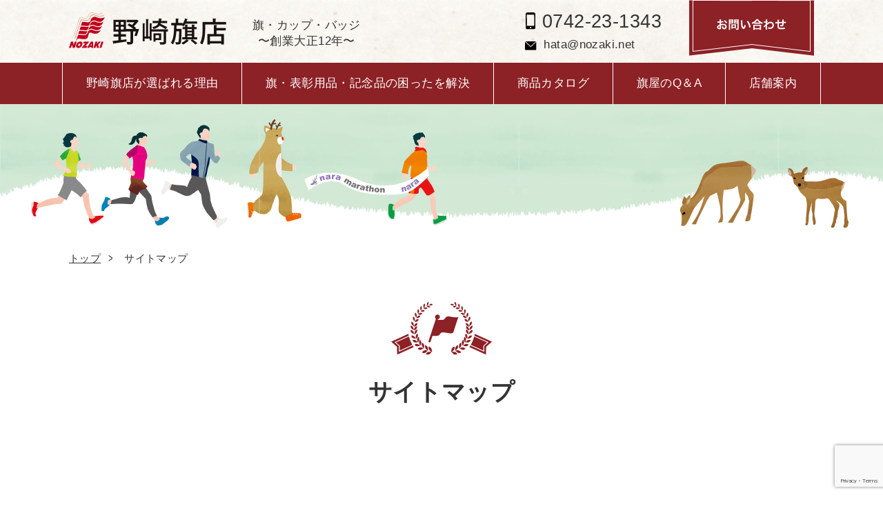

--- FILE ---
content_type: text/html; charset=UTF-8
request_url: https://www.nozaki.net/sitemap/
body_size: 11363
content:
<!DOCTYPE html>
<html lang="ja">
<head>
  <meta charset="UTF-8" />
  <title>サイトマップ - 野崎旗店</title>
  <meta name="viewport" content="width=device-width"><link rel="stylesheet" href="https://www.nozaki.net/wp-content/themes/nozaki_git/style.css" type="text/css" media="screen">
  <link rel="stylesheet" href="https://www.nozaki.net/wp-content/themes/nozaki_git/css/print.css" type="text/css" media="print" />
  <script src="https://ajax.googleapis.com/ajax/libs/jquery/1.12.4/jquery.min.js"></script>
  <script src="https://www.nozaki.net/wp-content/themes/nozaki_git/js/jquery.smoothScroll.js"></script>
  <script src="https://www.nozaki.net/wp-content/themes/nozaki_git/js/main.js"></script>
    <meta name='robots' content='index, follow, max-image-preview:large, max-snippet:-1, max-video-preview:-1' />

	<!-- This site is optimized with the Yoast SEO plugin v26.8 - https://yoast.com/product/yoast-seo-wordpress/ -->
	<meta name="description" content="野崎旗店（株式会社野崎商店）ウェブサイトのサイトマップです。" />
	<link rel="canonical" href="https://www.nozaki.net/sitemap/" />
	<meta property="og:locale" content="ja_JP" />
	<meta property="og:type" content="article" />
	<meta property="og:title" content="サイトマップ - 野崎旗店" />
	<meta property="og:description" content="野崎旗店（株式会社野崎商店）ウェブサイトのサイトマップです。" />
	<meta property="og:url" content="https://www.nozaki.net/sitemap/" />
	<meta property="og:site_name" content="野崎旗店" />
	<meta property="article:modified_time" content="2021-03-25T14:54:21+00:00" />
	<meta property="og:image" content="https://www.nozaki.net/wp-content/uploads/2021/03/ogp01.png" />
	<meta property="og:image:width" content="1200" />
	<meta property="og:image:height" content="630" />
	<meta property="og:image:type" content="image/png" />
	<meta name="twitter:card" content="summary_large_image" />
	<script type="application/ld+json" class="yoast-schema-graph">{"@context":"https://schema.org","@graph":[{"@type":"WebPage","@id":"https://www.nozaki.net/sitemap/","url":"https://www.nozaki.net/sitemap/","name":"サイトマップ - 野崎旗店","isPartOf":{"@id":"https://www.nozaki.net/#website"},"primaryImageOfPage":{"@id":"https://www.nozaki.net/sitemap/#primaryimage"},"image":{"@id":"https://www.nozaki.net/sitemap/#primaryimage"},"thumbnailUrl":"https://www.nozaki.net/wp-content/uploads/2021/03/d39a748cfe661a9e1d70a416d331f29a-1.jpg","datePublished":"2021-03-02T15:07:27+00:00","dateModified":"2021-03-25T14:54:21+00:00","description":"野崎旗店（株式会社野崎商店）ウェブサイトのサイトマップです。","breadcrumb":{"@id":"https://www.nozaki.net/sitemap/#breadcrumb"},"inLanguage":"ja","potentialAction":[{"@type":"ReadAction","target":["https://www.nozaki.net/sitemap/"]}]},{"@type":"ImageObject","inLanguage":"ja","@id":"https://www.nozaki.net/sitemap/#primaryimage","url":"https://www.nozaki.net/wp-content/uploads/2021/03/d39a748cfe661a9e1d70a416d331f29a-1.jpg","contentUrl":"https://www.nozaki.net/wp-content/uploads/2021/03/d39a748cfe661a9e1d70a416d331f29a-1.jpg","width":2560,"height":400},{"@type":"BreadcrumbList","@id":"https://www.nozaki.net/sitemap/#breadcrumb","itemListElement":[{"@type":"ListItem","position":1,"name":"ホーム","item":"https://www.nozaki.net/"},{"@type":"ListItem","position":2,"name":"サイトマップ"}]},{"@type":"WebSite","@id":"https://www.nozaki.net/#website","url":"https://www.nozaki.net/","name":"野崎旗店","description":"旗・徽章・表彰・記念品の制作販売～大正12年創業","publisher":{"@id":"https://www.nozaki.net/#organization"},"potentialAction":[{"@type":"SearchAction","target":{"@type":"EntryPoint","urlTemplate":"https://www.nozaki.net/?s={search_term_string}"},"query-input":{"@type":"PropertyValueSpecification","valueRequired":true,"valueName":"search_term_string"}}],"inLanguage":"ja"},{"@type":"Organization","@id":"https://www.nozaki.net/#organization","name":"野崎旗店","url":"https://www.nozaki.net/","logo":{"@type":"ImageObject","inLanguage":"ja","@id":"https://www.nozaki.net/#/schema/logo/image/","url":"https://www.nozaki.net/wp-content/uploads/2021/03/nozakiflaglogo.png","contentUrl":"https://www.nozaki.net/wp-content/uploads/2021/03/nozakiflaglogo.png","width":300,"height":300,"caption":"野崎旗店"},"image":{"@id":"https://www.nozaki.net/#/schema/logo/image/"},"sameAs":["https://www.instagram.com/nozakiflags/"]}]}</script>
	<!-- / Yoast SEO plugin. -->


<link rel="alternate" title="oEmbed (JSON)" type="application/json+oembed" href="https://www.nozaki.net/wp-json/oembed/1.0/embed?url=https%3A%2F%2Fwww.nozaki.net%2Fsitemap%2F" />
<link rel="alternate" title="oEmbed (XML)" type="text/xml+oembed" href="https://www.nozaki.net/wp-json/oembed/1.0/embed?url=https%3A%2F%2Fwww.nozaki.net%2Fsitemap%2F&#038;format=xml" />
		<!-- This site uses the Google Analytics by MonsterInsights plugin v9.11.1 - Using Analytics tracking - https://www.monsterinsights.com/ -->
							<script src="//www.googletagmanager.com/gtag/js?id=G-HH6767PSYY"  data-cfasync="false" data-wpfc-render="false" type="text/javascript" async></script>
			<script data-cfasync="false" data-wpfc-render="false" type="text/javascript">
				var mi_version = '9.11.1';
				var mi_track_user = true;
				var mi_no_track_reason = '';
								var MonsterInsightsDefaultLocations = {"page_location":"https:\/\/www.nozaki.net\/sitemap\/"};
								if ( typeof MonsterInsightsPrivacyGuardFilter === 'function' ) {
					var MonsterInsightsLocations = (typeof MonsterInsightsExcludeQuery === 'object') ? MonsterInsightsPrivacyGuardFilter( MonsterInsightsExcludeQuery ) : MonsterInsightsPrivacyGuardFilter( MonsterInsightsDefaultLocations );
				} else {
					var MonsterInsightsLocations = (typeof MonsterInsightsExcludeQuery === 'object') ? MonsterInsightsExcludeQuery : MonsterInsightsDefaultLocations;
				}

								var disableStrs = [
										'ga-disable-G-HH6767PSYY',
									];

				/* Function to detect opted out users */
				function __gtagTrackerIsOptedOut() {
					for (var index = 0; index < disableStrs.length; index++) {
						if (document.cookie.indexOf(disableStrs[index] + '=true') > -1) {
							return true;
						}
					}

					return false;
				}

				/* Disable tracking if the opt-out cookie exists. */
				if (__gtagTrackerIsOptedOut()) {
					for (var index = 0; index < disableStrs.length; index++) {
						window[disableStrs[index]] = true;
					}
				}

				/* Opt-out function */
				function __gtagTrackerOptout() {
					for (var index = 0; index < disableStrs.length; index++) {
						document.cookie = disableStrs[index] + '=true; expires=Thu, 31 Dec 2099 23:59:59 UTC; path=/';
						window[disableStrs[index]] = true;
					}
				}

				if ('undefined' === typeof gaOptout) {
					function gaOptout() {
						__gtagTrackerOptout();
					}
				}
								window.dataLayer = window.dataLayer || [];

				window.MonsterInsightsDualTracker = {
					helpers: {},
					trackers: {},
				};
				if (mi_track_user) {
					function __gtagDataLayer() {
						dataLayer.push(arguments);
					}

					function __gtagTracker(type, name, parameters) {
						if (!parameters) {
							parameters = {};
						}

						if (parameters.send_to) {
							__gtagDataLayer.apply(null, arguments);
							return;
						}

						if (type === 'event') {
														parameters.send_to = monsterinsights_frontend.v4_id;
							var hookName = name;
							if (typeof parameters['event_category'] !== 'undefined') {
								hookName = parameters['event_category'] + ':' + name;
							}

							if (typeof MonsterInsightsDualTracker.trackers[hookName] !== 'undefined') {
								MonsterInsightsDualTracker.trackers[hookName](parameters);
							} else {
								__gtagDataLayer('event', name, parameters);
							}
							
						} else {
							__gtagDataLayer.apply(null, arguments);
						}
					}

					__gtagTracker('js', new Date());
					__gtagTracker('set', {
						'developer_id.dZGIzZG': true,
											});
					if ( MonsterInsightsLocations.page_location ) {
						__gtagTracker('set', MonsterInsightsLocations);
					}
										__gtagTracker('config', 'G-HH6767PSYY', {"forceSSL":"true","link_attribution":"true"} );
										window.gtag = __gtagTracker;										(function () {
						/* https://developers.google.com/analytics/devguides/collection/analyticsjs/ */
						/* ga and __gaTracker compatibility shim. */
						var noopfn = function () {
							return null;
						};
						var newtracker = function () {
							return new Tracker();
						};
						var Tracker = function () {
							return null;
						};
						var p = Tracker.prototype;
						p.get = noopfn;
						p.set = noopfn;
						p.send = function () {
							var args = Array.prototype.slice.call(arguments);
							args.unshift('send');
							__gaTracker.apply(null, args);
						};
						var __gaTracker = function () {
							var len = arguments.length;
							if (len === 0) {
								return;
							}
							var f = arguments[len - 1];
							if (typeof f !== 'object' || f === null || typeof f.hitCallback !== 'function') {
								if ('send' === arguments[0]) {
									var hitConverted, hitObject = false, action;
									if ('event' === arguments[1]) {
										if ('undefined' !== typeof arguments[3]) {
											hitObject = {
												'eventAction': arguments[3],
												'eventCategory': arguments[2],
												'eventLabel': arguments[4],
												'value': arguments[5] ? arguments[5] : 1,
											}
										}
									}
									if ('pageview' === arguments[1]) {
										if ('undefined' !== typeof arguments[2]) {
											hitObject = {
												'eventAction': 'page_view',
												'page_path': arguments[2],
											}
										}
									}
									if (typeof arguments[2] === 'object') {
										hitObject = arguments[2];
									}
									if (typeof arguments[5] === 'object') {
										Object.assign(hitObject, arguments[5]);
									}
									if ('undefined' !== typeof arguments[1].hitType) {
										hitObject = arguments[1];
										if ('pageview' === hitObject.hitType) {
											hitObject.eventAction = 'page_view';
										}
									}
									if (hitObject) {
										action = 'timing' === arguments[1].hitType ? 'timing_complete' : hitObject.eventAction;
										hitConverted = mapArgs(hitObject);
										__gtagTracker('event', action, hitConverted);
									}
								}
								return;
							}

							function mapArgs(args) {
								var arg, hit = {};
								var gaMap = {
									'eventCategory': 'event_category',
									'eventAction': 'event_action',
									'eventLabel': 'event_label',
									'eventValue': 'event_value',
									'nonInteraction': 'non_interaction',
									'timingCategory': 'event_category',
									'timingVar': 'name',
									'timingValue': 'value',
									'timingLabel': 'event_label',
									'page': 'page_path',
									'location': 'page_location',
									'title': 'page_title',
									'referrer' : 'page_referrer',
								};
								for (arg in args) {
																		if (!(!args.hasOwnProperty(arg) || !gaMap.hasOwnProperty(arg))) {
										hit[gaMap[arg]] = args[arg];
									} else {
										hit[arg] = args[arg];
									}
								}
								return hit;
							}

							try {
								f.hitCallback();
							} catch (ex) {
							}
						};
						__gaTracker.create = newtracker;
						__gaTracker.getByName = newtracker;
						__gaTracker.getAll = function () {
							return [];
						};
						__gaTracker.remove = noopfn;
						__gaTracker.loaded = true;
						window['__gaTracker'] = __gaTracker;
					})();
									} else {
										console.log("");
					(function () {
						function __gtagTracker() {
							return null;
						}

						window['__gtagTracker'] = __gtagTracker;
						window['gtag'] = __gtagTracker;
					})();
									}
			</script>
							<!-- / Google Analytics by MonsterInsights -->
				
	<style id='wp-img-auto-sizes-contain-inline-css' type='text/css'>
img:is([sizes=auto i],[sizes^="auto," i]){contain-intrinsic-size:3000px 1500px}
/*# sourceURL=wp-img-auto-sizes-contain-inline-css */
</style>
<style id='wp-emoji-styles-inline-css' type='text/css'>

	img.wp-smiley, img.emoji {
		display: inline !important;
		border: none !important;
		box-shadow: none !important;
		height: 1em !important;
		width: 1em !important;
		margin: 0 0.07em !important;
		vertical-align: -0.1em !important;
		background: none !important;
		padding: 0 !important;
	}
/*# sourceURL=wp-emoji-styles-inline-css */
</style>
<style id='wp-block-library-inline-css' type='text/css'>
:root{--wp-block-synced-color:#7a00df;--wp-block-synced-color--rgb:122,0,223;--wp-bound-block-color:var(--wp-block-synced-color);--wp-editor-canvas-background:#ddd;--wp-admin-theme-color:#007cba;--wp-admin-theme-color--rgb:0,124,186;--wp-admin-theme-color-darker-10:#006ba1;--wp-admin-theme-color-darker-10--rgb:0,107,160.5;--wp-admin-theme-color-darker-20:#005a87;--wp-admin-theme-color-darker-20--rgb:0,90,135;--wp-admin-border-width-focus:2px}@media (min-resolution:192dpi){:root{--wp-admin-border-width-focus:1.5px}}.wp-element-button{cursor:pointer}:root .has-very-light-gray-background-color{background-color:#eee}:root .has-very-dark-gray-background-color{background-color:#313131}:root .has-very-light-gray-color{color:#eee}:root .has-very-dark-gray-color{color:#313131}:root .has-vivid-green-cyan-to-vivid-cyan-blue-gradient-background{background:linear-gradient(135deg,#00d084,#0693e3)}:root .has-purple-crush-gradient-background{background:linear-gradient(135deg,#34e2e4,#4721fb 50%,#ab1dfe)}:root .has-hazy-dawn-gradient-background{background:linear-gradient(135deg,#faaca8,#dad0ec)}:root .has-subdued-olive-gradient-background{background:linear-gradient(135deg,#fafae1,#67a671)}:root .has-atomic-cream-gradient-background{background:linear-gradient(135deg,#fdd79a,#004a59)}:root .has-nightshade-gradient-background{background:linear-gradient(135deg,#330968,#31cdcf)}:root .has-midnight-gradient-background{background:linear-gradient(135deg,#020381,#2874fc)}:root{--wp--preset--font-size--normal:16px;--wp--preset--font-size--huge:42px}.has-regular-font-size{font-size:1em}.has-larger-font-size{font-size:2.625em}.has-normal-font-size{font-size:var(--wp--preset--font-size--normal)}.has-huge-font-size{font-size:var(--wp--preset--font-size--huge)}.has-text-align-center{text-align:center}.has-text-align-left{text-align:left}.has-text-align-right{text-align:right}.has-fit-text{white-space:nowrap!important}#end-resizable-editor-section{display:none}.aligncenter{clear:both}.items-justified-left{justify-content:flex-start}.items-justified-center{justify-content:center}.items-justified-right{justify-content:flex-end}.items-justified-space-between{justify-content:space-between}.screen-reader-text{border:0;clip-path:inset(50%);height:1px;margin:-1px;overflow:hidden;padding:0;position:absolute;width:1px;word-wrap:normal!important}.screen-reader-text:focus{background-color:#ddd;clip-path:none;color:#444;display:block;font-size:1em;height:auto;left:5px;line-height:normal;padding:15px 23px 14px;text-decoration:none;top:5px;width:auto;z-index:100000}html :where(.has-border-color){border-style:solid}html :where([style*=border-top-color]){border-top-style:solid}html :where([style*=border-right-color]){border-right-style:solid}html :where([style*=border-bottom-color]){border-bottom-style:solid}html :where([style*=border-left-color]){border-left-style:solid}html :where([style*=border-width]){border-style:solid}html :where([style*=border-top-width]){border-top-style:solid}html :where([style*=border-right-width]){border-right-style:solid}html :where([style*=border-bottom-width]){border-bottom-style:solid}html :where([style*=border-left-width]){border-left-style:solid}html :where(img[class*=wp-image-]){height:auto;max-width:100%}:where(figure){margin:0 0 1em}html :where(.is-position-sticky){--wp-admin--admin-bar--position-offset:var(--wp-admin--admin-bar--height,0px)}@media screen and (max-width:600px){html :where(.is-position-sticky){--wp-admin--admin-bar--position-offset:0px}}

/*# sourceURL=wp-block-library-inline-css */
</style><style id='global-styles-inline-css' type='text/css'>
:root{--wp--preset--aspect-ratio--square: 1;--wp--preset--aspect-ratio--4-3: 4/3;--wp--preset--aspect-ratio--3-4: 3/4;--wp--preset--aspect-ratio--3-2: 3/2;--wp--preset--aspect-ratio--2-3: 2/3;--wp--preset--aspect-ratio--16-9: 16/9;--wp--preset--aspect-ratio--9-16: 9/16;--wp--preset--color--black: #000000;--wp--preset--color--cyan-bluish-gray: #abb8c3;--wp--preset--color--white: #ffffff;--wp--preset--color--pale-pink: #f78da7;--wp--preset--color--vivid-red: #cf2e2e;--wp--preset--color--luminous-vivid-orange: #ff6900;--wp--preset--color--luminous-vivid-amber: #fcb900;--wp--preset--color--light-green-cyan: #7bdcb5;--wp--preset--color--vivid-green-cyan: #00d084;--wp--preset--color--pale-cyan-blue: #8ed1fc;--wp--preset--color--vivid-cyan-blue: #0693e3;--wp--preset--color--vivid-purple: #9b51e0;--wp--preset--gradient--vivid-cyan-blue-to-vivid-purple: linear-gradient(135deg,rgb(6,147,227) 0%,rgb(155,81,224) 100%);--wp--preset--gradient--light-green-cyan-to-vivid-green-cyan: linear-gradient(135deg,rgb(122,220,180) 0%,rgb(0,208,130) 100%);--wp--preset--gradient--luminous-vivid-amber-to-luminous-vivid-orange: linear-gradient(135deg,rgb(252,185,0) 0%,rgb(255,105,0) 100%);--wp--preset--gradient--luminous-vivid-orange-to-vivid-red: linear-gradient(135deg,rgb(255,105,0) 0%,rgb(207,46,46) 100%);--wp--preset--gradient--very-light-gray-to-cyan-bluish-gray: linear-gradient(135deg,rgb(238,238,238) 0%,rgb(169,184,195) 100%);--wp--preset--gradient--cool-to-warm-spectrum: linear-gradient(135deg,rgb(74,234,220) 0%,rgb(151,120,209) 20%,rgb(207,42,186) 40%,rgb(238,44,130) 60%,rgb(251,105,98) 80%,rgb(254,248,76) 100%);--wp--preset--gradient--blush-light-purple: linear-gradient(135deg,rgb(255,206,236) 0%,rgb(152,150,240) 100%);--wp--preset--gradient--blush-bordeaux: linear-gradient(135deg,rgb(254,205,165) 0%,rgb(254,45,45) 50%,rgb(107,0,62) 100%);--wp--preset--gradient--luminous-dusk: linear-gradient(135deg,rgb(255,203,112) 0%,rgb(199,81,192) 50%,rgb(65,88,208) 100%);--wp--preset--gradient--pale-ocean: linear-gradient(135deg,rgb(255,245,203) 0%,rgb(182,227,212) 50%,rgb(51,167,181) 100%);--wp--preset--gradient--electric-grass: linear-gradient(135deg,rgb(202,248,128) 0%,rgb(113,206,126) 100%);--wp--preset--gradient--midnight: linear-gradient(135deg,rgb(2,3,129) 0%,rgb(40,116,252) 100%);--wp--preset--font-size--small: 13px;--wp--preset--font-size--medium: 20px;--wp--preset--font-size--large: 36px;--wp--preset--font-size--x-large: 42px;--wp--preset--spacing--20: 0.44rem;--wp--preset--spacing--30: 0.67rem;--wp--preset--spacing--40: 1rem;--wp--preset--spacing--50: 1.5rem;--wp--preset--spacing--60: 2.25rem;--wp--preset--spacing--70: 3.38rem;--wp--preset--spacing--80: 5.06rem;--wp--preset--shadow--natural: 6px 6px 9px rgba(0, 0, 0, 0.2);--wp--preset--shadow--deep: 12px 12px 50px rgba(0, 0, 0, 0.4);--wp--preset--shadow--sharp: 6px 6px 0px rgba(0, 0, 0, 0.2);--wp--preset--shadow--outlined: 6px 6px 0px -3px rgb(255, 255, 255), 6px 6px rgb(0, 0, 0);--wp--preset--shadow--crisp: 6px 6px 0px rgb(0, 0, 0);}:where(.is-layout-flex){gap: 0.5em;}:where(.is-layout-grid){gap: 0.5em;}body .is-layout-flex{display: flex;}.is-layout-flex{flex-wrap: wrap;align-items: center;}.is-layout-flex > :is(*, div){margin: 0;}body .is-layout-grid{display: grid;}.is-layout-grid > :is(*, div){margin: 0;}:where(.wp-block-columns.is-layout-flex){gap: 2em;}:where(.wp-block-columns.is-layout-grid){gap: 2em;}:where(.wp-block-post-template.is-layout-flex){gap: 1.25em;}:where(.wp-block-post-template.is-layout-grid){gap: 1.25em;}.has-black-color{color: var(--wp--preset--color--black) !important;}.has-cyan-bluish-gray-color{color: var(--wp--preset--color--cyan-bluish-gray) !important;}.has-white-color{color: var(--wp--preset--color--white) !important;}.has-pale-pink-color{color: var(--wp--preset--color--pale-pink) !important;}.has-vivid-red-color{color: var(--wp--preset--color--vivid-red) !important;}.has-luminous-vivid-orange-color{color: var(--wp--preset--color--luminous-vivid-orange) !important;}.has-luminous-vivid-amber-color{color: var(--wp--preset--color--luminous-vivid-amber) !important;}.has-light-green-cyan-color{color: var(--wp--preset--color--light-green-cyan) !important;}.has-vivid-green-cyan-color{color: var(--wp--preset--color--vivid-green-cyan) !important;}.has-pale-cyan-blue-color{color: var(--wp--preset--color--pale-cyan-blue) !important;}.has-vivid-cyan-blue-color{color: var(--wp--preset--color--vivid-cyan-blue) !important;}.has-vivid-purple-color{color: var(--wp--preset--color--vivid-purple) !important;}.has-black-background-color{background-color: var(--wp--preset--color--black) !important;}.has-cyan-bluish-gray-background-color{background-color: var(--wp--preset--color--cyan-bluish-gray) !important;}.has-white-background-color{background-color: var(--wp--preset--color--white) !important;}.has-pale-pink-background-color{background-color: var(--wp--preset--color--pale-pink) !important;}.has-vivid-red-background-color{background-color: var(--wp--preset--color--vivid-red) !important;}.has-luminous-vivid-orange-background-color{background-color: var(--wp--preset--color--luminous-vivid-orange) !important;}.has-luminous-vivid-amber-background-color{background-color: var(--wp--preset--color--luminous-vivid-amber) !important;}.has-light-green-cyan-background-color{background-color: var(--wp--preset--color--light-green-cyan) !important;}.has-vivid-green-cyan-background-color{background-color: var(--wp--preset--color--vivid-green-cyan) !important;}.has-pale-cyan-blue-background-color{background-color: var(--wp--preset--color--pale-cyan-blue) !important;}.has-vivid-cyan-blue-background-color{background-color: var(--wp--preset--color--vivid-cyan-blue) !important;}.has-vivid-purple-background-color{background-color: var(--wp--preset--color--vivid-purple) !important;}.has-black-border-color{border-color: var(--wp--preset--color--black) !important;}.has-cyan-bluish-gray-border-color{border-color: var(--wp--preset--color--cyan-bluish-gray) !important;}.has-white-border-color{border-color: var(--wp--preset--color--white) !important;}.has-pale-pink-border-color{border-color: var(--wp--preset--color--pale-pink) !important;}.has-vivid-red-border-color{border-color: var(--wp--preset--color--vivid-red) !important;}.has-luminous-vivid-orange-border-color{border-color: var(--wp--preset--color--luminous-vivid-orange) !important;}.has-luminous-vivid-amber-border-color{border-color: var(--wp--preset--color--luminous-vivid-amber) !important;}.has-light-green-cyan-border-color{border-color: var(--wp--preset--color--light-green-cyan) !important;}.has-vivid-green-cyan-border-color{border-color: var(--wp--preset--color--vivid-green-cyan) !important;}.has-pale-cyan-blue-border-color{border-color: var(--wp--preset--color--pale-cyan-blue) !important;}.has-vivid-cyan-blue-border-color{border-color: var(--wp--preset--color--vivid-cyan-blue) !important;}.has-vivid-purple-border-color{border-color: var(--wp--preset--color--vivid-purple) !important;}.has-vivid-cyan-blue-to-vivid-purple-gradient-background{background: var(--wp--preset--gradient--vivid-cyan-blue-to-vivid-purple) !important;}.has-light-green-cyan-to-vivid-green-cyan-gradient-background{background: var(--wp--preset--gradient--light-green-cyan-to-vivid-green-cyan) !important;}.has-luminous-vivid-amber-to-luminous-vivid-orange-gradient-background{background: var(--wp--preset--gradient--luminous-vivid-amber-to-luminous-vivid-orange) !important;}.has-luminous-vivid-orange-to-vivid-red-gradient-background{background: var(--wp--preset--gradient--luminous-vivid-orange-to-vivid-red) !important;}.has-very-light-gray-to-cyan-bluish-gray-gradient-background{background: var(--wp--preset--gradient--very-light-gray-to-cyan-bluish-gray) !important;}.has-cool-to-warm-spectrum-gradient-background{background: var(--wp--preset--gradient--cool-to-warm-spectrum) !important;}.has-blush-light-purple-gradient-background{background: var(--wp--preset--gradient--blush-light-purple) !important;}.has-blush-bordeaux-gradient-background{background: var(--wp--preset--gradient--blush-bordeaux) !important;}.has-luminous-dusk-gradient-background{background: var(--wp--preset--gradient--luminous-dusk) !important;}.has-pale-ocean-gradient-background{background: var(--wp--preset--gradient--pale-ocean) !important;}.has-electric-grass-gradient-background{background: var(--wp--preset--gradient--electric-grass) !important;}.has-midnight-gradient-background{background: var(--wp--preset--gradient--midnight) !important;}.has-small-font-size{font-size: var(--wp--preset--font-size--small) !important;}.has-medium-font-size{font-size: var(--wp--preset--font-size--medium) !important;}.has-large-font-size{font-size: var(--wp--preset--font-size--large) !important;}.has-x-large-font-size{font-size: var(--wp--preset--font-size--x-large) !important;}
/*# sourceURL=global-styles-inline-css */
</style>

<style id='classic-theme-styles-inline-css' type='text/css'>
/*! This file is auto-generated */
.wp-block-button__link{color:#fff;background-color:#32373c;border-radius:9999px;box-shadow:none;text-decoration:none;padding:calc(.667em + 2px) calc(1.333em + 2px);font-size:1.125em}.wp-block-file__button{background:#32373c;color:#fff;text-decoration:none}
/*# sourceURL=/wp-includes/css/classic-themes.min.css */
</style>
<link rel='stylesheet' id='contact-form-7-css' href='https://www.nozaki.net/wp-content/plugins/contact-form-7/includes/css/styles.css?ver=6.1.4' type='text/css' media='all' />
<link rel='stylesheet' id='wp-paginate-css' href='https://www.nozaki.net/wp-content/plugins/wp-paginate/css/wp-paginate.css?ver=2.2.4' type='text/css' media='screen' />
<script type="text/javascript" src="https://www.nozaki.net/wp-content/plugins/google-analytics-for-wordpress/assets/js/frontend-gtag.min.js?ver=9.11.1" id="monsterinsights-frontend-script-js" async="async" data-wp-strategy="async"></script>
<script data-cfasync="false" data-wpfc-render="false" type="text/javascript" id='monsterinsights-frontend-script-js-extra'>/* <![CDATA[ */
var monsterinsights_frontend = {"js_events_tracking":"true","download_extensions":"doc,pdf,ppt,zip,xls,docx,pptx,xlsx","inbound_paths":"[{\"path\":\"\\\/go\\\/\",\"label\":\"affiliate\"},{\"path\":\"\\\/recommend\\\/\",\"label\":\"affiliate\"}]","home_url":"https:\/\/www.nozaki.net","hash_tracking":"false","v4_id":"G-HH6767PSYY"};/* ]]> */
</script>
<link rel="https://api.w.org/" href="https://www.nozaki.net/wp-json/" /><link rel="alternate" title="JSON" type="application/json" href="https://www.nozaki.net/wp-json/wp/v2/pages/903" /><link rel='shortlink' href='https://www.nozaki.net/?p=903' />
<style type="text/css">.recentcomments a{display:inline !important;padding:0 !important;margin:0 !important;}</style>		<style type="text/css" id="wp-custom-css">
			.bprice { font-size: 120% !important}
.font-red { color: #c00}
.font-large { font-size: 140%}
@media (min-width: 768px){
	.font-large { font-size: 160% !important}
}
.catch10 { font-size: 150% !important; border: 5px double #c00; background: #fff; padding: 0.5em !important}
.bg-white { background-color: #fff; opacity: 0.5;}
.font-bold { font-weight: bold !important}		</style>
		</head>

<body id="top">
  <header class="row">
    <div class="wrap">
      <div class="nav-top">
        <div class="left-side">
          <h1>
            <a href="https://www.nozaki.net"><img src="https://www.nozaki.net/wp-content/themes/nozaki_git/img/header-logo@2x.png" alt="野崎旗店"></a>
          </h1>
          <p>
          旗・カップ・バッジ<br>
          〜創業大正12年〜
          </p>
        </div>
        <div class="right-side">
          <div class="contact">
            <div class="tel">
              <a href="tel:0742231343">
                <img src="https://www.nozaki.net/wp-content/themes/nozaki_git/img/icon-phone.svg" alt="">0742-23-1343
              </a>
            </div>
            <div class="mail">
              <a href="mailto:hata@nozaki.net">
                <img src="https://www.nozaki.net/wp-content/themes/nozaki_git/img/icon-mail.svg" alt="">hata@nozaki.net
              </a>
            </div>
          </div>
          <div class="inquiry">
            <a href="https://www.nozaki.net/inquiry/">
              <img src="https://www.nozaki.net/wp-content/themes/nozaki_git/img/contact-bnr@2x.png" alt="">
            </a>
          </div>
        </div>
      </div>
    </div>
    <nav>
      <div class="menu-header-container"><ul id="menu-header" class="menu"><li id="menu-item-1283" class="visible-sp menu-item menu-item-type-custom menu-item-object-custom menu-item-home menu-item-1283"><a href="https://www.nozaki.net/">トップへ戻る</a></li>
<li id="menu-item-1294" class="menu-item menu-item-type-post_type menu-item-object-page menu-item-1294"><a href="https://www.nozaki.net/advantage/">野崎旗店が選ばれる理由</a></li>
<li id="menu-item-1295" class="menu-item menu-item-type-taxonomy menu-item-object-category menu-item-1295"><a href="https://www.nozaki.net/solution/">旗・表彰用品・記念品の困ったを解決</a></li>
<li id="menu-item-1286" class="menu-item menu-item-type-post_type menu-item-object-page menu-item-1286"><a href="https://www.nozaki.net/catalog/">商品カタログ</a></li>
<li id="menu-item-1293" class="menu-item menu-item-type-post_type menu-item-object-page menu-item-1293"><a href="https://www.nozaki.net/faq/">旗屋のQ＆A</a></li>
<li id="menu-item-1288" class="menu-item menu-item-type-post_type menu-item-object-page menu-item-1288"><a href="https://www.nozaki.net/company/">店舗案内</a></li>
<li id="menu-item-1284" class="visible-sp menu-item menu-item-type-post_type menu-item-object-page menu-item-1284"><a href="https://www.nozaki.net/inquiry/">お問い合わせ</a></li>
<li id="menu-item-1296" class="visible-sp menu-item menu-item-type-taxonomy menu-item-object-category menu-item-1296"><a href="https://www.nozaki.net/news/">野崎旗店からのお知らせ</a></li>
<li id="menu-item-1289" class="visible-sp menu-item menu-item-type-post_type menu-item-object-page menu-item-privacy-policy menu-item-1289"><a rel="privacy-policy" href="https://www.nozaki.net/company/privacy/">プライバシーポリシー</a></li>
<li id="menu-item-1287" class="visible-sp menu-item menu-item-type-post_type menu-item-object-page menu-item-1287"><a href="https://www.nozaki.net/naramarathon/">奈良マラソン関連グッズ</a></li>
<li id="menu-item-1297" class="visible-sp menu-item menu-item-type-custom menu-item-object-custom menu-item-1297"><a href="/company/about/#policy">特定商取引法に基づく表記</a></li>
</ul></div>      <div class="close">
        <img src="https://www.nozaki.net/wp-content/themes/nozaki_git/img/icon-close.svg" alt=""> 閉じる
      </div>
    </nav>
    <ul class="sp-menu">
      <li>
        <a href="tel:0742-23-1343">
          <img src="https://www.nozaki.net/wp-content/themes/nozaki_git/img/icon-smartphone.svg" alt="">
          <p>電話問合せ</p>
        </a>
      </li>
      <li>
        <a href="https://www.nozaki.net/company/access_map/">
          <img src="https://www.nozaki.net/wp-content/themes/nozaki_git/img/icon-map.svg" alt="" class="map">
          <p>店舗地図</p>
        </a>
      </li>
      <li>
        <a class="menu-trigger">
          <img src="https://www.nozaki.net/wp-content/themes/nozaki_git/img/icon-bar.svg" alt="" class="bar">
          <p>メニュー</p>
        </a>
      </li>
    </ul>
  </header><div class="eyecatch" style="background-image: url(https://www.nozaki.net/wp-content/uploads/2021/03/d39a748cfe661a9e1d70a416d331f29a-1.jpg)">
</div>
<div class="breadcrumbs wrap" typeof="BreadcrumbList" vocab="http://schema.org/">
  <span property="itemListElement" typeof="ListItem"><a property="item" typeof="WebPage" title="Go to 野崎旗店." href="https://www.nozaki.net" class="home" ><span property="name">トップ</span></a><meta property="position" content="1"></span><span class="arrow">&gt;</span> <span property="itemListElement" typeof="ListItem"><span property="name" class="post post-page current-item">サイトマップ</span><meta property="url" content="https://www.nozaki.net/sitemap/"><meta property="position" content="2"></span></div>
<div class="page">
  <section class="centered page-catch">
    <img src="https://www.nozaki.net/wp-content/themes/nozaki_git/img/icon-flag.svg" alt="" class="icon-heading">
    <h2>サイトマップ</h2>
  </section>
  <section>
    <div class="wrap sitemap">
      <div>
        <a href="https://www.nozaki.net/advantage/"><span class="tryangle">▲</span>選ばれる理由</a>
        <a href="https://www.nozaki.net/solution/"><span class="tryangle">▲</span>旗、表彰用品、記念品の困ったを解決</a>

                        <ul>
          <li>
            <a href="https://www.nozaki.net/solution/flag/">旗</a>
          </li>
        </ul>
                <ul>
          <li>
            <a href="https://www.nozaki.net/solution/cup-trophy/">カップ・トロフィー</a>
          </li>
        </ul>
                <ul>
          <li>
            <a href="https://www.nozaki.net/solution/medal/">メダル</a>
          </li>
        </ul>
                <ul>
          <li>
            <a href="https://www.nozaki.net/solution/badge/">バッジ</a>
          </li>
        </ul>
                <ul>
          <li>
            <a href="https://www.nozaki.net/solution/ceremony/">式典用品</a>
          </li>
        </ul>
                <ul>
          <li>
            <a href="https://www.nozaki.net/solution/others/">その他</a>
          </li>
        </ul>
                <ul>
          <li>
            <a href="https://www.nozaki.net/solution/plaques/">楯</a>
          </li>
        </ul>
                <ul>
          <li>
            <a href="https://www.nozaki.net/solution/flagpole/">旗ポール</a>
          </li>
        </ul>
                <ul>
          <li>
            <a href="https://www.nozaki.net/solution/curtain/">幕</a>
          </li>
        </ul>
        
        <a href="https://www.nozaki.net/catalog/"><span class="tryangle">▲</span>商品カタログ</a>
        <a href="https://www.nozaki.net/faq/"><span class="tryangle">▲</span>旗屋のQ&A</a>
        <ul>
          <li><a href="https://www.nozaki.net/qtype/product/">商品についてのご質問</a></li>
          <li><a href="https://www.nozaki.net/qtype/order/">お取引についてのご質問</a></li>
        </ul>
      </div>
      <div>
        <a href="https://www.nozaki.net/company/"><span class="tryangle">▲</span>店舗案内</a>
        <ul>
          <li><a href="https://www.nozaki.net/company/about/">会社概要</a></li>
          <li><a href="https://www.nozaki.net/company/history/">沿革</a></li>
          <li><a href="https://www.nozaki.net/company/access_map/">アクセスマップ</a></li>
          <li><a href="https://www.nozaki.net/company/privacy/">プライバシーポリシー</a></li>
          <li><a href="https://www.nozaki.net/company/about/#policy">特定商取引法に基づく表記</a></li>
        </ul>
        <a href="https://www.nozaki.net/inquiry/"><span class="tryangle">▲</span>お問い合わせ</a>
        <a href="https://www.nozaki.net/category/news/"><span class="tryangle">▲</span>野崎旗店からのお知らせ</a>
        <a href="https://www.nozaki.net/naramarathon/"><span class="tryangle">▲</span>奈良マラソンメモリアルグッズのご案内</a>
      </div>
    </div>
  </section>
</div>

<script type="speculationrules">
{"prefetch":[{"source":"document","where":{"and":[{"href_matches":"/*"},{"not":{"href_matches":["/wp-*.php","/wp-admin/*","/wp-content/uploads/*","/wp-content/*","/wp-content/plugins/*","/wp-content/themes/nozaki_git/*","/*\\?(.+)"]}},{"not":{"selector_matches":"a[rel~=\"nofollow\"]"}},{"not":{"selector_matches":".no-prefetch, .no-prefetch a"}}]},"eagerness":"conservative"}]}
</script>
<script type="text/javascript" src="https://www.nozaki.net/wp-includes/js/dist/hooks.min.js?ver=dd5603f07f9220ed27f1" id="wp-hooks-js"></script>
<script type="text/javascript" src="https://www.nozaki.net/wp-includes/js/dist/i18n.min.js?ver=c26c3dc7bed366793375" id="wp-i18n-js"></script>
<script type="text/javascript" id="wp-i18n-js-after">
/* <![CDATA[ */
wp.i18n.setLocaleData( { 'text direction\u0004ltr': [ 'ltr' ] } );
//# sourceURL=wp-i18n-js-after
/* ]]> */
</script>
<script type="text/javascript" src="https://www.nozaki.net/wp-content/plugins/contact-form-7/includes/swv/js/index.js?ver=6.1.4" id="swv-js"></script>
<script type="text/javascript" id="contact-form-7-js-translations">
/* <![CDATA[ */
( function( domain, translations ) {
	var localeData = translations.locale_data[ domain ] || translations.locale_data.messages;
	localeData[""].domain = domain;
	wp.i18n.setLocaleData( localeData, domain );
} )( "contact-form-7", {"translation-revision-date":"2025-11-30 08:12:23+0000","generator":"GlotPress\/4.0.3","domain":"messages","locale_data":{"messages":{"":{"domain":"messages","plural-forms":"nplurals=1; plural=0;","lang":"ja_JP"},"This contact form is placed in the wrong place.":["\u3053\u306e\u30b3\u30f3\u30bf\u30af\u30c8\u30d5\u30a9\u30fc\u30e0\u306f\u9593\u9055\u3063\u305f\u4f4d\u7f6e\u306b\u7f6e\u304b\u308c\u3066\u3044\u307e\u3059\u3002"],"Error:":["\u30a8\u30e9\u30fc:"]}},"comment":{"reference":"includes\/js\/index.js"}} );
//# sourceURL=contact-form-7-js-translations
/* ]]> */
</script>
<script type="text/javascript" id="contact-form-7-js-before">
/* <![CDATA[ */
var wpcf7 = {
    "api": {
        "root": "https:\/\/www.nozaki.net\/wp-json\/",
        "namespace": "contact-form-7\/v1"
    }
};
//# sourceURL=contact-form-7-js-before
/* ]]> */
</script>
<script type="text/javascript" src="https://www.nozaki.net/wp-content/plugins/contact-form-7/includes/js/index.js?ver=6.1.4" id="contact-form-7-js"></script>
<script type="text/javascript" src="https://www.google.com/recaptcha/api.js?render=6LdhrK8iAAAAAMYeojoNIZu9LafCmrDEzjSsY6Z3&amp;ver=3.0" id="google-recaptcha-js"></script>
<script type="text/javascript" src="https://www.nozaki.net/wp-includes/js/dist/vendor/wp-polyfill.min.js?ver=3.15.0" id="wp-polyfill-js"></script>
<script type="text/javascript" id="wpcf7-recaptcha-js-before">
/* <![CDATA[ */
var wpcf7_recaptcha = {
    "sitekey": "6LdhrK8iAAAAAMYeojoNIZu9LafCmrDEzjSsY6Z3",
    "actions": {
        "homepage": "homepage",
        "contactform": "contactform"
    }
};
//# sourceURL=wpcf7-recaptcha-js-before
/* ]]> */
</script>
<script type="text/javascript" src="https://www.nozaki.net/wp-content/plugins/contact-form-7/modules/recaptcha/index.js?ver=6.1.4" id="wpcf7-recaptcha-js"></script>
<script id="wp-emoji-settings" type="application/json">
{"baseUrl":"https://s.w.org/images/core/emoji/17.0.2/72x72/","ext":".png","svgUrl":"https://s.w.org/images/core/emoji/17.0.2/svg/","svgExt":".svg","source":{"concatemoji":"https://www.nozaki.net/wp-includes/js/wp-emoji-release.min.js?ver=6.9"}}
</script>
<script type="module">
/* <![CDATA[ */
/*! This file is auto-generated */
const a=JSON.parse(document.getElementById("wp-emoji-settings").textContent),o=(window._wpemojiSettings=a,"wpEmojiSettingsSupports"),s=["flag","emoji"];function i(e){try{var t={supportTests:e,timestamp:(new Date).valueOf()};sessionStorage.setItem(o,JSON.stringify(t))}catch(e){}}function c(e,t,n){e.clearRect(0,0,e.canvas.width,e.canvas.height),e.fillText(t,0,0);t=new Uint32Array(e.getImageData(0,0,e.canvas.width,e.canvas.height).data);e.clearRect(0,0,e.canvas.width,e.canvas.height),e.fillText(n,0,0);const a=new Uint32Array(e.getImageData(0,0,e.canvas.width,e.canvas.height).data);return t.every((e,t)=>e===a[t])}function p(e,t){e.clearRect(0,0,e.canvas.width,e.canvas.height),e.fillText(t,0,0);var n=e.getImageData(16,16,1,1);for(let e=0;e<n.data.length;e++)if(0!==n.data[e])return!1;return!0}function u(e,t,n,a){switch(t){case"flag":return n(e,"\ud83c\udff3\ufe0f\u200d\u26a7\ufe0f","\ud83c\udff3\ufe0f\u200b\u26a7\ufe0f")?!1:!n(e,"\ud83c\udde8\ud83c\uddf6","\ud83c\udde8\u200b\ud83c\uddf6")&&!n(e,"\ud83c\udff4\udb40\udc67\udb40\udc62\udb40\udc65\udb40\udc6e\udb40\udc67\udb40\udc7f","\ud83c\udff4\u200b\udb40\udc67\u200b\udb40\udc62\u200b\udb40\udc65\u200b\udb40\udc6e\u200b\udb40\udc67\u200b\udb40\udc7f");case"emoji":return!a(e,"\ud83e\u1fac8")}return!1}function f(e,t,n,a){let r;const o=(r="undefined"!=typeof WorkerGlobalScope&&self instanceof WorkerGlobalScope?new OffscreenCanvas(300,150):document.createElement("canvas")).getContext("2d",{willReadFrequently:!0}),s=(o.textBaseline="top",o.font="600 32px Arial",{});return e.forEach(e=>{s[e]=t(o,e,n,a)}),s}function r(e){var t=document.createElement("script");t.src=e,t.defer=!0,document.head.appendChild(t)}a.supports={everything:!0,everythingExceptFlag:!0},new Promise(t=>{let n=function(){try{var e=JSON.parse(sessionStorage.getItem(o));if("object"==typeof e&&"number"==typeof e.timestamp&&(new Date).valueOf()<e.timestamp+604800&&"object"==typeof e.supportTests)return e.supportTests}catch(e){}return null}();if(!n){if("undefined"!=typeof Worker&&"undefined"!=typeof OffscreenCanvas&&"undefined"!=typeof URL&&URL.createObjectURL&&"undefined"!=typeof Blob)try{var e="postMessage("+f.toString()+"("+[JSON.stringify(s),u.toString(),c.toString(),p.toString()].join(",")+"));",a=new Blob([e],{type:"text/javascript"});const r=new Worker(URL.createObjectURL(a),{name:"wpTestEmojiSupports"});return void(r.onmessage=e=>{i(n=e.data),r.terminate(),t(n)})}catch(e){}i(n=f(s,u,c,p))}t(n)}).then(e=>{for(const n in e)a.supports[n]=e[n],a.supports.everything=a.supports.everything&&a.supports[n],"flag"!==n&&(a.supports.everythingExceptFlag=a.supports.everythingExceptFlag&&a.supports[n]);var t;a.supports.everythingExceptFlag=a.supports.everythingExceptFlag&&!a.supports.flag,a.supports.everything||((t=a.source||{}).concatemoji?r(t.concatemoji):t.wpemoji&&t.twemoji&&(r(t.twemoji),r(t.wpemoji)))});
//# sourceURL=https://www.nozaki.net/wp-includes/js/wp-emoji-loader.min.js
/* ]]> */
</script>
<footer>
  <div class="bg top">
    <div class="wrap">
      <div class="footer-contact">
        <a href="https://www.nozaki.net/inquiry/">
          <img src="https://www.nozaki.net/wp-content/themes/nozaki_git/img/footer-bnr-contact@2x.png" alt="" class="footer-bnr-contact">
        </a>
        <div class="tel-mail-wrap">
          <div class="tel">
            <a href="tel:0742231343">
              <img src="https://www.nozaki.net/wp-content/themes/nozaki_git/img/icon-footer-phone.svg" alt="">0742-23-1343
            </a>
          </div>
          <div class="mail">
            <a href="mailto:hata@nozaki.net">
              <img src="https://www.nozaki.net/wp-content/themes/nozaki_git/img/icon-footer-mail.svg" alt="">hata@nozaki.net
            </a>
          </div>
        </div>
      </div>
      <div class="bnrs">
        <a href="https://www.nozaki.net/catalog/"><img src="https://www.nozaki.net/wp-content/themes/nozaki_git/img/footer-bnr-01@2x.png" alt=""></a>
        <a href="https://www.nozaki.net/advantage/"><img src="https://www.nozaki.net/wp-content/themes/nozaki_git/img/footer-bnr-02@2x.png" alt=""></a>
        <a href="https://www.nozaki.net/solution/"><img src="https://www.nozaki.net/wp-content/themes/nozaki_git/img/footer-bnr-03@2x.png" alt=""></a>
        <a href="https://www.nozaki.net/faq/"><img src="https://www.nozaki.net/wp-content/themes/nozaki_git/img/footer-bnr-04@2x.png" alt=""></a>
        <a href="https://www.nozaki.net/company/"><img src="https://www.nozaki.net/wp-content/themes/nozaki_git/img/footer-bnr-05@2x.png" alt=""></a>
        <a href="https://www.nozaki.net/naramarathon/"><img
            src="https://www.nozaki.net/wp-content/themes/nozaki_git/img/footer-bnr-06@2x.png" alt=""></a>
      </div>
    </div>
  </div>
  <div class="wrap middle">
    <div class="sns">
      <img src="https://www.nozaki.net/wp-content/themes/nozaki_git/img/footer-icon-03.svg" alt="">
      <a href="https://www.instagram.com/nozakiflags/" target="_blank"><img
          src="https://www.nozaki.net/wp-content/themes/nozaki_git/img/footer-icon-04.svg" alt=""></a>
      <a href="https://www.nozaki.net/inquiry/"><img
          src="https://www.nozaki.net/wp-content/themes/nozaki_git/img/footer-icon-05.svg" alt=""></a>
    </div>
    <ul>
      <li><a href="https://www.nozaki.net/company/privacy/">プライバシーポリシー</a></li>
      <li><a href="https://www.nozaki.net/sitemap/">サイトマップ</a></li>
      <li><a href="https://www.nozaki.net/company/about/#policy">特定商取引法に基づく表記</a></li>
    </ul>
  </div>
  <div class="bottom">
    <div class="wrap">
      <div class="logo">
        <img src="https://www.nozaki.net/wp-content/themes/nozaki_git/img/footer-logo@2x.png" alt="">
        <p>（法人名：株式会社 野崎商店）</p>
      </div>
      <div class="info">
        〒630-8214　奈良市東向北町25番地<br>
        TEL:0742-23-1343　　FAX:0742-<span>27</span>-3760<br>
        ※TELとFAXは局番が異なります。<br class="visible-sp">おかけ間違いのないようご注意くださいませ。
      </div>
    </div>
    <div class="copy">
      &copy;nozakihataten All rights reserved 2021
    </div>
  </div>
</footer>
<a href="#top"><img src="https://www.nozaki.net/wp-content/themes/nozaki_git/img/totop@2x.png" alt="" id="totop"></a>
</body>
</html>

--- FILE ---
content_type: text/html; charset=utf-8
request_url: https://www.google.com/recaptcha/api2/anchor?ar=1&k=6LdhrK8iAAAAAMYeojoNIZu9LafCmrDEzjSsY6Z3&co=aHR0cHM6Ly93d3cubm96YWtpLm5ldDo0NDM.&hl=en&v=N67nZn4AqZkNcbeMu4prBgzg&size=invisible&anchor-ms=20000&execute-ms=30000&cb=mijx8xmj5fhg
body_size: 48743
content:
<!DOCTYPE HTML><html dir="ltr" lang="en"><head><meta http-equiv="Content-Type" content="text/html; charset=UTF-8">
<meta http-equiv="X-UA-Compatible" content="IE=edge">
<title>reCAPTCHA</title>
<style type="text/css">
/* cyrillic-ext */
@font-face {
  font-family: 'Roboto';
  font-style: normal;
  font-weight: 400;
  font-stretch: 100%;
  src: url(//fonts.gstatic.com/s/roboto/v48/KFO7CnqEu92Fr1ME7kSn66aGLdTylUAMa3GUBHMdazTgWw.woff2) format('woff2');
  unicode-range: U+0460-052F, U+1C80-1C8A, U+20B4, U+2DE0-2DFF, U+A640-A69F, U+FE2E-FE2F;
}
/* cyrillic */
@font-face {
  font-family: 'Roboto';
  font-style: normal;
  font-weight: 400;
  font-stretch: 100%;
  src: url(//fonts.gstatic.com/s/roboto/v48/KFO7CnqEu92Fr1ME7kSn66aGLdTylUAMa3iUBHMdazTgWw.woff2) format('woff2');
  unicode-range: U+0301, U+0400-045F, U+0490-0491, U+04B0-04B1, U+2116;
}
/* greek-ext */
@font-face {
  font-family: 'Roboto';
  font-style: normal;
  font-weight: 400;
  font-stretch: 100%;
  src: url(//fonts.gstatic.com/s/roboto/v48/KFO7CnqEu92Fr1ME7kSn66aGLdTylUAMa3CUBHMdazTgWw.woff2) format('woff2');
  unicode-range: U+1F00-1FFF;
}
/* greek */
@font-face {
  font-family: 'Roboto';
  font-style: normal;
  font-weight: 400;
  font-stretch: 100%;
  src: url(//fonts.gstatic.com/s/roboto/v48/KFO7CnqEu92Fr1ME7kSn66aGLdTylUAMa3-UBHMdazTgWw.woff2) format('woff2');
  unicode-range: U+0370-0377, U+037A-037F, U+0384-038A, U+038C, U+038E-03A1, U+03A3-03FF;
}
/* math */
@font-face {
  font-family: 'Roboto';
  font-style: normal;
  font-weight: 400;
  font-stretch: 100%;
  src: url(//fonts.gstatic.com/s/roboto/v48/KFO7CnqEu92Fr1ME7kSn66aGLdTylUAMawCUBHMdazTgWw.woff2) format('woff2');
  unicode-range: U+0302-0303, U+0305, U+0307-0308, U+0310, U+0312, U+0315, U+031A, U+0326-0327, U+032C, U+032F-0330, U+0332-0333, U+0338, U+033A, U+0346, U+034D, U+0391-03A1, U+03A3-03A9, U+03B1-03C9, U+03D1, U+03D5-03D6, U+03F0-03F1, U+03F4-03F5, U+2016-2017, U+2034-2038, U+203C, U+2040, U+2043, U+2047, U+2050, U+2057, U+205F, U+2070-2071, U+2074-208E, U+2090-209C, U+20D0-20DC, U+20E1, U+20E5-20EF, U+2100-2112, U+2114-2115, U+2117-2121, U+2123-214F, U+2190, U+2192, U+2194-21AE, U+21B0-21E5, U+21F1-21F2, U+21F4-2211, U+2213-2214, U+2216-22FF, U+2308-230B, U+2310, U+2319, U+231C-2321, U+2336-237A, U+237C, U+2395, U+239B-23B7, U+23D0, U+23DC-23E1, U+2474-2475, U+25AF, U+25B3, U+25B7, U+25BD, U+25C1, U+25CA, U+25CC, U+25FB, U+266D-266F, U+27C0-27FF, U+2900-2AFF, U+2B0E-2B11, U+2B30-2B4C, U+2BFE, U+3030, U+FF5B, U+FF5D, U+1D400-1D7FF, U+1EE00-1EEFF;
}
/* symbols */
@font-face {
  font-family: 'Roboto';
  font-style: normal;
  font-weight: 400;
  font-stretch: 100%;
  src: url(//fonts.gstatic.com/s/roboto/v48/KFO7CnqEu92Fr1ME7kSn66aGLdTylUAMaxKUBHMdazTgWw.woff2) format('woff2');
  unicode-range: U+0001-000C, U+000E-001F, U+007F-009F, U+20DD-20E0, U+20E2-20E4, U+2150-218F, U+2190, U+2192, U+2194-2199, U+21AF, U+21E6-21F0, U+21F3, U+2218-2219, U+2299, U+22C4-22C6, U+2300-243F, U+2440-244A, U+2460-24FF, U+25A0-27BF, U+2800-28FF, U+2921-2922, U+2981, U+29BF, U+29EB, U+2B00-2BFF, U+4DC0-4DFF, U+FFF9-FFFB, U+10140-1018E, U+10190-1019C, U+101A0, U+101D0-101FD, U+102E0-102FB, U+10E60-10E7E, U+1D2C0-1D2D3, U+1D2E0-1D37F, U+1F000-1F0FF, U+1F100-1F1AD, U+1F1E6-1F1FF, U+1F30D-1F30F, U+1F315, U+1F31C, U+1F31E, U+1F320-1F32C, U+1F336, U+1F378, U+1F37D, U+1F382, U+1F393-1F39F, U+1F3A7-1F3A8, U+1F3AC-1F3AF, U+1F3C2, U+1F3C4-1F3C6, U+1F3CA-1F3CE, U+1F3D4-1F3E0, U+1F3ED, U+1F3F1-1F3F3, U+1F3F5-1F3F7, U+1F408, U+1F415, U+1F41F, U+1F426, U+1F43F, U+1F441-1F442, U+1F444, U+1F446-1F449, U+1F44C-1F44E, U+1F453, U+1F46A, U+1F47D, U+1F4A3, U+1F4B0, U+1F4B3, U+1F4B9, U+1F4BB, U+1F4BF, U+1F4C8-1F4CB, U+1F4D6, U+1F4DA, U+1F4DF, U+1F4E3-1F4E6, U+1F4EA-1F4ED, U+1F4F7, U+1F4F9-1F4FB, U+1F4FD-1F4FE, U+1F503, U+1F507-1F50B, U+1F50D, U+1F512-1F513, U+1F53E-1F54A, U+1F54F-1F5FA, U+1F610, U+1F650-1F67F, U+1F687, U+1F68D, U+1F691, U+1F694, U+1F698, U+1F6AD, U+1F6B2, U+1F6B9-1F6BA, U+1F6BC, U+1F6C6-1F6CF, U+1F6D3-1F6D7, U+1F6E0-1F6EA, U+1F6F0-1F6F3, U+1F6F7-1F6FC, U+1F700-1F7FF, U+1F800-1F80B, U+1F810-1F847, U+1F850-1F859, U+1F860-1F887, U+1F890-1F8AD, U+1F8B0-1F8BB, U+1F8C0-1F8C1, U+1F900-1F90B, U+1F93B, U+1F946, U+1F984, U+1F996, U+1F9E9, U+1FA00-1FA6F, U+1FA70-1FA7C, U+1FA80-1FA89, U+1FA8F-1FAC6, U+1FACE-1FADC, U+1FADF-1FAE9, U+1FAF0-1FAF8, U+1FB00-1FBFF;
}
/* vietnamese */
@font-face {
  font-family: 'Roboto';
  font-style: normal;
  font-weight: 400;
  font-stretch: 100%;
  src: url(//fonts.gstatic.com/s/roboto/v48/KFO7CnqEu92Fr1ME7kSn66aGLdTylUAMa3OUBHMdazTgWw.woff2) format('woff2');
  unicode-range: U+0102-0103, U+0110-0111, U+0128-0129, U+0168-0169, U+01A0-01A1, U+01AF-01B0, U+0300-0301, U+0303-0304, U+0308-0309, U+0323, U+0329, U+1EA0-1EF9, U+20AB;
}
/* latin-ext */
@font-face {
  font-family: 'Roboto';
  font-style: normal;
  font-weight: 400;
  font-stretch: 100%;
  src: url(//fonts.gstatic.com/s/roboto/v48/KFO7CnqEu92Fr1ME7kSn66aGLdTylUAMa3KUBHMdazTgWw.woff2) format('woff2');
  unicode-range: U+0100-02BA, U+02BD-02C5, U+02C7-02CC, U+02CE-02D7, U+02DD-02FF, U+0304, U+0308, U+0329, U+1D00-1DBF, U+1E00-1E9F, U+1EF2-1EFF, U+2020, U+20A0-20AB, U+20AD-20C0, U+2113, U+2C60-2C7F, U+A720-A7FF;
}
/* latin */
@font-face {
  font-family: 'Roboto';
  font-style: normal;
  font-weight: 400;
  font-stretch: 100%;
  src: url(//fonts.gstatic.com/s/roboto/v48/KFO7CnqEu92Fr1ME7kSn66aGLdTylUAMa3yUBHMdazQ.woff2) format('woff2');
  unicode-range: U+0000-00FF, U+0131, U+0152-0153, U+02BB-02BC, U+02C6, U+02DA, U+02DC, U+0304, U+0308, U+0329, U+2000-206F, U+20AC, U+2122, U+2191, U+2193, U+2212, U+2215, U+FEFF, U+FFFD;
}
/* cyrillic-ext */
@font-face {
  font-family: 'Roboto';
  font-style: normal;
  font-weight: 500;
  font-stretch: 100%;
  src: url(//fonts.gstatic.com/s/roboto/v48/KFO7CnqEu92Fr1ME7kSn66aGLdTylUAMa3GUBHMdazTgWw.woff2) format('woff2');
  unicode-range: U+0460-052F, U+1C80-1C8A, U+20B4, U+2DE0-2DFF, U+A640-A69F, U+FE2E-FE2F;
}
/* cyrillic */
@font-face {
  font-family: 'Roboto';
  font-style: normal;
  font-weight: 500;
  font-stretch: 100%;
  src: url(//fonts.gstatic.com/s/roboto/v48/KFO7CnqEu92Fr1ME7kSn66aGLdTylUAMa3iUBHMdazTgWw.woff2) format('woff2');
  unicode-range: U+0301, U+0400-045F, U+0490-0491, U+04B0-04B1, U+2116;
}
/* greek-ext */
@font-face {
  font-family: 'Roboto';
  font-style: normal;
  font-weight: 500;
  font-stretch: 100%;
  src: url(//fonts.gstatic.com/s/roboto/v48/KFO7CnqEu92Fr1ME7kSn66aGLdTylUAMa3CUBHMdazTgWw.woff2) format('woff2');
  unicode-range: U+1F00-1FFF;
}
/* greek */
@font-face {
  font-family: 'Roboto';
  font-style: normal;
  font-weight: 500;
  font-stretch: 100%;
  src: url(//fonts.gstatic.com/s/roboto/v48/KFO7CnqEu92Fr1ME7kSn66aGLdTylUAMa3-UBHMdazTgWw.woff2) format('woff2');
  unicode-range: U+0370-0377, U+037A-037F, U+0384-038A, U+038C, U+038E-03A1, U+03A3-03FF;
}
/* math */
@font-face {
  font-family: 'Roboto';
  font-style: normal;
  font-weight: 500;
  font-stretch: 100%;
  src: url(//fonts.gstatic.com/s/roboto/v48/KFO7CnqEu92Fr1ME7kSn66aGLdTylUAMawCUBHMdazTgWw.woff2) format('woff2');
  unicode-range: U+0302-0303, U+0305, U+0307-0308, U+0310, U+0312, U+0315, U+031A, U+0326-0327, U+032C, U+032F-0330, U+0332-0333, U+0338, U+033A, U+0346, U+034D, U+0391-03A1, U+03A3-03A9, U+03B1-03C9, U+03D1, U+03D5-03D6, U+03F0-03F1, U+03F4-03F5, U+2016-2017, U+2034-2038, U+203C, U+2040, U+2043, U+2047, U+2050, U+2057, U+205F, U+2070-2071, U+2074-208E, U+2090-209C, U+20D0-20DC, U+20E1, U+20E5-20EF, U+2100-2112, U+2114-2115, U+2117-2121, U+2123-214F, U+2190, U+2192, U+2194-21AE, U+21B0-21E5, U+21F1-21F2, U+21F4-2211, U+2213-2214, U+2216-22FF, U+2308-230B, U+2310, U+2319, U+231C-2321, U+2336-237A, U+237C, U+2395, U+239B-23B7, U+23D0, U+23DC-23E1, U+2474-2475, U+25AF, U+25B3, U+25B7, U+25BD, U+25C1, U+25CA, U+25CC, U+25FB, U+266D-266F, U+27C0-27FF, U+2900-2AFF, U+2B0E-2B11, U+2B30-2B4C, U+2BFE, U+3030, U+FF5B, U+FF5D, U+1D400-1D7FF, U+1EE00-1EEFF;
}
/* symbols */
@font-face {
  font-family: 'Roboto';
  font-style: normal;
  font-weight: 500;
  font-stretch: 100%;
  src: url(//fonts.gstatic.com/s/roboto/v48/KFO7CnqEu92Fr1ME7kSn66aGLdTylUAMaxKUBHMdazTgWw.woff2) format('woff2');
  unicode-range: U+0001-000C, U+000E-001F, U+007F-009F, U+20DD-20E0, U+20E2-20E4, U+2150-218F, U+2190, U+2192, U+2194-2199, U+21AF, U+21E6-21F0, U+21F3, U+2218-2219, U+2299, U+22C4-22C6, U+2300-243F, U+2440-244A, U+2460-24FF, U+25A0-27BF, U+2800-28FF, U+2921-2922, U+2981, U+29BF, U+29EB, U+2B00-2BFF, U+4DC0-4DFF, U+FFF9-FFFB, U+10140-1018E, U+10190-1019C, U+101A0, U+101D0-101FD, U+102E0-102FB, U+10E60-10E7E, U+1D2C0-1D2D3, U+1D2E0-1D37F, U+1F000-1F0FF, U+1F100-1F1AD, U+1F1E6-1F1FF, U+1F30D-1F30F, U+1F315, U+1F31C, U+1F31E, U+1F320-1F32C, U+1F336, U+1F378, U+1F37D, U+1F382, U+1F393-1F39F, U+1F3A7-1F3A8, U+1F3AC-1F3AF, U+1F3C2, U+1F3C4-1F3C6, U+1F3CA-1F3CE, U+1F3D4-1F3E0, U+1F3ED, U+1F3F1-1F3F3, U+1F3F5-1F3F7, U+1F408, U+1F415, U+1F41F, U+1F426, U+1F43F, U+1F441-1F442, U+1F444, U+1F446-1F449, U+1F44C-1F44E, U+1F453, U+1F46A, U+1F47D, U+1F4A3, U+1F4B0, U+1F4B3, U+1F4B9, U+1F4BB, U+1F4BF, U+1F4C8-1F4CB, U+1F4D6, U+1F4DA, U+1F4DF, U+1F4E3-1F4E6, U+1F4EA-1F4ED, U+1F4F7, U+1F4F9-1F4FB, U+1F4FD-1F4FE, U+1F503, U+1F507-1F50B, U+1F50D, U+1F512-1F513, U+1F53E-1F54A, U+1F54F-1F5FA, U+1F610, U+1F650-1F67F, U+1F687, U+1F68D, U+1F691, U+1F694, U+1F698, U+1F6AD, U+1F6B2, U+1F6B9-1F6BA, U+1F6BC, U+1F6C6-1F6CF, U+1F6D3-1F6D7, U+1F6E0-1F6EA, U+1F6F0-1F6F3, U+1F6F7-1F6FC, U+1F700-1F7FF, U+1F800-1F80B, U+1F810-1F847, U+1F850-1F859, U+1F860-1F887, U+1F890-1F8AD, U+1F8B0-1F8BB, U+1F8C0-1F8C1, U+1F900-1F90B, U+1F93B, U+1F946, U+1F984, U+1F996, U+1F9E9, U+1FA00-1FA6F, U+1FA70-1FA7C, U+1FA80-1FA89, U+1FA8F-1FAC6, U+1FACE-1FADC, U+1FADF-1FAE9, U+1FAF0-1FAF8, U+1FB00-1FBFF;
}
/* vietnamese */
@font-face {
  font-family: 'Roboto';
  font-style: normal;
  font-weight: 500;
  font-stretch: 100%;
  src: url(//fonts.gstatic.com/s/roboto/v48/KFO7CnqEu92Fr1ME7kSn66aGLdTylUAMa3OUBHMdazTgWw.woff2) format('woff2');
  unicode-range: U+0102-0103, U+0110-0111, U+0128-0129, U+0168-0169, U+01A0-01A1, U+01AF-01B0, U+0300-0301, U+0303-0304, U+0308-0309, U+0323, U+0329, U+1EA0-1EF9, U+20AB;
}
/* latin-ext */
@font-face {
  font-family: 'Roboto';
  font-style: normal;
  font-weight: 500;
  font-stretch: 100%;
  src: url(//fonts.gstatic.com/s/roboto/v48/KFO7CnqEu92Fr1ME7kSn66aGLdTylUAMa3KUBHMdazTgWw.woff2) format('woff2');
  unicode-range: U+0100-02BA, U+02BD-02C5, U+02C7-02CC, U+02CE-02D7, U+02DD-02FF, U+0304, U+0308, U+0329, U+1D00-1DBF, U+1E00-1E9F, U+1EF2-1EFF, U+2020, U+20A0-20AB, U+20AD-20C0, U+2113, U+2C60-2C7F, U+A720-A7FF;
}
/* latin */
@font-face {
  font-family: 'Roboto';
  font-style: normal;
  font-weight: 500;
  font-stretch: 100%;
  src: url(//fonts.gstatic.com/s/roboto/v48/KFO7CnqEu92Fr1ME7kSn66aGLdTylUAMa3yUBHMdazQ.woff2) format('woff2');
  unicode-range: U+0000-00FF, U+0131, U+0152-0153, U+02BB-02BC, U+02C6, U+02DA, U+02DC, U+0304, U+0308, U+0329, U+2000-206F, U+20AC, U+2122, U+2191, U+2193, U+2212, U+2215, U+FEFF, U+FFFD;
}
/* cyrillic-ext */
@font-face {
  font-family: 'Roboto';
  font-style: normal;
  font-weight: 900;
  font-stretch: 100%;
  src: url(//fonts.gstatic.com/s/roboto/v48/KFO7CnqEu92Fr1ME7kSn66aGLdTylUAMa3GUBHMdazTgWw.woff2) format('woff2');
  unicode-range: U+0460-052F, U+1C80-1C8A, U+20B4, U+2DE0-2DFF, U+A640-A69F, U+FE2E-FE2F;
}
/* cyrillic */
@font-face {
  font-family: 'Roboto';
  font-style: normal;
  font-weight: 900;
  font-stretch: 100%;
  src: url(//fonts.gstatic.com/s/roboto/v48/KFO7CnqEu92Fr1ME7kSn66aGLdTylUAMa3iUBHMdazTgWw.woff2) format('woff2');
  unicode-range: U+0301, U+0400-045F, U+0490-0491, U+04B0-04B1, U+2116;
}
/* greek-ext */
@font-face {
  font-family: 'Roboto';
  font-style: normal;
  font-weight: 900;
  font-stretch: 100%;
  src: url(//fonts.gstatic.com/s/roboto/v48/KFO7CnqEu92Fr1ME7kSn66aGLdTylUAMa3CUBHMdazTgWw.woff2) format('woff2');
  unicode-range: U+1F00-1FFF;
}
/* greek */
@font-face {
  font-family: 'Roboto';
  font-style: normal;
  font-weight: 900;
  font-stretch: 100%;
  src: url(//fonts.gstatic.com/s/roboto/v48/KFO7CnqEu92Fr1ME7kSn66aGLdTylUAMa3-UBHMdazTgWw.woff2) format('woff2');
  unicode-range: U+0370-0377, U+037A-037F, U+0384-038A, U+038C, U+038E-03A1, U+03A3-03FF;
}
/* math */
@font-face {
  font-family: 'Roboto';
  font-style: normal;
  font-weight: 900;
  font-stretch: 100%;
  src: url(//fonts.gstatic.com/s/roboto/v48/KFO7CnqEu92Fr1ME7kSn66aGLdTylUAMawCUBHMdazTgWw.woff2) format('woff2');
  unicode-range: U+0302-0303, U+0305, U+0307-0308, U+0310, U+0312, U+0315, U+031A, U+0326-0327, U+032C, U+032F-0330, U+0332-0333, U+0338, U+033A, U+0346, U+034D, U+0391-03A1, U+03A3-03A9, U+03B1-03C9, U+03D1, U+03D5-03D6, U+03F0-03F1, U+03F4-03F5, U+2016-2017, U+2034-2038, U+203C, U+2040, U+2043, U+2047, U+2050, U+2057, U+205F, U+2070-2071, U+2074-208E, U+2090-209C, U+20D0-20DC, U+20E1, U+20E5-20EF, U+2100-2112, U+2114-2115, U+2117-2121, U+2123-214F, U+2190, U+2192, U+2194-21AE, U+21B0-21E5, U+21F1-21F2, U+21F4-2211, U+2213-2214, U+2216-22FF, U+2308-230B, U+2310, U+2319, U+231C-2321, U+2336-237A, U+237C, U+2395, U+239B-23B7, U+23D0, U+23DC-23E1, U+2474-2475, U+25AF, U+25B3, U+25B7, U+25BD, U+25C1, U+25CA, U+25CC, U+25FB, U+266D-266F, U+27C0-27FF, U+2900-2AFF, U+2B0E-2B11, U+2B30-2B4C, U+2BFE, U+3030, U+FF5B, U+FF5D, U+1D400-1D7FF, U+1EE00-1EEFF;
}
/* symbols */
@font-face {
  font-family: 'Roboto';
  font-style: normal;
  font-weight: 900;
  font-stretch: 100%;
  src: url(//fonts.gstatic.com/s/roboto/v48/KFO7CnqEu92Fr1ME7kSn66aGLdTylUAMaxKUBHMdazTgWw.woff2) format('woff2');
  unicode-range: U+0001-000C, U+000E-001F, U+007F-009F, U+20DD-20E0, U+20E2-20E4, U+2150-218F, U+2190, U+2192, U+2194-2199, U+21AF, U+21E6-21F0, U+21F3, U+2218-2219, U+2299, U+22C4-22C6, U+2300-243F, U+2440-244A, U+2460-24FF, U+25A0-27BF, U+2800-28FF, U+2921-2922, U+2981, U+29BF, U+29EB, U+2B00-2BFF, U+4DC0-4DFF, U+FFF9-FFFB, U+10140-1018E, U+10190-1019C, U+101A0, U+101D0-101FD, U+102E0-102FB, U+10E60-10E7E, U+1D2C0-1D2D3, U+1D2E0-1D37F, U+1F000-1F0FF, U+1F100-1F1AD, U+1F1E6-1F1FF, U+1F30D-1F30F, U+1F315, U+1F31C, U+1F31E, U+1F320-1F32C, U+1F336, U+1F378, U+1F37D, U+1F382, U+1F393-1F39F, U+1F3A7-1F3A8, U+1F3AC-1F3AF, U+1F3C2, U+1F3C4-1F3C6, U+1F3CA-1F3CE, U+1F3D4-1F3E0, U+1F3ED, U+1F3F1-1F3F3, U+1F3F5-1F3F7, U+1F408, U+1F415, U+1F41F, U+1F426, U+1F43F, U+1F441-1F442, U+1F444, U+1F446-1F449, U+1F44C-1F44E, U+1F453, U+1F46A, U+1F47D, U+1F4A3, U+1F4B0, U+1F4B3, U+1F4B9, U+1F4BB, U+1F4BF, U+1F4C8-1F4CB, U+1F4D6, U+1F4DA, U+1F4DF, U+1F4E3-1F4E6, U+1F4EA-1F4ED, U+1F4F7, U+1F4F9-1F4FB, U+1F4FD-1F4FE, U+1F503, U+1F507-1F50B, U+1F50D, U+1F512-1F513, U+1F53E-1F54A, U+1F54F-1F5FA, U+1F610, U+1F650-1F67F, U+1F687, U+1F68D, U+1F691, U+1F694, U+1F698, U+1F6AD, U+1F6B2, U+1F6B9-1F6BA, U+1F6BC, U+1F6C6-1F6CF, U+1F6D3-1F6D7, U+1F6E0-1F6EA, U+1F6F0-1F6F3, U+1F6F7-1F6FC, U+1F700-1F7FF, U+1F800-1F80B, U+1F810-1F847, U+1F850-1F859, U+1F860-1F887, U+1F890-1F8AD, U+1F8B0-1F8BB, U+1F8C0-1F8C1, U+1F900-1F90B, U+1F93B, U+1F946, U+1F984, U+1F996, U+1F9E9, U+1FA00-1FA6F, U+1FA70-1FA7C, U+1FA80-1FA89, U+1FA8F-1FAC6, U+1FACE-1FADC, U+1FADF-1FAE9, U+1FAF0-1FAF8, U+1FB00-1FBFF;
}
/* vietnamese */
@font-face {
  font-family: 'Roboto';
  font-style: normal;
  font-weight: 900;
  font-stretch: 100%;
  src: url(//fonts.gstatic.com/s/roboto/v48/KFO7CnqEu92Fr1ME7kSn66aGLdTylUAMa3OUBHMdazTgWw.woff2) format('woff2');
  unicode-range: U+0102-0103, U+0110-0111, U+0128-0129, U+0168-0169, U+01A0-01A1, U+01AF-01B0, U+0300-0301, U+0303-0304, U+0308-0309, U+0323, U+0329, U+1EA0-1EF9, U+20AB;
}
/* latin-ext */
@font-face {
  font-family: 'Roboto';
  font-style: normal;
  font-weight: 900;
  font-stretch: 100%;
  src: url(//fonts.gstatic.com/s/roboto/v48/KFO7CnqEu92Fr1ME7kSn66aGLdTylUAMa3KUBHMdazTgWw.woff2) format('woff2');
  unicode-range: U+0100-02BA, U+02BD-02C5, U+02C7-02CC, U+02CE-02D7, U+02DD-02FF, U+0304, U+0308, U+0329, U+1D00-1DBF, U+1E00-1E9F, U+1EF2-1EFF, U+2020, U+20A0-20AB, U+20AD-20C0, U+2113, U+2C60-2C7F, U+A720-A7FF;
}
/* latin */
@font-face {
  font-family: 'Roboto';
  font-style: normal;
  font-weight: 900;
  font-stretch: 100%;
  src: url(//fonts.gstatic.com/s/roboto/v48/KFO7CnqEu92Fr1ME7kSn66aGLdTylUAMa3yUBHMdazQ.woff2) format('woff2');
  unicode-range: U+0000-00FF, U+0131, U+0152-0153, U+02BB-02BC, U+02C6, U+02DA, U+02DC, U+0304, U+0308, U+0329, U+2000-206F, U+20AC, U+2122, U+2191, U+2193, U+2212, U+2215, U+FEFF, U+FFFD;
}

</style>
<link rel="stylesheet" type="text/css" href="https://www.gstatic.com/recaptcha/releases/N67nZn4AqZkNcbeMu4prBgzg/styles__ltr.css">
<script nonce="5qYmTZxul1GDh-1QUp3CdQ" type="text/javascript">window['__recaptcha_api'] = 'https://www.google.com/recaptcha/api2/';</script>
<script type="text/javascript" src="https://www.gstatic.com/recaptcha/releases/N67nZn4AqZkNcbeMu4prBgzg/recaptcha__en.js" nonce="5qYmTZxul1GDh-1QUp3CdQ">
      
    </script></head>
<body><div id="rc-anchor-alert" class="rc-anchor-alert"></div>
<input type="hidden" id="recaptcha-token" value="[base64]">
<script type="text/javascript" nonce="5qYmTZxul1GDh-1QUp3CdQ">
      recaptcha.anchor.Main.init("[\x22ainput\x22,[\x22bgdata\x22,\x22\x22,\[base64]/[base64]/[base64]/ZyhXLGgpOnEoW04sMjEsbF0sVywwKSxoKSxmYWxzZSxmYWxzZSl9Y2F0Y2goayl7RygzNTgsVyk/[base64]/[base64]/[base64]/[base64]/[base64]/[base64]/[base64]/bmV3IEJbT10oRFswXSk6dz09Mj9uZXcgQltPXShEWzBdLERbMV0pOnc9PTM/bmV3IEJbT10oRFswXSxEWzFdLERbMl0pOnc9PTQ/[base64]/[base64]/[base64]/[base64]/[base64]\\u003d\x22,\[base64]\\u003d\\u003d\x22,\[base64]/Cix1cL8Kgc8O/PhHDmWHCrsOAwq3Ds8Klwr7DqcOMGH5Nwo5nRA5EWsOpcRzChcO1ZsKEUsKLw57CunLDiQwiwoZ0w6FCwrzDuUFSDsOewo/DoUtIw5hjAMK6wpHCtMOgw6Z1AMKmNA1uwrvDqcKmd8K/fMKmAcKywo09w6DDi3YAw6RoACAgw5fDu8OLwobChmZaVcOEw6LDlMKXfsOBIsOORzQbw75Vw5bCrcKCw5bCkMOWPcOowpNhwqQQS8OGworClVllSMOAEMOnwpN+BXnDqk3DqVvDnVDDoMKxw45gw6fDlsOGw61bMDfCvyrDjgtzw5okcXvCnm/CvcKlw4BFFkYhw7HCmcK3w4nClcKQDikkw74Vwo97OyFYbsKsSBbDk8O7w6/Ct8K8wozDksOVwo7CgSvCnsOPBDLCrQItBkd+wovDlcOUH8K8GMKhH3HDsMKCw54PWMKuAXVrWcK8ZcKnQCXCh3DDjsOjwqHDncO9YMOKwp7DvMKEw7DDh0IVw6wdw7YuLW44XgRZwrXDqW7CgHLCvSbDvD/DjGfDrCXDlMOqw4IPJWLCgWJbFsOmwpc+wpzDqcK/wrQVw7sbFMO4IcKCwolHGsKQwrbCucKpw6NFw7Vqw7kxwrJRFMOUwrZUHxfCh0c9w6nDgBzCisOAwosqGHvCiCZOwpxkwqMfAMO1cMOswqc1w4Zew4FEwp5CckzDtCbCvDHDvFV2w4/[base64]/Dp1PCn2rClcOffydudiEDw7vDp1N6IcKlwp5EwrYqwoHDjk/DoMOYM8KKesKLO8OQwqsZwpgJTl8GPHR7woEYw7Ifw6M3UDXDkcKmSMO3w4hSwqjCvcKlw6PCvnJUwqzCpcK9OMKkwoTCicKvBVDCr0DDuMKYwpDCqcK/S8OuMhnCncKiwobDtizCscKgGDjChcK/[base64]/[base64]/Dg8KfwpwuwojCv8KUw6l0w5dAwpnDkMOzw6HCkxDDiDzCvcOUSzzCqsK7AsOGwr/[base64]/Z2zDl8OIEMKCwo9VDnVOw6kQQcOjw4/DlcOrHsKvwoNxSW3DgGbCmXVTCMKCAcOiw4rCqg/CtsKQDcOwDHrDrcOROx42IiPDmQrCkMOywrbDiyjChmYlw7xFYEgBEANwM8Kqw7LDn07CjRPDjMO0w5E1wrhJwpgrT8KFRcO7wrk8KBcoSHbDl38dbsO0wo0DwrDCtcOsR8KSwoDDhcOQwoPCisKpK8KGwrEOZMOgwoPCgsOMwrvDscOrw5dpCsKmUsOQw4/Dl8Kzw7pcwpjDhsOsHRIoNjBjw4BMY30Nw7Y3w6sofWrDmMKPwqZvwoNxTj3DjcOaHFPCsEcPw6/[base64]/Dli9wBMOTwrfCiMKJM0hed8Ksw71MwqrDpXXCv8KMZnw6w5kSwrdOTcKhCCQhYcOCccObw6HCvT81wrd8wo3DnWUFwqwQw7zDh8KdesKTw7nDojU/w6BLAWo9w6jDp8K8w6rDpcKdXU/Dqk7Cu8K6TAwcGWbDqcK8IMOTUhFzOQovNVzDmsOMFFMkDFhYwojDu2bDiMKJw4wHw47CkF4ew6hJw5MuVUHCssK8DcOXw7zDhMKOM8K9YsOmO0hELzA4UypTw63Cs3DDjwU1fDfCp8KoBR/CrsKBYm3DkzEMYMOWTg/Cn8OUwr/DrXpMccKYOsKwwpsdwprDs8OaJAcWwoDCkcOUwqwzUi3Cq8KUw7B7wpbCs8OfHcKTSgBHw7vCs8Oow6UjwqvCl1fChjczSMO1w7Y3Ez8sFsKqB8OIwrPDlsOaw4bCv8KTwrNPwqXCksKlHMOtUsKYdRzCp8KywrhawpxSwrI7U17CjWjCgXlTJ8O/Sn7DvMKAdMKSUCzDhcOhGMK6BUHDuMOdJjDDqj/DmMOaPMKKPD/DosKQRUcweC5nA8ONYnhQw4gPa8K7w6AYwo7Csk9OwqvCtMKpwoPDmsKwBMOdRTgCLRIkeTrDrsOBEG1tJsK5XXHCqMKRw5zDqEsSw6HCjMKqRysGwr0ePcONWsKbRhDCr8KbwrwoC0fDicOpNMK+w5Afwp7DmxLDpALDlhxKw6QdwqPCisOfwpMWck/DvcOqwrLDkBdbw6fDjcKRJsKaw77DiRfDgMOMw4/CqsKdwoTDtsOCw6XDo1PCj8OCwrpldx9EwrbCpcO5wrLDmRAaBjPCvWNBQMK/C8O7w5jDjMOzwr5UwrgQMMObag/CnyXDt33CoMKDPMK1w6xhNMOhYsOLwpbCisOMHsOiS8O1w7bCjGIYDcKoUAvCtkbDqGHDm1ksw5wzBkrDk8KpwqLDgcK1BsKiB8KSZ8KmJMKVPXEdw6oQQVABwrvCuMOpAxHDrsKoJsOJwpYmwpcEd8O1wqzDjsKXIcO5GBPDtcKRJVJGDWvDvAsawqhFworDlsK/PcKFTMK0w45dwrw0WUgRFxjDqcK9wpXDtsK7YkFFKsOOGT4vw7p1BCtJNsOVE8ONfFHCoADDl3I7wo3DvDbDkzzCjD1Gw6UPMjgACMOiDsKKFQp3GThAGsOAwrXDjz3DkcOJw5PDjFHCp8KpwrQ5AGDCusKXC8KwdFF/w4x0wqzCm8KEwpXCicKww7kNUcOHw7g+aMOlPWx2ZnHCsVTCiifCt8KCwqrCt8OiwpHCoCl7GMOubCLDqcKPwp15JmjDhFPDvl3DtsOKwrnDmsOrwrRBPEfCvB3Cjm5CIMKDwo/[base64]/DpE44IcKeDcO2WMK5UsKLw71ML8O0w64PwqHDgnkZwqoTTsOqwqQHfCJGwqETFkLDslJjwph6C8OUw43Cq8KCQnh3wpFRPz7CugnDn8Kaw4MWwoRRw4rDgHDCk8OTwofDh8OjYz0nw4XCoEjCncOHRzbDocO1JcKowqPCvzjCjcO1NMO0E03Ds1hiwqvDuMKjXcOywp/DqcKqw5HDg047w4DComJIw6R0wrkVwrPCosOsCUXDr1dEYQAhXRRoHsO2wrkKJsOiw7Nkw7DDpMKGEsOPw6hdECQcwrdqEyxmw6AcNMO4ASp3wpXDpcKqwrkQdsOsQ8OUw5/CnMKfwodmwrTCjMKGO8KkwqvDj03Csw5OIsOuLRnCllvCiXALHXvCvsKLw7Y1wpsECcO/aT7DmMOlw43DusK/YWTCssKKwppmw4ovEkFZRMO5WxI+wovDuMOlExAYWiNrD8OMF8OwMAPDty89W8OhZcOLUkojw6HDv8KadsOrw4BeV0/DpH9eakrDvMKKw5HDoyPCvQzDvUPCkMKtFR19fcKARS1BwrIdwqHCncO7IcK7HsK4Pzx+wozDvioMGsOJw7/DmMKBdcKcw5jDrMKKZSg/[base64]/[base64]/CgcOMKsOrw5LCuMKww5HCisOjwpfCikkfwpYxD8Ozw5VBwrd7w5zCswbDk8O9KiPCqsOtRVvDqcOxWHRQEcOmYsKNwpDChsOAwqjDvm4cclbDgcO5w6B9wpHDtBnCisK8w77DqsKuwqI4w6fDkMKlRCPDkRlfCg/DmQpHw7J9MknDmx/DucKpeRHDsMKDwpY7cSZ/J8OtKcKzw5/[base64]/[base64]/Dj1xswr9gwrvDrgovYitgw75AwpjCk3xIw498w4HDi33Dm8OwF8OKw4XDtsOLWMOWw7cTZcKDwqQ0woRGw7vCkMOvP3cgwrPChsKGwok7w7XCsFXCh8KyFQTDqAl0wqDCpMKLw6oGw7cbYcKDRzR3MEZ5OsOBNMK/wrB/djjCvsKQWFPCp8Ozwq7DjsK5w5Usf8K5NMOBJcOdSnIaw7cqQSHCjcKew6hVw4Q9TVFKw6fDmzTDhsOjw6Fqwrd7YsOTE8KrwpA8wqsLwp3DoU3DtsK+FH1MwrnCsErCgU7Cu3fDpH7DjE3ClcO9wqN3ZsOtYCNALcKrQsKEITpDAR/CjCjCtMONw5nCsh9lwpMyRVAQw5VSwpZuwqHDgEzCqE9/w7Erb0nCp8K7w6nCnsOQNnkfQcK1Gl8CwqRxZcKzQsOqcsKIwrZ4w4rDs8K8w5FTw41eaMKmw4LCslDDlDZLwqbCncO+K8Kfwp9CNw/CkAHCu8K9NsOQAMOkAg3CoxcKEcO5w7DCssOHwpFPwqzCjsK4O8KJBFhLP8KLDARlXn7CtcKTw7AqwrzCsiDDlMKdZcKEw7AYWsKZw6PCosK6RAXDuEPDtMK8T8KKw6HDswTDpgIwGMOSA8OLwprDjRzDscKDwqHCjsKBwoYuIB/CnsOiFE43WcKiwrIUw7Acw77DpE4Zwr95w4/CqQ5qDEEkXGfCmMOfIsKwJQ4ew6dQRMOjwrMJVcKEwpMxw4nDrXcdQcKbSUt2IMOZbWTCkVXCnsOBcALDpjEIwpB4WBM1w6nDglbCgn9aCGwZw7HDjgVnwrJ6wq1Kw7dmfMKdw6PDqGHDscORw5/DtMOMw5BMKMO8wrcww7gwwqorRsOxeMOcw6HDh8Kzw5PDiUDDpMO7w5HDjcKiw7l6XkgQwrnCr2fDiMKdUnFjI8ORThNGw4rDiMO2w5TDsC1cwrgew79gwqLDucKhAX4Ow53DiMO0eMOcw4odHy7CoMONDy8Bw49vQMK/wqTDjh3ClFfCtcOkBVHDgMO7w6rDtsOecG/CucOiw7QqR0DCj8KZwoRww4LDk0xbCiTDhCDClcKIRTrCj8OZcXFXYcOXD8KIeMOyw485wq/[base64]/RMODJwLCmW/Cp3zDucKZw7/DgcO7JsKDwpYOGsOocsOCwp/Col3Ch1ZjOcKdwqc4BmRDbF0JFsOpa0bDkMKew7UXw59Vwrp+YgXDljzCg8OFw4rCqxw+w77Ck0Bdw6/DkV7DoxUhPB/DmsOTw7XCt8Kpw711w7XDqgLCqsOvw7PCuWfCiTzCt8OneglrEsOKwqUCwofDmWwVw6NIwrU9KMOIw4FuVizCqsOPwqtZwqdNbcOnPcOwwoJTw6dBw65yw7LDjQDDmcKTXmjDoTlOw6LDvcOFw7IqMT/[base64]/Dj8KDSxRtw6PDs8K/[base64]/Du8KHwq3Cp0bDg8OwbMK2f8O/FCoEw7A4QkoZwqgswrbCkMOSwoIuFAPDmsK6wozClnXCtMK2wrRjO8OnwpVFWsOnfwzDui5+wpMme17DvH3CpBjCtMKuKMK/[base64]/DqXXCq8KUwp9oOT8ZwqbCq8OAw6YNw7vCmcOKwrQaWcKWd2HClQENbDHDpGjDr8K8wqsPwpUPAnJ6w4LCiDtkXHR7ScOnw73DpRjDpsO1AMOnKxZgeHzCpk3CrcOsw7bCtj3CjcOvMcKgw6Uxw4HDn8O+w4l0HsORIMOkw6LCkipvAwXDin7CoG3DvMKCecO/[base64]/CjSjDt8OPQcKpw4zDgycmfiXDmjIUbRXDumt8wqEqZcOKw7BLSsKOw4kewqk5RsKyI8KowqHCpsKswpQLEHLDj1nCt1oiVX88w4EMwoHDt8KVw6BvaMOSw5DDryLCgjPDrUjCnMKtwphvw5jDnsOkfMOBaMKywrckwqYYMRXDtcO/[base64]/Ci8OALcKXw43DvwXCmcO7wrnCtMOJRVwgXsKdwpZ2w5rCmMKzwpHCvjfDi8O2wo0xesOHwqp4GcKSwpxKKsKzIcKfw5k7GMK/JcOPwqzDu34bw5NPw54nwqwDR8Kgw65kwr0qw7tJw6TCg8Olwp4FMHXDhcOMw4IVR8O1wps9wpJ+w4bCumPDmGp9wrfCkMOgwqpFwqg/A8KFGsKIwrbCrVXDnHbDjC/CnMK1ccOzL8KtIcKuFsOsw51Jw5vCjcKtw6/Cv8O0woTDq8O1ZiU3w4BXR8OzHBnDvMK0RXnDumIbeMOiDsK6WsKZw4Bdw6wLw5xSw5RBAHsiXjPCuF9IwobCocKKdzHDmSzDisOfwoxIwrDDtHXCrMOyPcKYBB0pHMOlU8KuPxHDumXDjnxRZMKMw57DjcKIwojDp1DDtcK/[base64]/Di1IUHMOiNXQGPHkOGgdmwr3CgcKPw4t4w5Fncikfe8Kjw4FRw5E7w5/CslhSwq/CmWcYw73CgToYWAccUVlWYmVgw4cfb8KsecKDAz3DmH/CusOTw5I7TTXDuh5lwrDCgcKGwpjDqsK8w6fDnMO7w44qwqnCig3Cm8KWasOEwrxtw4tvw6ZRAcOCUE/DtRRrw4zCtMODFV3CojtdwrYPFMOfw5rDhEPCg8KpQiHDqsKVc37DuMOvHBfCpQfDpn0+cMORw4ckw7PDnibCnMK0wr/[base64]/DgcKETmUUw6NhOcKTwqU4w5XDoBbDuTESX8OOwps/[base64]/[base64]/[base64]/CniYZwoEcOTHCmnvDmMKcw6hiTB/DjsKVUx4awp/Dm8KLw5zDqA92VMKCwrZ/wqUCecOqFsORS8KZwpodcMOuRMKrUMKhw5jDl8K0eRZRciJOcVhyw6I7wpLDlsKyOMOcVzbCm8KkcX9ja8O5LMO6w6fChMKiMhBQw6nClCXDpXHDv8OTwpbDk0Z1w6M5dmbCn2/CmsKVw79fcxx5OEDDtR3CuVjCtcOBZcOwwojDkBV/woXClcK9EsKUP8Oaw5dYScKkQm4rNcO+w5hhLTlrJ8O1w4JwNT9Vw4XDlGI0w6PCpcKlOMOUZ37DljgTV27DhDN9e8OJVsK8NcOGw6nDusKGIRk0XsKXUh7DpMK5wrxMTlUmTsOGRQFbwqXCjMK4RcKoXcKyw77CsMOxAMKaWsK/w57CgMOiw6tIw73Cp1RyQChmQsKKdsKBbgbDrcOnw7FqBDJWw5jDlsKzHMKIc07CiMOTMF9WwqReZMKlEcONwocJw7Z4FcOLw7EqwrhgwqbCg8K3GhJaG8KoRmrChVHCncKwwpN+wrBKwrYLw5/[base64]/CnsK7LcO/[base64]/DocKGw7dOGnYYwr7CksK6w6DCnxASeiM5DGvClcKWwq7Cg8O/wpx0w6Mqw4LCuMOiw7pVckbCs3rDoUtSX3fDpMKmPsK/NWdfw4TDrX4UbyzCucKewp4uYcOucw1/[base64]/[base64]/w7Y0QU5QCsKpw4bDuMOywprDtWbDtF7ChmNyYMOLZ8O0wqlZOW/CqHhzw6Z2wqjCgjhswqXCpWrDv2UPSxTDgD/ClRZIw4VrQcKYNcKRZ1/Cv8OPwrnDgMOfwr7ClMO3WsOoSsOGwqtYwr/DvcKYwrQtwrbDjMKXKHXDtjVqwo/CjFPCuTzDl8KZwpcJw7fCtGrCqFhjCcOGwqrCg8OMFljCmMO8woAewo/Clz3ChMO4fcOzwq7DrMKfwpo2B8OiDcO+w4LDjh7CgMO9wqfCr27DnmwMZMO9TMKSV8Ogw407wrfDjzYyDMOIw6LCpFU7MMOOworDh8OoJMKdw6HDtcOtw4drRmlSw5ArDcK0w4rDkDQcwpXCgWHCnR3DiMK0w6w3R8KAwphqCjBaw5/DhHxiF0UqWMKDG8OdKRLCsmzDpVc9PDMyw5rCsH0JcMKHCcOlThLDiE5kM8KNw6UfQMO6wrBdW8K2worCtGsWbA9KAC85FMOfw4jDhsKoG8K0w7VnwpzCqWHCoHVYw5nCjGrCsMKLwogGwo/Dh07CtEpuwqkiw7PDoSkvwrk2w5LCiEjCqzkIJGhWFHt3wp7DkMOeNsKSISYTYMKkwpjCkMOOwrDCqcKGwqlyODvDvGJbw7AAGsOYwo/[base64]/[base64]/w4d8F3PDv8OsTC7CjDVgEMOMw5TChSYGeF/DpnvCiMKUwpF8woIsNmlOccKOw4JAw7hsw5xoWgYZfcOkwrpPwrDDv8OQMMO0bl9/[base64]/CpybClQp6w70swr0Yw6dbecKKBmvDq1jDv8KcwpF1FGUywoPCkClvdcOZasKCBMOyImc0BsOvIXV7w6EvwqVCDsKDwoXCpMK0fMOVw6HDkmVtGnHCnUvDn8KkcU/DksKHBQdZYcOPwqAtIUDDk1rCuwjCk8KBDVjCpcO8wqk5IjgYEnrDiAzCm8OdJS9Fw5RwP23DjcKhw5BBw7MLccKjw7cZwpLDncOOw7QKFXBaTwjDusKyFw/[base64]/CpBnDtBbDiMOyOUATWsOLY0zDi0kOe1UawqXCtcO1Axw5TMKBBcOjw4Riw5LCo8OBwqFpYzMxBAlCBcOzNsKDfcOgWi/CjmXClVfDrlxDJSwiwrQjMlHDgng4KMKjwqgNY8KMw4tPwpNzw7/CsMKUwqfDhxTClkPClTRWwrd0wrzDo8O2w57CnTcbwrrDoWnCucOXw4gswrXCi0jCtjhyX1QcNSnCi8KHwqRzwpzDixTCpMOMwps4w6zDlMKdG8KgJ8OhD2TCjCoSw5DCrMOnwoTDucOdNMOMDDs3wqh7HmTDicOUwrF/[base64]/CgsOOwo/DocKrLsOew7/DgsKxTmLDnsOGw5LCmsKtwqxPfsOIwrjCn2/DoDvCncObw7vCgCvDqXYXBEgPw407L8OiLMKFw4NMwrorwpzDvMOhw4h3w4XDk0Qjw5QbUcKgO2jDsSRBw4RxwqtwFRrDphBnwqg6RsO1wqFaPsOewqcWw59VY8KMR2krKcKDEsO4eUM2w6V/fSfDoMOfEcK5w7bCpgXDsE3CoMOAwpDDqANgLMOEw6fCs8OXZcOow7Bfw4XDksKKdMKaWcKJw47DmsOzIhMVwo0OHsKJR8OYw7bDnMKBNDlSS8KKZ8OLw6kOwpTDqcO/[base64]/DlybDr2Qew7nCnl3DhcKUecOFd2F5L1zCnMK2wolMw5xjw5dtw7LDtsKuc8KsLsKLwqh/[base64]/w4fCksOswrQlw6J+w7cGw67CtcK/wpXDhATCnsO3OCbDv1vCsF7Dgh/[base64]/CjMKDwrbCscOdwqspwolGwqTCiiQwOk8FCsKqwrpsw75AwrAdwo7CtMOTFMKceMONUFJcX3Ebw6tRKsKpFcKYcsOawp8Fw4QxwrfClC1NFMOQw7jDhsKjwq4zwrbCpHbDtMOZSsKXGFs6XE/CssK9w6XDisOZwp7CpAnChF0pwrsJacKIwrrDoizChcKRacKlfRPDl8OfRUZ7w6HDg8KhXFXDhxI7wrXDp1QiDi97HEZDwrpgTC9Gw63DgRFzbH/DqwjCqMK6wopvw6jDgsOHJ8ObwrM+wojCgzF0wqfDrkTCkQ9Vw6FMw4dKbcKIM8OWH8KxwrBhw7TChFJ+w7DDiyFJw70HwohEAsO+w6AbIsKjDMOywqdvA8K0BXTCgSrCkcKOw7kbH8OFwqnCmE3Co8K0LsOnKMOQw7kAKxEOwptKwpTDsMOuwo8EwrdHEFgTeT/[base64]/PsKXwowYwq5fQsOvw5QRw6LCm8O9Om3CscKhw6Rjwo5+w6nCjcK+MEofE8OJC8K6E2/CuhzDtsKjwrAAwoo4wpTChRs1TX7Cr8KowqLDs8K9w6bDsDs8AWRaw4s2w4zCkE9pSVPCjXfDm8O2w4fDjHTCuMOTDEbCvMKyRAnDo8O/w4tDVsKVw7fCgU3DpMKlbcKdQcOZw5/DoVXCi8KQYsOKw7LDsCtiw49zXMOcwpDDu0QYw4YhwqXCg0rCsRMLw53CkUTDnAMsSsKvJTHCinVjGcKBOl0DK8K6PsKfTi7CrwvDlsOmRAZ6w61DwqM/KsK7wq3CjMKwVHHCosO+w4Ylw5UJwq54dxTCisK9woI3wrfDjw/DtzzCs8OfYsKnUwVbRj8Xw7DCpQo6w4DDs8KBw5rDpyBQDEnCv8OhHsKIwqJbQGUeVsKKH8OlOwpdf3fDu8OBS1Agwoxaw6wnFcKQw7HDgsOND8O6w65TT8OiwoTCm33DvjxKF3VmA8Ocw7Upw5xXI3kRw6DDuWvCmMO2MMOvWD/DlMKWwo4Bw5RKQ8KTDXbClgHCgcO8w5UPZsKBQiQ5wpvClcKpw5NHw7DCtMO7U8OoTzdrwpFFGV9lw4htworCmCTDuw3ClcOBwqzDoMKJKyvDqMKcDzxaw4rDuTBJwpJiYi0fwpXDvMOvw7rCjsK/RsKVw63Cn8OfB8K/DsOgNMO5wo8PeMONM8KXFMOQHWbCs2rCr1nCvsOYYjjCpcK8JkrDu8OkS8KOR8KBOMObwpzDmmrDl8OswoknL8KhbcO/BkQWJMObw57Cs8Oiw6E6wpzDkRfCgcODegvDg8KgPXNSwo3DicKqwo82wr3CmhrCrMOew6NGwrDDo8O5DcKJw5kOeUYrDVjDqMKQNsKHwpjCv2/Do8KqwqPCtsK4wrHDuyQlIifCvwnCoWsVKhBmw6g8C8KGLWgJwoHCjA7Ct3fCgcKpW8OtwrgVAsOUwqPDpjvDrW4FwqvCgsOkKC4TwqzCvx53XMKrEG3DmsOJOcOowqc/wosWwqYCw5jDjh7CnMKgwqoEw4vCl8KUw6drfivCtizCoMOjwptLwqrCrmvCoMKGw5PDoHtzZ8K+wrIjw5oSw7hHY33DnyhuY2PDqcOqwqnChzobwoA0wokywq/Cp8ORTMK7BCfDksOUw7rDvsOhBcK/NCHDmykbbcKXfCl2w5vDuA/DrcOzwo49ADYhwpcuwrPClcKDw6LDq8KVw54RDMOmwpVawrnDosOROMKGwqdcaHrCmk/Cq8Odwo3CvDRSwrY0TsOSwrXCl8KhH8OEwpEqw6HCsQJ1MQkfIm00Ml/CssO9wppkeWfDl8OKNgXCum5xwq7DhMKGwqXDisKpdjl/KipCMVIzT1XDoMO+LwsYw5XChQPDrMO4PSFRwpAjwpdAwofCicK1w4B/T2lNC8O/RjAow78uUcKgcT/[base64]/CncK9cwB9w5BNK0JKMw/DsAVOAwB/wo7DsBU1fjsPecODwo3CrMKfwqbDhCchFnHDk8KwLMKQRsOiwo7DsmNLw7gRaX3DgGc/[base64]/HgHCkMKtwqrCkVjDqsOHwpooTcKZbsKXZTF0wovDg2nCq8OsDjoUOTkLPH/CiwYXHncpw6NkCxQWJsKTwrAVwpTDmsO8w4HDj8OMKTwqwq7CusO8HXwRw7/DsXoNWsKgBUZkYWTDicOgwqjCusOHb8KqHk8pw4VVFj/Dn8OPAWXDscOjEsK/LEvClMKicDY7B8KmQlbCucKXb8K/woXDnHxxwprCll0AJsOjN8OsQUNxwr3DlTQCw7gHExAfC3ZIOMKGbUoWw50/w5HCsScGZ1fCsxHCqsKVJ10Uw6AowrVgE8OeLmhSw5jDl8Kyw4wZw7nDsmHDjsODIzA7dTkPw5RgAcOiwr7DhRwcw7/[base64]/Dn0nDpsKbwqkPw4TDljbDikVBWsK+w5/CoUI7E8KcLG/[base64]/w5fDs8K1F8O7LsOIL0oME8Oqw4nDkx8Yw6XCpEM1w6Zsw7fDhxFlfMKBP8K0T8O/Z8ORw6gCB8ODD3XDsMOgL8K2w5kfLETDl8K4w6PDqAzDh00gX19jH00OwpDDhEDDsEvDu8O+LDbDrQnDqjjCoxDCjMKqw6EMw54ofUcawrHCknoYw7/DgcOywq/[base64]/Cu0/[base64]/CvcKgO8OYw6jCp1TCqMOLHMOXGMO8S1xRw6UHasKeDcOdE8Kfw7rDjgPDicKzw6s6DsOAOnLDvG1zwrk+UMO4EQcYcsOFwpQAcFrDujXDsF/Ch1LCu3Z6w7U6w6zDjTXCsggzwqlaw7/CvznDhcOZbQLCp2nCisKEwp/DlMKWTDjDksKcwr47w4PDn8O6w4/DhjJiDx86w5NCwrAgLifCqhhQwrfDsMOpTAcLCMOEwpbDsXckwolNXsOpwp8NSG7Cqm7DhsOIUcKDX1EUOsOYwrgnwq7ClQd2JE4GRA5/[base64]/[base64]/wrFDccKfAMKGWMKfw4R8wqTCuB08ecK3CsKKwojCusOzw5PCu8KVYMKzwpHCi8ONw63DtcKQw6Ymw5R2Uh4eBcKHw6XDncObTUZ5Enwawp8rHiDDrMO7PMOZwoHDm8OTw43CocO5RsOHXFLDncOfRcOSSX/Ct8KLwphXwonCgsOuw6nDmTPChHLDl8OJQBHDjHvDq3Amw5PCuMK0w4oOwpzCqMKVP8KbwqvCtsKswpF0KcK0w6XDoEfDgGDCqHzDqEPDvsOtTsKkwoTDn8OKwp7DgMOHw4XDuGjCqcO6DsOXaCvCjMOJMsKkw6oYA116OMO6GcKKawgZW2jDrsK6wo/ChsOawockw4EhNgjDqGLDkGDDqMOrwprDtwwQw5tDCjhxw5fCtSzCtANQAFDDnxVNw4nDsB/CpsO8worDgirCosO0wrc5w4cgwqxUwqDDnMOIw5HCnDtCOjhfVzIDwoPDnMObwqrCmcKnw7bDjHHCtgxrbwNxMsK/JmDDji8dw6PCvMKcKMOBw4UEHsKWworCusKWwowuw7DDq8Oyw6TDksK9ScOVQzXCj8ONw5nCuyLDgQ/DtcKuwrrDgzRMwqAfw7dbwrjDvcOmehxDQwPDmcKUNDTDgsKTw5vDhWQ1w7vDlA/CkcKkwq/Dh23Cgy46IGstw43Dg17CuGlgRMORwosFPyLDqTAwU8KZw6nDo0o7wqPCm8OWZx/Cu3TCrcKqXMO+bU3Do8OETBQcVmcycW0Dw5PCrg/CijJdw7TCjgTCqm5HKcKGwo7Di0HDvloDw7bDgsOaYznCn8O+ccOuDEkSQR7DjCxYwoYswrnDlQPDnjQLwoXDs8KwTcKLN8Kkw5nDscOlw757CsORCcKYI2jCnjvDhkM/OyvCt8O8wq8NWU1Ww7rDh2AweAbCmmwfLMKubldDw4bDkyHCpFAGw6xrwoBtPTfDisKzI08tJxlGw6DDhTl/w5XDuMKFQwHCj8KSw6rDtWPDh2XDlcKkw6TCmsK4w6s9QMOZw4nCqmrCplPCg1/CtBpKw403w7/[base64]/DiHnCh2fCkHjDoxAoWUrDicOqw6XCvsKJwoPCszN1RFzCq1thc8KEw7bCicKDwoTCp0PDvxMdcGgIKW5bfn/DuGLCr8KdwoLCgsKuKMO+wpbDr8KGXjjDgTHClCvDq8KLPcKawqzCucK3w7bDm8OiIRlHw7llw5/[base64]/[base64]/bxnDkW/CtiVQE8O7bMKCUcOUb8OuLcKlw6g5w4fDjTHCpsOQTsONwr/CsnXCh8Onw5MSenEPw4YCwp/ClxnCjgrDliBqTMOCBMOww6pwH8K9w5xHUm7DnVZrw7PDhG3DjENQUwvDisO/[base64]/DtMKTw5YgWSHCh8O4wqXDr8Kmw4QRE8K7woBtR8KLHMOncsKlw43DpMK2IVTCsS5SEAsewpkmY8O0WjwBNMO7worCq8O2wodzfMOww7PDjicNwoXDosOcwrvDl8O0wqxkw5jDikzDvR3Ck8KswoTChsO5wr/CicOfwqrCr8K/Wj0HIsKfwot1wosfFGLCkHDDosK/wo/DtcKUKcKiwqDDnsKEWlF2RjE2D8KmEsOuwoXDmHrCtQwVwq7Ci8KZwoLDlizDogHDixTCtifCn2cOwqJYwqQOwo9UwpLDhi0+w6N4w67CicKLBMKDw5EoUMKhw6nDuX/CmU5bVE55KMOAZVfCqMKPw7dWcQfCmMKYHcOQIxhywpABbHV7IEQMwq5fFmVjwocuw5gHRMOnw440ZsOow6nDiUp/TcKVwprCmsOnXsO3R8OyWmrDmcKbw7dxw654w795Q8K6woxQw4HDucOBHMKdOxnCpMK4wovDrcKjQcO/F8Ogw7odwqQhbHBqworDh8OZw4PCghHDp8K8w6V0w7/CrUzCggEsOMOtwrDCizlvNzDClH4GRcKFe8KHWsKBD1HCpwtMwo3DvsOkT1DDvGEZU8KyL8KzwrBASUPDr1AWwqfCu2kGwqXCkE9FecOmF8OpMG3DqsOFw7nDl3/DvFUvWMOpwobDmcObNRrCssKDCcOVw6YKU3zDsyg0wpHDpC4Mw5BMwoNgwo3Cj8Ogwp/CqQYRwqTDlR9UK8KvL1AiZcO8WkB9wqxDw7QkM2jDjWPCu8Kzw6xjw4vDusOrw6ZgwrdZwqNQwpTCp8O2UcK/Hg9jTDvCr8K6w6wOwqHDlcOYwow8W0JTAk5nw7YSWsKFw4AiXcK1UgViw57CuMK3w5PDjmVbwphQwr7CrQDCryVtGcO5w7PClMKzw69BbyjDpzDDo8KRwpwowo5iw6wrwq9lwpMzVCXClxRVVRcOYcK/Yn3DjMOCelLCm3IGZXtfw4JCwqjCmyshwpAHHxvCn3Ztw6fDoQZ1w6bDixPCnCJCJsK0w4LDgnVswrHDlk4ew5xrAMOAeMOgfcOHIcK6E8OMI21zwqBrw4DClFo/FiJDworCrsKnawV7wpzCuEghwrlqw77ClDHDpTrCoQbDmsOhd8Klw7tFwrU/w60EA8KrwrfCpn1SacKZUj7Dg3bDj8O/cy/DmjpBFUNtQsKqMRUFw5EcwpjDsVJvw5nDvMKCw6jDnzEwEMK2w4/DtsO9w6YEwq4BFT0odQTDtx/[base64]/DliViwpI2WsK/wr4fwrLCm8OXT0PCo8O4wqVSEjJZwrIxSDATw4shXcKEwpvDl8OKOGtuNF3DtMKEw6LCl0zCo8OdD8KfdmHDqcO/P07CrldPOzN3SsKDwq7DmcKowrDDvGwDD8KrKXrDjHQSwqlRwqTCmMKUD1ZQGMKbOcOsKRbDpGzDpMO2ImB9Zl4FwpnDtEDDglLCsQnDncOfOMO+A8KswrPDvMO+GgY1wpjClcOiSgZ0w6/DqMOWwrvDjcK2a8KfRXV8w4Uxw7QgwoPDmMKMwoQpGivCmMOIw7wlfjVqw4IECcKtO1TCumZ3aUROwrVmWcOFbsKRw4gswoZZDMOSASZDwpUhwqzDqMKrBTdzw6TCtMKTwojDgcKKJQjDtFAxw7bDoEQZTcOHTmM/ShjDmFPCj0Z/w5xkZH1Dwq0uU8OlbGZGw5jDvnfDocKxw79AwrLDgsOmw6HCmR8TFcKEwrzCocO5esK0LlvDkDzDsjHDocOSTMO3w5U7wqTCsUJPwrk2w7nCqUULw77DtkXDtcOxwrTDr8K/[base64]/Cl0jCpsKJwqlvRR51w6weworDq8OTWhrDvzPDsMKfV8OYTUlnwq/DohXDnywNdsOUw7sUasO1eF5Iwr8KWMOCR8Kud8O7VVM2wqgewrLDucOWwozDmcOswoBkwovDicK4R8OMa8OrN3/DuEnDv3vCslQbwpXDqcO+w4oYw7LCi8KrL8OowoZsw4bDlMKEw4jDmMKiwrTDj0jCtAzCg2h0IcKfCcOCWQtOwqt/wqRlwq3DicOmHETDnkZ5UMKtGx7DkyAgF8KYwozCgMOlwpbCmcOcFxzDtMK+w4tYw4HDoEbDthcMwqLChm1mw7TCmsOvQ8OOwrbDs8KSUixhwr3Dm1c7FMKDwqA2eMKZw4oSf28tO8OoT8K+YC7Duxldw5hWw6fDm8K3wrEnacO/w4bCkcOkwqfDhlbDmXBvwonCvsKswobDmsO+dMK8wp8LI3N3X8O3w4/CmiAqFBfCrcO6anppwqHDsgxiwqdfDcKRNsKPIsO+UxgFHsOvw7TCsm4+w7geEsO/[base64]/CoMK7wqrDkRLDhzIDw5UvEXrDsxxFw6rDq2/[base64]/[base64]/wr7CncKRTMO7Ah/Do8KUwptOwqXCv8KJwpDDsl7ChXYLw5sKwp4Rw6DCqcKmwo3DmsOpSMKrMMORw6lkwqLDq8K0wqtJw73DpgdtPsKVO8O1dAfCu8KETEzCnMOXwpQzw4IowpAwCcO3N8KgwqcOwojCh1/[base64]/[base64]/VMKRKBAewrfCg2zDrsOKGMKIwrIBJcOZUcO6wq9Rw7MYw5jCmsK3cn3Dlh7CrUNUwpTCrgjCgMOze8Kbwq0dMcOrAQpNwo0aasOZVzZcRRoYwqvClMO9w5fDjXBxQcODwp5TYUHDsgdOQcOAbMKNwqdBwr1ywrFCwqHDh8KWCsO1csKawo/Dq3fDu1gnwpvChMOzBMKGZsOITcODbcOALsOaasOxLQlyRMOlACsxEEEXwpR9ZMO5w7nDpMOAwozChxfDghzDrcO9R8OYY3Nxwpo7EG9ZAcKLw50yE8O/w5zDrcOiM3kYVcKNwpTCi09/wo7CkQfCtww3w6x2EAQzw4LDlXRCfFLCijFvw7TCtCnCj0gWw7NuSsOQw4nDvwfDsMKQw407wrnCq1QXwrhJQsOgYcKJRMKeaXPDlydXCUwhIsOjB3gow7nDg3HDoMO/[base64]/C3gtwqTCqwUSQEUkNmbDpErDsENhUDTDrcOYwqJoK8OpeB5TwpNxXcO6wp9/w5DCggs2asOuw51bd8KmwoIvWnh1w6QxwoU8wpTCiMK5w4PDv2hiw6wvw5nDhCc5bMKIwoo1UMOoJXLCi23Dt0A9acOfRHLCg1FbE8KtLMKQw4PCsDjDi30DwrRUwpdTw451w7LDiMKvw4/DlMK7fjvDpj0lc1cMOQwow41YwqkXwoZBw6h+BCLCvx/CmsKawoYcw78jwpfCnEMtw5fCqCLDjsKLw4fCvE3DuBLCscKcNjxJD8OWw5Vmw6vDpcO+wpUowrN2w5MNf8OuwrfCqcOULGbCqMODw6o1woDDuRwew6jDs8OkInwXaQ/CiB9GfMO9d1LDp8KCwoTCvjXCmcO8wp7CiMK6wrZMcsKubcODXMKawqDDpB9Nw4V7w7jCi3c8T8KMbcKCIS7CgHBEZMKlwpvCm8O+Kh5dA1jCqkvCqFjCvTkyccO6G8OgBm3DtUrDiQXDnU/[base64]/Cg8OxNkBvXS0CwqbCh8OKw6vDmMKEw4MtLBtxcBgOwrPDjg\\u003d\\u003d\x22],null,[\x22conf\x22,null,\x226LdhrK8iAAAAAMYeojoNIZu9LafCmrDEzjSsY6Z3\x22,0,null,null,null,1,[21,125,63,73,95,87,41,43,42,83,102,105,109,121],[7059694,575],0,null,null,null,null,0,null,0,null,700,1,null,0,\[base64]/76lBhmnigkZhAoZnOKMAhnM8xEZ\x22,0,0,null,null,1,null,0,0,null,null,null,0],\x22https://www.nozaki.net:443\x22,null,[3,1,1],null,null,null,1,3600,[\x22https://www.google.com/intl/en/policies/privacy/\x22,\x22https://www.google.com/intl/en/policies/terms/\x22],\x22iQchcqf76gaIUogQAmrmnDi2FePsUIHO6dWn8YBHQe8\\u003d\x22,1,0,null,1,1769884806262,0,0,[154],null,[105,138,221,181],\x22RC-PH9L1oJklQIFcQ\x22,null,null,null,null,null,\x220dAFcWeA7FirmTg6fbq3DndxtoGibrveTle8lZGtdAA4ek3hknfiD0xH68OAYJUO9bCavVDuFlS1QZHVV6Mhdp0yeoEZYX0SDbgg\x22,1769967606292]");
    </script></body></html>

--- FILE ---
content_type: text/css
request_url: https://www.nozaki.net/wp-content/themes/nozaki_git/style.css
body_size: 41
content:
@charset "UTF-8";
/*
Theme Name:nozaki
Theme URI:
Description:
Author:Urbs.inc
Author URI: https://www.nozaki.net/
Version:1.0
*/

@import url("css/main.css");

--- FILE ---
content_type: text/css
request_url: https://www.nozaki.net/wp-content/themes/nozaki_git/css/main.css
body_size: 8166
content:
@charset "UTF-8";
/*!
 * Bubbles Framework
 * bubbles.css
 *
 * Copyright 2013-2015 Arina
 * @pattsun_en
 *
 * Licensed under the Apache License v2.0
 * http://www.apache.org/licenses/LICENSE-2.0 
 */
* {
  -webkit-box-sizing: border-box;
          box-sizing: border-box;
  margin: 0;
  padding: 0;
}

html {
  font-size: 10px;
}

body {
  font-size: 1.4rem;
  font-weight: 300;
}

.wrap {
  max-width: 1024px;
  width: 100%;
  margin: 0 auto;
}

.container {
  padding: 0 20px;
}

@media screen and (max-width: 600px) {
  .container {
    padding: 0 10px;
  }
}

section {
  margin-bottom: 40px;
}

/*----------------------------------------------------------------------------*/
/*headings*/
/*----------------------------------------------------------------------------*/
h1 {
  font-size: 3rem;
  font-weight: 400;
  margin-bottom: 20px;
}

h2 {
  font-size: 2.4rem;
  font-weight: 300;
  margin-bottom: 10px;
}

h3 {
  font-size: 1.9rem;
  font-weight: 300;
}

h4 {
  font-size: 1.5rem;
  font-weight: 300;
}

h5 {
  font-size: 1.3rem;
  font-weight: 300;
}

h6 {
  font-size: 1rem;
  font-weight: 300;
}

/*----------------------------------------------------------------------------*/
/*grid system*/
/*----------------------------------------------------------------------------*/
.row {
  width: 100%;
  display: -webkit-box;
  display: -ms-flexbox;
  display: flex;
  display: -moz-flex;
  -ms-flex-wrap: wrap;
      flex-wrap: wrap;
  -webkit-flex-wrap: wrap;
  -moz-flex-wrap: wrap;
}

.column {
  display: -webkit-box;
  display: -ms-flexbox;
  display: flex;
  display: -moz-flex;
  -ms-flex-wrap: wrap;
      flex-wrap: wrap;
  -webkit-box-orient: vertical;
  -webkit-box-direction: normal;
      -ms-flex-direction: column;
          flex-direction: column;
  -webkit-flex-wrap: wrap;
  -moz-flex-wrap: wrap;
  -moz-flex-direction: column;
}

.rtl {
  -webkit-box-orient: horizontal;
  -webkit-box-direction: reverse;
      -ms-flex-direction: row-reverse;
          flex-direction: row-reverse;
  -moz-flex-direction: row-reverse;
}

.align1 {
  -webkit-box-pack: start;
      -ms-flex-pack: start;
          justify-content: flex-start;
  -webkit-box-align: end;
      -ms-flex-align: end;
          align-items: flex-end;
  -webkit-justify-content: flex-start;
  -webkit-align-items: flex-end;
  -moz-justify-content: flex-start;
  -moz-align-items: flex-end;
}

.align2 {
  -webkit-box-pack: center;
      -ms-flex-pack: center;
          justify-content: center;
  -webkit-box-align: end;
      -ms-flex-align: end;
          align-items: flex-end;
  -webkit-justify-content: center;
  -webkit-align-items: flex-end;
  -moz-justify-content: center;
  -moz-align-items: flex-end;
}

.align3 {
  -webkit-box-pack: end;
      -ms-flex-pack: end;
          justify-content: flex-end;
  -webkit-box-align: end;
      -ms-flex-align: end;
          align-items: flex-end;
  -webkit-justify-content: flex-end;
  -webkit-align-items: flex-end;
  -moz-justify-content: flex-end;
  -moz-align-items: flex-end;
}

.align4 {
  -webkit-box-pack: start;
      -ms-flex-pack: start;
          justify-content: flex-start;
  -webkit-box-align: center;
      -ms-flex-align: center;
          align-items: center;
  -webkit-justify-content: flex-start;
  -webkit-align-items: center;
  -moz-justify-content: flex-start;
  -moz-align-items: center;
}

.align5 {
  -webkit-box-pack: center;
      -ms-flex-pack: center;
          justify-content: center;
  -webkit-box-align: center;
      -ms-flex-align: center;
          align-items: center;
  -webkit-justify-content: center;
  -webkit-align-items: center;
  -moz-justify-content: center;
  -moz-align-items: center;
}

.align6 {
  -webkit-box-pack: end;
      -ms-flex-pack: end;
          justify-content: flex-end;
  -webkit-box-align: center;
      -ms-flex-align: center;
          align-items: center;
  -webkit-justify-content: flex-end;
  -webkit-align-items: center;
  -moz-justify-content: flex-end;
  -moz-align-items: center;
}

.align7 {
  -webkit-box-pack: start;
      -ms-flex-pack: start;
          justify-content: flex-start;
  -webkit-box-align: start;
      -ms-flex-align: start;
          align-items: flex-start;
  -webkit-justify-content: flex-start;
  -webkit-align-items: flex-start;
  -moz-justify-content: flex-start;
  -moz-align-items: flex-start;
}

.align8 {
  -webkit-box-pack: center;
      -ms-flex-pack: center;
          justify-content: center;
  -webkit-box-align: start;
      -ms-flex-align: start;
          align-items: flex-start;
  -webkit-justify-content: center;
  -webkit-align-items: flex-start;
  -moz-justify-content: center;
  -moz-align-items: flex-start;
}

.align9 {
  -webkit-box-pack: end;
      -ms-flex-pack: end;
          justify-content: flex-end;
  -webkit-box-align: start;
      -ms-flex-align: start;
          align-items: flex-start;
  -webkit-justify-content: flex-end;
  -webkit-align-items: flex-start;
  -moz-justify-content: flex-end;
  -moz-align-items: flex-start;
}

.baseline {
  -webkit-box-align: baseline;
      -ms-flex-align: baseline;
          align-items: baseline;
  -webkit-align-items: baseline;
  -moz-align-items: baseline;
}

.stretch {
  -webkit-box-align: stretch;
      -ms-flex-align: stretch;
          align-items: stretch;
  -webkit-align-items: stretch;
  -moz-align-items: stretch;
}

.grid1 {
  width: 8.333333333333%;
}

.grid2 {
  width: 16.66666666666%;
}

.grid3 {
  width: 25%;
}

.grid4 {
  width: 33.333333333333%;
}

.grid5 {
  width: 41.666666666666%;
}

.grid6 {
  width: 50%;
}

.grid7 {
  width: 58.333333333333%;
}

.grid8 {
  width: 66.666666666666%;
}

.grid9 {
  width: 75%;
}

.grid10 {
  width: 83.333333333333%;
}

.grid11 {
  width: 91.666666666666%;
}

.grid12 {
  width: 100%;
}

*[class^="grid"] > img {
  max-width: 100%;
}

@media screen and (max-width: 600px) {
  .dynamic > div[class^="grid"] {
    width: 100%;
  }
}

/*----------------------------------------------------------------------------*/
/*UI element*/
/*----------------------------------------------------------------------------*/
table {
  width: 100%;
  border-collapse: collapse;
}

th {
  background: #eee;
}

th, td {
  padding: 3px 5px;
  border: 1px solid #ccc;
}

ul, ol {
  list-style-position: inside;
  overflow: hidden;
}

ul {
  list-style-type: disc;
}

ul ul {
  margin-left: 1em;
  list-style-type: circle;
}

dt {
  font-weight: bold;
}

dd {
  margin-left: 10px;
}

a,
a:visited {
  color: #333;
  text-decoration: underline;
}

a:hover {
  color: #999;
  transition: .3s;
  -moz-transition: .3s;
  -webkit-transition: .3s;
}

a:active {
  color: #666;
  transition: .05s;
  -moz-transition: .05s;
  -webkit-transition: .05s;
}

nav {
  padding: 10px 0;
}

nav ul {
  width: 100%;
  display: -webkit-box;
  display: -ms-flexbox;
  display: flex;
  -webkit-box-orient: horizontal;
  -webkit-box-direction: normal;
      -ms-flex-direction: row;
          flex-direction: row;
  list-style: none;
}

nav li {
  text-align: center;
}

nav li a,
nav li a:visited {
  color: #444;
  text-decoration: none;
  display: block;
}

input[type='submit'],
input[type='submit']:visited,
input[type='button'],
input[type='button']:visited,
.button,
.button:visited {
  border: none;
  cursor: pointer;
  padding: 5px 15px;
  text-align: center;
  text-decoration: none;
  display: inline-block;
  margin: 5px;
  border-radius: 5px;
  position: relative;
  background-color: #ccc;
  color: #444;
}

input[type='submit']:hover,
input[type='button']:hover,
.button:hover {
  background-color: #eee;
  transition: .3s;
  -moz-transition: .3s;
  -webkit-transition: .3s;
}

input[type='submit']:active,
input[type='button']:active,
.button:active {
  top: 3px;
  background-color: #e0e0e0;
  color: #444;
  transition: .05s;
  -moz-transition: .05s;
  -webkit-transition: .05s;
}

fieldset {
  padding: 10px 15px;
  border: 1px solid #ccc;
  margin-bottom: 10px;
}

.control-group {
  float: left;
}

.horizontal .control-group {
  width: 100%;
}

label {
  margin: 5px;
  text-align: right;
  display: inline-block;
}

input, textarea {
  margin: 5px;
  border-radius: 5px;
  border: 1px solid #ccc;
  padding: 5px 10px;
  display: inline-block;
  vertical-align: middle;
  max-width: 100%;
}

textarea {
  height: auto;
}

input[type='search'] {
  -webkit-appearance: textfield;
  border-radius: 1em;
  background-color: #fff;
  color: #444;
}

/*----------------------------------------------------------------------------*/
/*helper*/
/*----------------------------------------------------------------------------*/
.shadow {
  -webkit-box-shadow: 0px 3px 8px rgba(0, 0, 0, 0.3);
          box-shadow: 0px 3px 8px rgba(0, 0, 0, 0.3);
}

.round {
  border-radius: 8px;
}

.circle {
  border-radius: 50%;
}

.fit {
  width: 100%;
  height: auto;
}

.centered {
  text-align: center;
  margin-left: auto;
  margin-right: auto;
  display: block !important;
}

.align-left {
  text-align: left;
  margin-right: auto;
  display: block !important;
}

.align-right {
  text-align: right;
  margin-left: auto;
  display: block !important;
}

.visible-phone {
  display: none !important;
}

@media screen and (max-width: 600px) {
  .hidden-phone {
    display: none !important;
  }
  .visible-phone {
    display: block !important;
  }
}

@font-face {
  font-family: "Yu Gothic";
  src: local("Yu Gothic Medium");
  font-weight: 400;
}

@font-face {
  font-family: "Yu Gothic";
  src: local("Yu Gothic Bold");
  font-weight: bold;
}

html {
  font-size: 62.5%;
}

@media (max-width: 768px) {
  html {
    font-size: 55%;
  }
}

@media (max-width: 767px) {
  html {
    font-size: 50%;
  }
}

body {
  font-size: 1.4rem;
  line-height: 1.8;
  font-family: "Helvetica Neue", Helvetica, "Hiragino Kaku Gothic ProN", "ヒラギノ角ゴ ProN W3", "Hiragino Sans", "ヒラギノ角ゴシック", 游ゴシック体, "Yu Gothic", YuGothic, sans-serif;
  overflow-x: hidden;
  letter-spacing: 0.03em;
  color: #333;
  min-width: 1100px;
  -webkit-text-size-adjust: 100%;
}

@media (max-width: 767px) {
  body {
    min-width: auto;
  }
}

section {
  padding: 4rem 0;
  margin-bottom: 0;
}

section:last-child {
  margin-bottom: 0;
}

.wrap {
  max-width: 1080px;
}

@media (max-width: 767px) {
  .wrap {
    padding-left: 3%;
    padding-right: 3%;
  }
}

.middle-wrap {
  max-width: 920px !important;
}

.flex {
  display: -webkit-box;
  display: -ms-flexbox;
  display: flex;
}

.bg {
  background-color: #F5F0EE;
}

@media (max-width: 767px) {
  .dynamic {
    -webkit-box-orient: vertical !important;
    -webkit-box-direction: normal !important;
        -ms-flex-direction: column !important;
            flex-direction: column !important;
  }
}

h1 {
  margin-bottom: 0;
  font-size: 5rem;
  font-weight: 400;
}

h2 {
  margin-bottom: 0;
  font-size: 3.4rem;
  margin-bottom: 5rem;
  line-height: 1.4;
  font-weight: bold;
}

h3 {
  margin-bottom: 5px;
  font-size: 2.6rem;
  font-weight: bold;
}

@media (max-width: 768px) {
  h3 {
    font-size: 2.2rem;
  }
}

h4 {
  margin-bottom: 10px;
  font-size: 2rem;
  font-weight: bold;
}

h5 {
  margin-bottom: 0;
  font-size: 1.8rem;
  font-weight: bold;
}

p {
  font-size: 1.7rem;
  margin-bottom: 20px;
}

img {
  height: auto;
  vertical-align: bottom;
  max-width: 100%;
}

pre {
  white-space: pre-wrap;
}

label {
  text-align: left;
}

table {
  margin-bottom: 1.5em;
  font-size: 1.6rem;
  border-top: 7px solid #C59092;
  border-bottom: 7px solid #C59092;
  font-size: 1.6rem;
}

table th {
  text-align: left;
  padding: 15px;
  border: 1px solid #C59092;
}

table td {
  padding: 15px;
  border: none;
  border-bottom: 1px solid #C59092;
}

table td:first-child {
  border-right: 1px solid #C59092;
  white-space: nowrap;
  width: 200px;
}

@media (max-width: 767px) {
  table td:first-child {
    width: 120px;
  }
}

.tryangle {
  display: inline-block;
  -webkit-transform: rotate(90deg);
          transform: rotate(90deg);
}

a[href*="tel:"] {
  pointer-events: none;
  cursor: default;
  text-decoration: none;
}

@media (max-width: 767px) {
  a[href*="tel:"] {
    pointer-events: auto;
    cursor: pointer;
    -webkit-text-decoration: auto;
            text-decoration: auto;
  }
}

a.btn, .open_button {
  display: inline-block;
  color: #fff;
  background-color: #8C2126;
  font-weight: bold;
  text-decoration: none;
  text-align: center;
  padding: 8px 30px;
  border-radius: 4px;
  margin-bottom: 2rem;
  font-size: 1.7rem;
}

a.btn:visited, .open_button:visited {
  color: #fff;
}

a.btn:hover, .open_button:hover {
  -webkit-transform: translate(0, 3px);
          transform: translate(0, 3px);
}

a.btn-border {
  background-color: inherit;
  color: #8C2126;
  border: 2px solid #8C2126;
}

.icon-heading {
  margin-bottom: 3rem;
}

.eyecatch {
  height: calc(100vw * 0.15625);
  background-size: cover;
  background-repeat: no-repeat;
  background-position: center;
}

.breadcrumbs {
  font-size: 1.5rem;
  padding-top: 10px;
  margin-bottom: 10px;
}

.breadcrumbs .arrow {
  -webkit-transform: scale(0.7, 1.2);
          transform: scale(0.7, 1.2);
  padding: 0 10px;
  display: inline-block;
}

.page-catch p {
  font-size: 2rem;
  font-weight: bold;
  margin-bottom: 0;
}

@media (max-width: 767px) {
  .page-catch {
    padding-left: 3%;
    padding-right: 3%;
  }
}

.img-shadow img {
  -webkit-box-shadow: 0 0 20px rgba(0, 0, 0, 0.15);
          box-shadow: 0 0 20px rgba(0, 0, 0, 0.15);
  border-radius: 4px;
}

.btn-allnews {
  font-size: 2.4rem;
  border: 3px solid #AF6468;
  border-radius: 10px;
  padding: 1rem 2.5rem;
  text-decoration: none;
}

.btn-allnews:hover {
  opacity: 0.6;
}

#totop {
  position: fixed;
  right: 100px;
  bottom: 100px;
  width: 71px;
  border-radius: 100px;
  -webkit-box-shadow: 0px 3px 5px rgba(0, 0, 0, 0.4);
          box-shadow: 0px 3px 5px rgba(0, 0, 0, 0.4);
}

@media (max-width: 767px) {
  #totop {
    width: 55px;
    right: 10px;
  }
}

.navigation .wp-paginate a {
  font-size: 1.7rem;
  border: none;
}

.navigation .wp-paginate .current {
  font-size: 1.7rem;
  background-color: #8C2126;
  border: none;
}

header {
  width: 100%;
  background-image: url(../img/header-back.jpg);
  background-size: cover;
  z-index: 100;
}

header .wrap {
  padding-bottom: 0;
}

header nav {
  padding: 0;
  background-color: #8C2126;
  width: 100%;
}

header .nav-top {
  display: -webkit-box;
  display: -ms-flexbox;
  display: flex;
  -webkit-box-pack: justify;
      -ms-flex-pack: justify;
          justify-content: space-between;
}

header .nav-top .left-side p {
  font-size: 1.7rem;
  line-height: 1.4;
  text-align: center;
  padding-top: 25px;
}

header .nav-top .right-side a {
  text-decoration: none;
}

header .nav-top .right-side .tel {
  padding-top: 18px;
  font-size: 2.7rem;
  line-height: 1;
  margin-bottom: 5px;
}

header .nav-top .right-side .tel img {
  vertical-align: -3px;
  padding-right: 10px;
  padding-left: 1px;
}

header .nav-top .right-side .contact {
  font-size: 1.7rem;
}

header .nav-top .right-side .contact img {
  vertical-align: -3px;
  padding-right: 10px;
}

header .nav-top .right-side .inquiry {
  padding-left: 40px;
}

header .nav-top .right-side .inquiry img {
  width: 181px;
}

header .nav-top .right-side .inquiry:hover {
  opacity: 0.6;
}

@media (max-width: 767px) {
  header .nav-top .right-side .inquiry {
    display: none;
  }
}

@media (max-width: 767px) {
  header .nav-top .right-side {
    display: none;
  }
}

header .right-side,
header .left-side {
  display: -webkit-box;
  display: -ms-flexbox;
  display: flex;
}

header h1 {
  margin: 0;
  padding: 18px 38px 18px 0px;
  font-size: 1rem;
}

@media (max-width: 767px) {
  header h1 {
    padding: 23px 35px 18px 10px;
  }
}

header h1 img {
  width: 228px;
}

@media (max-width: 767px) {
  header h1 img {
    width: 168px;
  }
}

header .menu-header-container {
  max-width: 1100px;
  margin: 0 auto;
}

header nav ul.menu {
  display: -webkit-box;
  display: -ms-flexbox;
  display: flex;
  -webkit-box-pack: justify;
      -ms-flex-pack: justify;
          justify-content: space-between;
  width: auto;
  border-left: 1px solid #fff;
}

@media (max-width: 767px) {
  header nav ul.menu {
    padding-bottom: 100px;
  }
}

header nav ul.menu li {
  height: 100%;
  font-size: 1.7rem;
  border-right: 1px solid #fff;
  -webkit-box-flex: 1;
      -ms-flex: auto;
          flex: auto;
}

header nav ul.menu li a {
  color: #fff;
  display: inline-block;
  text-align: center;
  width: 100%;
  height: 100%;
  padding: 15px 0;
}

header nav ul.menu li a:hover {
  color: #fff;
  opacity: 0.6;
}

header nav ul.menu li a:visited {
  color: #fff;
}

@media (min-width: 767px) {
  header nav ul.menu {
    display: -webkit-box !important;
    display: -ms-flexbox !important;
    display: flex !important;
  }
}

header nav .close {
  display: none;
}

@media (max-width: 767px) {
  header nav .close {
    position: fixed;
    bottom: 0;
    display: block;
    background-color: #fff;
    text-align: center;
    width: 100%;
    height: 74px;
    padding-top: 20px;
    font-size: 1.8rem;
    color: #8C2126;
  }
  header nav .close img {
    vertical-align: -9px;
    padding-right: 8px;
  }
}

@media (max-width: 767px) {
  header nav {
    z-index: 100;
    opacity: 0;
    visibility: hidden;
    position: fixed;
    top: 0;
    width: 100%;
    height: 100vh;
  }
  header nav ul.menu {
    -webkit-box-orient: vertical;
    -webkit-box-direction: normal;
        -ms-flex-direction: column;
            flex-direction: column;
  }
  header nav ul.menu li {
    border-bottom: 1px solid #fff;
    border-left: none;
    border-right: none;
  }
  header nav ul.menu li a {
    padding: 18px 0;
    font-size: 2rem;
  }
  header nav.active {
    opacity: 1;
    visibility: visible;
    overflow: scroll;
  }
}

ul.sp-menu {
  display: none;
}

@media (max-width: 767px) {
  ul.sp-menu {
    z-index: 50;
    position: fixed;
    display: -webkit-box;
    display: -ms-flexbox;
    display: flex;
    -webkit-box-pack: justify;
        -ms-flex-pack: justify;
            justify-content: space-between;
    bottom: 0;
    width: 100%;
    background-color: #fff;
    border: 1px solid #8C2126;
  }
  ul.sp-menu li {
    list-style: none;
    width: 33.333%;
    border-right: 1px solid #8C2126;
    text-align: center;
  }
  ul.sp-menu li:last-child {
    border-right: 0;
  }
  ul.sp-menu li a {
    display: inline-block;
    width: 100%;
    padding: 10px 0 5px;
    height: 100%;
    text-align: center;
    text-decoration: none;
  }
  ul.sp-menu li p {
    font-size: 1.4rem;
    margin-bottom: 0;
  }
  ul.sp-menu li img {
    display: inline-block;
  }
  ul.sp-menu li img.map {
    margin-bottom: 6px;
  }
  ul.sp-menu li img.bar {
    margin-bottom: 10px;
  }
}

footer .wrap {
  max-width: 920px;
}

footer .top {
  padding-top: 60px;
  padding-bottom: 60px;
}

@media (max-width: 767px) {
  footer .top {
    padding-top: 30px;
    padding-bottom: 30px;
  }
}

footer .top .footer-contact {
  display: -webkit-box;
  display: -ms-flexbox;
  display: flex;
  -webkit-box-align: center;
      -ms-flex-align: center;
          align-items: center;
}

@media (max-width: 767px) {
  footer .top .footer-contact {
    -webkit-box-orient: vertical;
    -webkit-box-direction: normal;
        -ms-flex-direction: column;
            flex-direction: column;
  }
}

footer .top .footer-contact a {
  text-decoration: none;
}

footer .top .footer-contact .footer-bnr-contact {
  width: 465px;
}

@media (max-width: 767px) {
  footer .top .footer-contact .footer-bnr-contact {
    margin-bottom: 20px;
  }
}

footer .top .footer-contact .tel-mail-wrap {
  font-size: 3.4rem;
  color: #8C2126;
  font-weight: bold;
  padding-left: 60px;
}

@media (max-width: 767px) {
  footer .top .footer-contact .tel-mail-wrap {
    padding-left: 0px;
  }
}

footer .top .footer-contact .tel-mail-wrap .tel img {
  vertical-align: -10px;
  padding-right: 20px;
  padding-left: 5px;
}

footer .top .footer-contact .tel-mail-wrap .mail img {
  vertical-align: -2px;
  padding-right: 17px;
}

footer .top .bnrs {
  display: -webkit-box;
  display: -ms-flexbox;
  display: flex;
  -webkit-box-pack: justify;
      -ms-flex-pack: justify;
          justify-content: space-between;
  -ms-flex-wrap: wrap;
      flex-wrap: wrap;
  padding-top: 80px;
}

@media (max-width: 767px) {
  footer .top .bnrs {
    padding-top: 20px;
    text-align: center;
  }
}

footer .top .bnrs img {
  width: 296px;
  margin-bottom: 16px;
}

@media (max-width: 767px) {
  footer .top .bnrs img {
    width: 85%;
  }
}

footer .top .bnrs a:hover {
  opacity: 0.6;
}

footer .middle {
  display: -webkit-box;
  display: -ms-flexbox;
  display: flex;
  -webkit-box-pack: justify;
      -ms-flex-pack: justify;
          justify-content: space-between;
  -webkit-box-align: end;
      -ms-flex-align: end;
          align-items: flex-end;
  padding-top: 40px;
  padding-bottom: 16px;
}

@media (max-width: 767px) {
  footer .middle {
    -webkit-box-orient: vertical;
    -webkit-box-direction: normal;
        -ms-flex-direction: column;
            flex-direction: column;
    -webkit-box-align: stretch;
        -ms-flex-align: stretch;
            align-items: stretch;
  }
}

footer .middle .sns {
  margin-bottom: 30px;
}

@media (max-width: 767px) {
  footer .middle .sns {
    text-align: center;
  }
}

footer .middle .sns img {
  margin-right: 30px;
}

@media (max-width: 767px) {
  footer .middle .sns img {
    margin-right: 0px;
    padding: 0 15px;
  }
}

footer .middle ul li {
  list-style: none;
  display: inline-block;
  padding: 0 20px;
  border-right: 1px solid #000;
  line-height: 1;
}

@media (max-width: 767px) {
  footer .middle ul li {
    font-size: 1.6rem;
  }
}

footer .middle ul li a {
  text-decoration: none;
}

footer .bottom {
  background-color: #8C2126;
  color: #fff;
  padding-top: 35px;
  padding-bottom: 35px;
}

@media (max-width: 767px) {
  footer .bottom {
    padding-bottom: 100px;
  }
}

footer .bottom .wrap {
  display: -webkit-box;
  display: -ms-flexbox;
  display: flex;
}

@media (max-width: 767px) {
  footer .bottom .wrap {
    -webkit-box-orient: vertical;
    -webkit-box-direction: normal;
        -ms-flex-direction: column;
            flex-direction: column;
  }
}

footer .bottom .logo {
  text-align: center;
}

footer .bottom .logo img {
  width: 228px;
}

footer .bottom .logo p {
  font-size: 1.3rem;
}

footer .bottom .info {
  font-size: 1.3rem;
  padding-left: 100px;
}

@media (max-width: 767px) {
  footer .bottom .info {
    padding-left: 0px;
    text-align: center;
  }
}

footer .bottom .info span {
  font-size: 1.6rem;
  font-weight: bold;
}

footer .bottom .info a {
  text-decoration: none;
  color: #fff;
}

footer .bottom .copy {
  font-size: 1.3rem;
  text-align: center;
}

.hero {
  position: relative;
  height: calc(100vw*0.547);
  background-image: url(../img/main_pc@2x.jpg);
  background-size: contain;
  background-repeat: no-repeat;
  min-height: 1000px;
}

@media (max-width: 767px) {
  .hero {
    height: auto;
    background-image: url(../img/main_sp@2x.jpg);
    background-size: contain;
    background-repeat: no-repeat;
    min-height: auto;
  }
}

.hero .catch {
  position: absolute;
  top: 33px;
  right: 10%;
  font-size: 3.4rem;
  font-weight: bold;
  color: #fff;
  text-shadow: 1px 1px 5px #000000;
}

@media (max-width: 767px) {
  .hero .catch {
    font-size: 2rem;
  }
}

.main-menu {
  position: absolute;
  bottom: 60px;
  padding-top: 0;
  width: 100%;
}

@media (max-width: 767px) {
  .main-menu {
    padding-top: 550px;
    position: static;
    -webkit-box-orient: vertical;
    -webkit-box-direction: normal;
        -ms-flex-direction: column;
            flex-direction: column;
    margin-bottom: 30px;
  }
}

.main-menu .wrap {
  display: -webkit-box;
  display: -ms-flexbox;
  display: flex;
}

@media (max-width: 767px) {
  .main-menu .wrap {
    -webkit-box-orient: vertical;
    -webkit-box-direction: normal;
        -ms-flex-direction: column;
            flex-direction: column;
  }
}

.main-menu .menu {
  display: -webkit-box;
  display: -ms-flexbox;
  display: flex;
  -webkit-box-align: center;
      -ms-flex-align: center;
          align-items: center;
  -webkit-box-pack: center;
      -ms-flex-pack: center;
          justify-content: center;
  width: 33%;
  padding: 10px 0 20px;
  text-align: center;
  text-decoration: none;
}

@media (max-width: 767px) {
  .main-menu .menu {
    width: 100%;
    height: 124px;
    border-bottom: 2px solid #fff;
  }
}

.main-menu .menu:hover {
  opacity: 0.6;
}

@media (max-width: 767px) {
  .main-menu .menu .menu-inner {
    width: 100%;
    padding: 0 20px;
    display: -webkit-box;
    display: -ms-flexbox;
    display: flex;
    -webkit-box-pack: justify;
        -ms-flex-pack: justify;
            justify-content: space-between;
    -webkit-box-align: center;
        -ms-flex-align: center;
            align-items: center;
  }
}

.main-menu .menu p {
  color: #fff;
  font-size: 2.6rem;
  font-weight: bold;
  line-height: 1.2;
  margin-bottom: 1rem;
}

.main-menu .menu:first-child {
  background-color: #8C2126;
}

.main-menu .menu:first-child img.icon {
  width: 227px;
}

@media (max-width: 767px) {
  .main-menu .menu:first-child img.icon {
    width: 133px;
  }
}

.main-menu .menu:nth-child(2n) {
  background-color: #B94A3B;
}

.main-menu .menu:nth-child(2n) img.icon {
  width: 170px;
}

@media (max-width: 767px) {
  .main-menu .menu:nth-child(2n) img.icon {
    width: 120px;
  }
}

.main-menu .menu:nth-child(3n) {
  background-color: #AF6468;
}

.main-menu .menu:nth-child(3n) img.icon {
  width: 180px;
}

@media (max-width: 767px) {
  .main-menu .menu:nth-child(3n) img.icon {
    width: 120px;
  }
}

.top-solutions .solution:last-child {
  border-right: 1px solid #C59092;
}

.news {
  border-style: solid;
  -o-border-image: url(../img/news-border.png) 20 stretch;
     border-image: url(../img/news-border.png) 20 stretch;
  border-width: 20px;
  padding: 20px 40px;
  font-size: 1.6rem;
}

@media (max-width: 767px) {
  .news {
    padding: 10px;
    border-width: 12px 0;
  }
}

.news dl {
  border-bottom: 1px dashed #C59092;
  padding: 0.7rem 0;
}

.news dt {
  font-weight: normal;
  color: #A0A0A0;
  padding-right: 20px;
}

.news dd a {
  text-decoration: none;
}

.page {
  font-size: 1.6rem;
}

.page .wrap {
  max-width: 1160px;
}

.page .content h2 {
  font-size: 2.8rem;
  font-weight: bold;
  margin-bottom: 1rem;
}

.page .content h3 {
  font-size: 2.2rem;
  font-weight: bold;
  margin-bottom: 0.5rem;
}

.page .content h4 {
  font-size: 1.8rem;
  margin-bottom: 10px;
}

.page .content p {
  margin-bottom: 2em;
}

.page .content ol, .page .content ul {
  margin-bottom: 2em;
  background-color: #F2F2F2;
  border-radius: 4px;
  padding: 1.5rem;
}

.page .content ol li, .page .content ul li {
  list-style-position: outside;
  line-height: 1.5;
  margin-left: 2.5em;
  padding: 5px 0;
}

.page .content figure {
  margin-bottom: 30px;
}

.page .content figure figcaption {
  font-size: 1.5rem;
}

.page .content iframe {
  width: 100%;
  margin-bottom: 3rem;
}

.page .content hr {
  width: 100%;
  border: none;
  border-top: 2px solid #ccc;
  display: inline-block;
  padding-bottom: 5rem;
  margin-top: 5rem;
}

.page .content .alignleft {
  display: inline;
  float: left;
  margin-right: 1.625em;
}

.page .content .alignright {
  display: inline;
  float: right;
  margin-left: 1.625em;
}

.page .content .aligncenter {
  clear: both;
  margin-left: auto;
  margin-right: auto;
}

.page .content .wp-caption {
  margin-bottom: 20px;
  max-width: 100%;
  padding: 9px;
}

.page .content .wp-caption img {
  border: 1px solid #F8F8F8;
  display: block;
  max-width: 100%;
  margin-bottom: 5px;
}

.page .content .wp-caption .wp-caption-text {
  margin-bottom: 0.3em;
  padding: 0px 0 5px 0px;
  font-size: 13px;
  line-height: 1.4em;
}

.single {
  font-size: 1.6rem;
}

.single h2.title {
  border-top: 6px solid #C59092;
  border-bottom: 1px solid #C59092;
  text-align: center;
  padding: 5px 0;
  margin-bottom: 2rem;
}

.single .content {
  border-bottom: 6px solid #C59092;
  margin-bottom: 5rem;
}

.single .content h2 {
  font-size: 2.6rem;
  font-weight: bold;
  margin-bottom: 1rem;
  border-radius: 10px;
}

.single .content h3 {
  font-size: 2rem;
  font-weight: bold;
  margin-bottom: 0.5rem;
}

.single .content h4 {
  font-size: 1.8rem;
  margin-bottom: 10px;
}

.single .content p {
  margin-bottom: 2em;
}

.single .content ol, .single .content ul {
  margin-bottom: 2em;
}

.single .content ol li, .single .content ul li {
  list-style-position: outside;
  line-height: 1.5;
  margin-left: 2.5em;
  margin-bottom: 0.8em;
}

.single .content table {
  margin-bottom: 1.5em;
  font-size: 1.63rem;
}

.single .content table th {
  text-align: left;
  padding: 15px;
  background-color: #f9fafc;
  border: 1px solid #ddd;
}

.single .content table td {
  padding: 15px;
  border: 1px solid #ddd;
}

.single .content .alignleft {
  display: inline;
  float: left;
  margin-right: 1.625em;
}

.single .content .alignright {
  display: inline;
  float: right;
  margin-left: 1.625em;
}

.single .content .aligncenter {
  clear: both;
  margin-left: auto;
  margin-right: auto;
}

.single .content .wp-caption {
  margin-bottom: 20px;
  max-width: 100%;
  padding: 9px;
}

.single .content .wp-caption img {
  border: 1px solid #F8F8F8;
  max-width: 100%;
  margin-bottom: 5px;
}

.single .content .wp-caption .wp-caption-text {
  margin-bottom: 0.3em;
  padding: 0px 0 5px 0px;
  font-size: 13px;
  line-height: 1.4em;
}

.single .wrap {
  max-width: 860px;
}

.single-solution h2.title {
  border-bottom: 6px solid #C59092;
  text-align: center;
  padding-bottom: 4rem;
  margin-bottom: 1rem;
}

.single-solution .wrap {
  max-width: 1080px;
  display: -webkit-box;
  display: -ms-flexbox;
  display: flex;
  -webkit-box-pack: justify;
      -ms-flex-pack: justify;
          justify-content: space-between;
}

@media (max-width: 767px) {
  .single-solution .wrap {
    -webkit-box-orient: vertical;
    -webkit-box-direction: normal;
        -ms-flex-direction: column;
            flex-direction: column;
  }
}

.single-solution .content-wrap {
  width: calc(100% - 400px);
}

@media (max-width: 767px) {
  .single-solution .content-wrap {
    width: 100%;
  }
}

.single-solution .meta {
  margin-bottom: 2rem;
}

.single-solution .meta dl {
  display: -webkit-box;
  display: -ms-flexbox;
  display: flex;
  margin-bottom: 1rem;
}

.single-solution .meta dl dt {
  text-align: right;
  width: 130px;
  font-weight: normal;
}

.single-solution .meta dl dd {
  margin-left: 0;
}

.single-solution .meta dl dd a {
  font-size: 1.2rem;
  border: 1px solid #9F9F9F;
  border-radius: 8px;
  padding: 5px 15px;
  text-decoration: none;
  margin-right: 10px;
}

.single-solution .sidebar {
  width: 330px;
}

@media (max-width: 767px) {
  .single-solution .sidebar {
    width: 100%;
  }
}

.single-solution .sidebar h3 {
  background-color: #AF6468;
  color: #fff;
  font-size: 2.4rem;
  text-align: center;
  margin-bottom: 3rem;
}

.single-solution .sidebar h4 {
  background-color: #9F9F9F;
  color: #fff;
  font-size: 1.6rem;
  padding-left: 15px;
}

.single-solution .sidebar p {
  font-size: 1.5rem;
  line-height: 1.5;
}

.archive .entry-wrap {
  background-color: #fff;
  margin-bottom: 40px;
  padding: 30px;
  -webkit-box-shadow: 0 5px 40px 0 rgba(0, 0, 0, 0.1);
          box-shadow: 0 5px 40px 0 rgba(0, 0, 0, 0.1);
}

@media (max-width: 767px) {
  .archive .entry-wrap {
    padding: 20px;
    margin-bottom: 20px;
  }
}

.archive .entry-wrap h2 {
  font-size: 2.8rem;
  margin-bottom: 10px;
}

.archive .entry-wrap h2 a {
  text-decoration: none;
}

@media (max-width: 767px) {
  .archive .entry-wrap h2 {
    font-size: 2.2rem;
  }
}

.news-eyecatch {
  background-image: url(../img/eyecatch-news@2x.jpg);
}

.entries {
  border-top: 6px solid #C59092;
  border-bottom: 6px solid #C59092;
}

.entry {
  display: -webkit-box;
  display: -ms-flexbox;
  display: flex;
  -webkit-box-align: center;
      -ms-flex-align: center;
          align-items: center;
  padding: 5px 30px;
  border-bottom: 1px solid #C59092;
}

.entry .date {
  color: #A0A0A0;
  font-size: 1.6rem;
}

.entry h3 {
  font-size: 2rem;
  margin-bottom: 0;
  font-weight: normal;
  padding-left: 20px;
}

.entry h3 a {
  text-decoration: none;
}

.advantage h3 {
  font-size: 2.4rem;
  font-weight: bold;
  color: #8C2126;
  margin-bottom: 5rem;
}

.advantage span.marker {
  background: -webkit-gradient(linear, left top, left bottom, from(transparent), color-stop(0%, #FCEE21));
  background: linear-gradient(transparent 0%, #FCEE21 0%);
}

.advantage .reason-title {
  background-color: #F5F0EE;
  text-align: center;
  padding: 6rem 0;
  background-image: url(../img/raeson-back@2x.png);
  background-repeat: no-repeat;
  background-size: 355px 229px;
  background-position: bottom 0 right 10%;
}

.advantage .reason-title .wrap {
  position: relative;
}

@media (max-width: 767px) {
  .advantage .reason-title .wrap {
    padding-top: 130px;
  }
}

.advantage .reason-title h2 {
  font-weight: normal;
  font-size: 3.4rem;
  margin-bottom: 7rem;
}

.advantage .reason-title h2 span {
  font-size: 4rem;
  font-weight: bold;
}

.advantage .reason-title .reason {
  display: -webkit-box;
  display: -ms-flexbox;
  display: flex;
  -webkit-box-pack: center;
      -ms-flex-pack: center;
          justify-content: center;
}

.advantage .reason-title .reason > div {
  font-size: 3.4rem;
  color: #fff;
  font-weight: bold;
  border-radius: 20px;
  padding: 2rem 5rem;
}

.advantage .reason-title .reason img {
  padding: 0 60px;
}

@media (max-width: 767px) {
  .advantage .reason-title .reason {
    -webkit-box-orient: vertical;
    -webkit-box-direction: normal;
        -ms-flex-direction: column;
            flex-direction: column;
    -webkit-box-align: center;
        -ms-flex-align: center;
            align-items: center;
  }
  .advantage .reason-title .reason img {
    padding: 20px 0;
  }
}

.advantage .reason-title .reason-flag {
  position: absolute;
  top: -75px;
  left: -100px;
  width: 161px;
  height: 146px;
  color: #fff;
  font-size: 2rem;
  font-weight: bold;
  background-image: url(../img/reason-flag@2x.png);
  background-size: 161px 146px;
  padding-top: 92px;
}

@media (max-width: 767px) {
  .advantage .reason-title .reason-flag {
    left: 50%;
    -webkit-transform: translateX(-50%);
            transform: translateX(-50%);
  }
}

.advantage .explanation {
  padding-top: 6rem;
  padding-bottom: 6rem;
}

.advantage .explanation .explanation-box {
  -webkit-box-pack: justify;
      -ms-flex-pack: justify;
          justify-content: space-between;
  -webkit-box-align: start;
      -ms-flex-align: start;
          align-items: flex-start;
  margin-bottom: 8rem;
}

.advantage .explanation .explanation-box p {
  max-width: 50%;
}

.advantage .explanation .explanation-box img {
  max-width: 46%;
}

.advantage .explanation .explanation-box.reverse {
  -webkit-box-orient: horizontal;
  -webkit-box-direction: reverse;
      -ms-flex-direction: row-reverse;
          flex-direction: row-reverse;
}

@media (max-width: 767px) {
  .advantage .explanation .explanation-box {
    -webkit-box-orient: vertical;
    -webkit-box-direction: normal;
        -ms-flex-direction: column;
            flex-direction: column;
  }
  .advantage .explanation .explanation-box p {
    max-width: 100%;
  }
  .advantage .explanation .explanation-box img {
    max-width: 100%;
    margin-bottom: 30px;
  }
  .advantage .explanation .explanation-box.reverse {
    -webkit-box-orient: vertical;
    -webkit-box-direction: reverse;
        -ms-flex-direction: column-reverse;
            flex-direction: column-reverse;
  }
}

.advantage .explanation .explanation-border {
  border-style: solid;
  -o-border-image: url(../img/news-border.png) 20 stretch;
     border-image: url(../img/news-border.png) 20 stretch;
  border-width: 20px;
  padding: 20px 40px;
  display: -webkit-box;
  display: -ms-flexbox;
  display: flex;
  -webkit-box-pack: justify;
      -ms-flex-pack: justify;
          justify-content: space-between;
}

.advantage .explanation .explanation-border > div {
  width: 46%;
}

.advantage .explanation .explanation-border img {
  max-width: 100%;
}

.advantage .explanation .explanation-border h3 {
  font-size: 2rem;
  margin-bottom: 3rem;
}

.advantage .explanation .explanation-border .balloon {
  color: #8C2126;
  text-align: center;
  background-image: url(../img/balloon@2x.png);
  width: 351px;
  height: 106px;
  background-size: 351px 106px;
  background-repeat: no-repeat;
  font-size: 2rem;
  line-height: 1.6;
  padding-top: 11px;
  margin-bottom: 1.8rem;
}

@media (max-width: 767px) {
  .advantage .explanation .explanation-border {
    -webkit-box-orient: vertical;
    -webkit-box-direction: normal;
        -ms-flex-direction: column;
            flex-direction: column;
    padding: 10px;
    border-width: 12px 0;
  }
  .advantage .explanation .explanation-border > div {
    width: 100%;
  }
  .advantage .explanation .explanation-border img {
    max-width: 100%;
    margin-bottom: 30px;
  }
  .advantage .explanation .explanation-border .balloon {
    width: 100%;
    background-size: 100% 90px;
    height: 90px;
  }
}

.advantage .cta {
  border-top: 5px solid #8C2126;
  border-bottom: 5px solid #8C2126;
  padding-top: 4.5rem;
  padding-bottom: 3.5rem;
  text-align: center;
}

.advantage .cta p {
  font-size: 2.4rem;
  font-weight: bold;
}

.advantage .cta img {
  width: 297px;
}

.solution-eyecatch {
  background-image: url(../img/eyecatch-solution@2x.jpg);
}

.sp-nav {
  text-align: center;
  padding-top: 30px;
}

.solution-posts {
  display: -webkit-box;
  display: -ms-flexbox;
  display: flex;
  -ms-flex-wrap: wrap;
      flex-wrap: wrap;
  -webkit-box-pack: justify;
      -ms-flex-pack: justify;
          justify-content: space-between;
}

.solution-posts::after {
  display: block;
  content: "";
  width: 33%;
}

@media (max-width: 767px) {
  .solution-posts {
    -webkit-box-orient: vertical;
    -webkit-box-direction: normal;
        -ms-flex-direction: column;
            flex-direction: column;
  }
}

.solution-posts .solution-post {
  width: 33%;
  padding: 0 2%;
  border-right: 1px solid #C59092;
  margin-bottom: 7rem;
}

@media (max-width: 767px) {
  .solution-posts .solution-post {
    width: 100%;
    border-right: none;
    border-bottom: 1px solid #C59092;
  }
}

.solution-posts .solution-post h3 {
  font-size: 1.8rem;
  margin-bottom: 1.5rem;
  line-height: 1.5;
}

.solution-posts .solution-post h3 a {
  color: #00718F;
  text-decoration: none;
}

.solution-posts .solution-post h3 a:hover {
  background-color: #00718F;
  color: #fff;
}

.solution-posts .solution-post img {
  width: 100%;
  height: 200px;
  -o-object-fit: cover;
     object-fit: cover;
  margin-bottom: 1.5rem;
}

.solution-posts .solution-post img:hover {
  opacity: 0.6;
}

.solution-posts .solution-post p {
  font-size: 1.6rem;
}

.solution-posts .solution-post:first-child {
  border-left: 1px solid #C59092;
}

@media (max-width: 767px) {
  .solution-posts .solution-post:first-child {
    border-left: none;
  }
}

.solution-posts .solution-post:nth-child(3n + 1) {
  border-left: 1px solid #C59092;
}

@media (max-width: 767px) {
  .solution-posts .solution-post:nth-child(3n + 1) {
    border-left: none;
  }
}

.case-bnrs {
  display: -webkit-box;
  display: -ms-flexbox;
  display: flex;
  -ms-flex-wrap: wrap;
      flex-wrap: wrap;
  -webkit-box-pack: justify;
      -ms-flex-pack: justify;
          justify-content: space-between;
  margin-bottom: 8rem;
}

.case-bnrs img {
  width: 100%;
}

.case-bnrs a {
  width: 250px;
  text-align: center;
  font-size: 1.8rem;
  text-decoration: none;
  margin-bottom: 2rem;
}

@media (max-width: 767px) {
  .case-bnrs a {
    width: 48%;
  }
}

.tags {
  font-size: 1.2rem;
  display: -webkit-box;
  display: -ms-flexbox;
  display: flex;
  -ms-flex-wrap: wrap;
      flex-wrap: wrap;
  margin-bottom: 4rem;
}

.tags li {
  list-style: none;
  margin-right: 2rem;
  margin-bottom: 2rem;
}

@media (max-width: 767px) {
  .tags li {
    margin-right: 1rem;
    margin-bottom: 1rem;
  }
}

.tags a {
  display: inline-block;
  border: 1px solid #9F9F9F;
  text-decoration: none;
  border-radius: 8px;
  padding: 3px 10px;
}

.catalogs {
  display: -webkit-box;
  display: -ms-flexbox;
  display: flex;
  -ms-flex-wrap: wrap;
      flex-wrap: wrap;
  -webkit-box-pack: justify;
      -ms-flex-pack: justify;
          justify-content: space-between;
}

@media (max-width: 767px) {
  .catalogs {
    -webkit-box-orient: vertical;
    -webkit-box-direction: normal;
        -ms-flex-direction: column;
            flex-direction: column;
  }
}

.catalogs .catalog {
  display: -webkit-box;
  display: -ms-flexbox;
  display: flex;
  -webkit-box-align: center;
      -ms-flex-align: center;
          align-items: center;
  text-decoration: none;
  padding: 14px;
  width: 48%;
  border: 1px solid #AF6468;
  margin-bottom: 40px;
}

.catalogs .catalog img {
  width: 139px;
  -webkit-filter: drop-shadow(0 0 6px rgba(0, 0, 0, 0.5));
          filter: drop-shadow(0 0 6px rgba(0, 0, 0, 0.5));
}

.catalogs .catalog h3 {
  font-size: 2.4rem;
  color: #333;
  line-height: 1.4;
  padding-left: 50px;
}

@media (max-width: 767px) {
  .catalogs .catalog {
    width: 100%;
    margin-bottom: 30px;
  }
  .catalogs .catalog img {
    width: 70px;
  }
  .catalogs .catalog h3 {
    padding-left: 20px;
  }
}

.inquiry .contact-way {
  display: -webkit-box;
  display: -ms-flexbox;
  display: flex;
  -webkit-box-orient: vertical;
  -webkit-box-direction: normal;
      -ms-flex-direction: column;
          flex-direction: column;
  -webkit-box-pack: center;
      -ms-flex-pack: center;
          justify-content: center;
  font-size: 3.4rem;
  border: 1px solid #AF6468;
  text-align: center;
  max-width: 820px;
  margin: 0 auto;
  margin-bottom: 2rem;
  padding: 3rem 0 0 2rem;
}

.inquiry .contact-way .contact-way-box {
  color: #8C2126;
  font-weight: bold;
}

.inquiry .contact-way .contact-way-box .flex {
  -webkit-box-pack: center;
      -ms-flex-pack: center;
          justify-content: center;
  margin-bottom: 2rem;
}

@media (max-width: 767px) {
  .inquiry .contact-way .contact-way-box .flex {
    -webkit-box-orient: vertical;
    -webkit-box-direction: normal;
        -ms-flex-direction: column;
            flex-direction: column;
  }
}

.inquiry .contact-way .tel {
  padding-right: 20px;
}

.inquiry .contact-way .tel img {
  vertical-align: -9px;
}

@media (max-width: 767px) {
  .inquiry .contact-way .tel {
    padding-right: 0;
    margin-bottom: 20px;
  }
}

.inquiry .contact-way .fax img {
  vertical-align: -9px;
}

.inquiry .contact-way .mail {
  margin-bottom: 2rem;
}

.inquiry .contact-way .mail img {
  vertical-align: -1px;
}

.inquiry .contact-way img {
  padding-right: 10px;
}

.inquiry .btn {
  margin-right: 30px;
}

@media (max-width: 767px) {
  .inquiry .btn {
    margin-right: 0;
  }
}

.inquiry h3.form {
  text-align: center;
  padding: 12px 0;
}

.eyecatch.faq {
  background-image: url(../img/eyecatch-faq@2x.jpg);
}

.qa-wrap {
  display: -webkit-box;
  display: -ms-flexbox;
  display: flex;
  -webkit-box-pack: justify;
      -ms-flex-pack: justify;
          justify-content: space-between;
  max-width: 756px;
  margin: 0 auto;
}

@media (max-width: 767px) {
  .qa-wrap {
    -webkit-box-orient: vertical;
    -webkit-box-direction: normal;
        -ms-flex-direction: column;
            flex-direction: column;
  }
}

.qa-wrap a {
  text-decoration: none;
  text-align: center;
}

@media (max-width: 767px) {
  .qa-wrap a {
    margin-bottom: 30px;
  }
}

.qa-wrap a p {
  font-size: 2.4rem;
  font-weight: bold;
}

.qa-wrap img {
  width: 358px;
  margin-bottom: 10px;
}

.qa-wrap.bottom img {
  height: 120px;
  -o-object-fit: cover;
     object-fit: cover;
}

.balloon-wrap {
  display: -webkit-box;
  display: -ms-flexbox;
  display: flex;
  margin-bottom: 5rem;
  text-align: center;
  -webkit-box-align: start;
      -ms-flex-align: start;
          align-items: flex-start;
}

@media (max-width: 767px) {
  .balloon-wrap {
    -webkit-box-orient: vertical;
    -webkit-box-direction: reverse;
        -ms-flex-direction: column-reverse;
            flex-direction: column-reverse;
    -webkit-box-align: center;
        -ms-flex-align: center;
            align-items: center;
  }
}

.balloon-wrap img {
  width: 186px;
}

@media (max-width: 767px) {
  .balloon-wrap img {
    width: 140px;
  }
}

.balloon-wrap .balloon {
  position: relative;
  width: 700px;
  height: 150px;
  background: #FFFFFF;
  padding: 25px;
  border: 2px solid #707070;
  font-size: 1.8rem;
  font-weight: bold;
  text-align: left;
  border-radius: 18px;
}

@media (max-width: 767px) {
  .balloon-wrap .balloon {
    width: 100%;
    height: auto;
    margin-bottom: 40px;
  }
}

.balloon-wrap .balloon:after,
.balloon-wrap .balloon:before {
  border: solid transparent;
  content: '';
  height: 0;
  width: 0;
  pointer-events: none;
  position: absolute;
  top: 100%;
  left: 15%;
}

.balloon-wrap .balloon:after {
  border-color: rgba(255, 255, 255, 0);
  border-top-width: 18px;
  border-bottom-width: 18px;
  border-left-width: 10px;
  border-right-width: 10px;
  margin-left: -10px;
  border-top-color: #FFFFFF;
}

.balloon-wrap .balloon:before {
  border-color: rgba(112, 112, 112, 0);
  border-top-width: 21px;
  border-bottom-width: 21px;
  border-left-width: 12px;
  border-right-width: 12px;
  margin-left: -12px;
  margin-top: 2px;
  border-top-color: #707070;
}

.q-head {
  display: inline-block;
  font-size: 3.2rem;
  background-color: #8C2126;
  color: #fff;
  line-height: 1;
  height: 40px;
  width: 40px;
  text-align: center;
  padding-top: 3px;
  margin-right: 20px;
}

@media (max-width: 767px) {
  .q-head {
    padding-top: 6px;
  }
}

.a-head {
  display: inline-block;
  font-size: 3.2rem;
  border: 1px solid #8C2126;
  color: #8C2126;
  line-height: 1;
  height: 40px;
  width: 40px;
  text-align: center;
  padding-top: 3px;
}

@media (max-width: 767px) {
  .a-head {
    padding-top: 6px;
  }
}

.faq-list {
  border-top: 6px solid #C59092;
  border-bottom: 6px solid #C59092;
}

.faq-list li {
  display: -webkit-box;
  display: -ms-flexbox;
  display: flex;
  list-style: none;
  font-size: 2rem;
  border-bottom: 1px solid #C59092;
  padding: 12px 40px;
}

.faq-list li:last-child {
  border-bottom: none;
}

@media (max-width: 767px) {
  .faq-list li {
    padding: 12px 0px;
  }
}

.faq-list li a {
  text-decoration: none;
  width: calc(100% - 60px);
}

.answer-list .q-title {
  display: -webkit-box;
  display: -ms-flexbox;
  display: flex;
  list-style: none;
  font-size: 2rem;
  border-bottom: 1px dashed #C59092;
  padding: 12px 40px;
}

.answer-list .q-title:first-child {
  border-top: 6px solid #C59092;
}

@media (max-width: 767px) {
  .answer-list .q-title {
    padding: 12px 0px;
  }
  .answer-list .q-title > div {
    width: calc(100% - 60px);
  }
}

.answer-list .q-head {
  margin-right: 20px;
}

.answer-list .answer-box {
  position: relative;
  display: -webkit-box;
  display: -ms-flexbox;
  display: flex;
  padding: 12px 40px;
  border-bottom: 6px solid #C59092;
}

@media (max-width: 767px) {
  .answer-list .answer-box {
    padding: 12px 0px;
  }
}

.answer-list .answer-box .answer-text {
  padding-left: 20px;
  padding-bottom: 50px;
  width: calc(100% - 40px);
}

.answer-list .answer-box .answer-text p {
  font-size: 1.6rem;
}

.answer-list .answer-box .to-top {
  position: absolute;
  right: 0;
  bottom: 30px;
  background-color: #8C2126;
  color: #fff;
  font-size: 1.4rem;
  display: inline-block;
  padding: 5px 10px;
  text-decoration: none;
}

.answer-list .answer-box .to-top:hover {
  opacity: 0.6;
}

.company-wrap {
  display: -webkit-box;
  display: -ms-flexbox;
  display: flex;
  -webkit-box-pack: justify;
      -ms-flex-pack: justify;
          justify-content: space-between;
  margin: 0 auto;
}

@media (max-width: 767px) {
  .company-wrap {
    -webkit-box-orient: vertical;
    -webkit-box-direction: normal;
        -ms-flex-direction: column;
            flex-direction: column;
  }
}

.company-wrap a {
  text-decoration: none;
  text-align: center;
}

@media (max-width: 767px) {
  .company-wrap a {
    width: 100%;
    margin-bottom: 30px;
  }
}

.company-wrap a p {
  font-size: 2.4rem;
  font-weight: bold;
}

.company-wrap img {
  width: 358px;
  margin-bottom: 10px;
}

@media (max-width: 767px) {
  .company-wrap img {
    width: 100%;
  }
}

.company-wrap.bottom img {
  height: 120px;
  -o-object-fit: cover;
     object-fit: cover;
}

.page-company .wrap {
  max-width: 1160px;
  display: -webkit-box;
  display: -ms-flexbox;
  display: flex;
  -webkit-box-pack: justify;
      -ms-flex-pack: justify;
          justify-content: space-between;
}

@media (max-width: 767px) {
  .page-company .wrap {
    -webkit-box-orient: vertical;
    -webkit-box-direction: normal;
        -ms-flex-direction: column;
            flex-direction: column;
  }
}

.page-company article {
  width: 760px;
}

@media (max-width: 767px) {
  .page-company article {
    width: 100%;
    margin-bottom: 30px;
  }
}

.page-company .sidebar {
  width: 330px;
}

@media (max-width: 767px) {
  .page-company .sidebar {
    width: 100%;
  }
}

.page-company .sidebar h3 {
  background-color: #AF6468;
  color: #fff;
  font-size: 2.4rem;
  text-align: center;
}

.page-company .sidebar ul li {
  list-style: none;
  font-size: 1.6rem;
}

.page-company .sidebar ul li a {
  display: inline-block;
  padding: 8px 20px;
  text-decoration: none;
  border-bottom: 1px solid #707070;
  width: 100%;
}

.hissu {
  font-size: 11px;
  display: inline-block;
  background-color: #F8451B;
  color: #fff;
  padding: 5px 6px;
  border-radius: 5px;
  line-height: 1em;
  margin-right: 5px;
}

@media (max-width: 767px) {
  .hissu {
    font-size: 1rem;
  }
}

.hint {
  font-size: 1.3rem;
  line-height: 1.6;
  padding-top: 10px;
}

input[type=text],
input[type=number],
input[type=email],
input[type=tel],
input[type=password],
input[type=date],
input[type=datetime-local],
input[type=url],
textarea {
  width: 100%;
  margin: 0;
  border: 1px solid #AF6468;
  border-radius: 0;
  padding: 12px 10px;
  display: inline-block;
  vertical-align: middle;
  max-width: 100%;
  font-size: 1.6rem;
}

@media (max-width: 767px) {
  input[type=text],
  input[type=number],
  input[type=email],
  input[type=tel],
  input[type=password],
  input[type=date],
  input[type=datetime-local],
  input[type=url],
  textarea {
    padding: 6px 5px;
  }
}

input[type=checkbox],
input[type=radio] {
  margin: 0;
  padding: 0;
  -webkit-transform: scale(1.5);
          transform: scale(1.5);
  margin-right: 5px;
  vertical-align: 0;
}

input[type=submit] {
  display: inline-block;
  color: #fff;
  background-color: #8C2126;
  font-weight: bold;
  text-decoration: none;
  text-align: center;
  padding: 1.6rem 4rem;
  border-radius: 4px;
  font-size: 2.4rem;
}

input[type=submit]:hover {
  background-color: #8C2126;
  -webkit-transform: translate(0, 3px);
          transform: translate(0, 3px);
}

.contact-form {
  max-width: 920px;
}

.contact-form h3 {
  background-color: #8C2126;
  color: #fff;
  text-align: center;
  font-size: 2.4rem;
}

.contact-form .shipping-fee {
  border: 3px solid #AF6468;
  padding: 2rem;
  margin-bottom: 4rem;
}

.contact-form .submit-wrap {
  text-align: center;
}

.contact-form dl {
  margin-bottom: 3rem;
}

.contact-form dl dt {
  font-weight: bold;
}

.contact-form dl dd {
  margin-left: 0;
}

.contact-form .require {
  color: #c00;
  font-weight: bold;
}

.wpcf7-response-output {
  border: none;
  font-size: 2rem;
  text-align: center;
  padding: 30px;
  border-radius: 10px;
  /* color: #fff; */
}

.wpcf7-response-output.wpcf7-mail-sent-ok {
  background-color: #9EBFFF;
  border: none;
  text-align: center;
  padding: 30px;
  border-radius: 10px;
  color: #fff;
}

.wpcf7-response-output.wpcf7-validation-errors {
  background-color: #FFA629;
}

.wpcf7-list-item {
  display: block !important;
  margin-left: 0 !important;
}

.sitemap {
  display: -webkit-box;
  display: -ms-flexbox;
  display: flex;
  -webkit-box-pack: justify;
      -ms-flex-pack: justify;
          justify-content: space-between;
}

@media (max-width: 767px) {
  .sitemap {
    -webkit-box-orient: vertical;
    -webkit-box-direction: normal;
        -ms-flex-direction: column;
            flex-direction: column;
  }
}

.sitemap > div {
  width: 46%;
}

@media (max-width: 767px) {
  .sitemap > div {
    width: 100%;
  }
}

.sitemap > div > a {
  display: block;
  margin-top: 6rem;
  margin-bottom: 1rem;
  font-size: 2rem;
  text-decoration: none;
  border-bottom: 1px solid #C59092;
}

.sitemap > div > a:first-child {
  margin-top: 0;
}

.sitemap > div > a span {
  color: #8C2126;
}

.sitemap ul a {
  text-decoration: none;
}

.marathon .item-text {
  font-size: 1.5rem;
  text-align: center;
}

.marathon .marathon-items {
  border-style: solid;
  -o-border-image: url(../img/news-border.png) 20 stretch;
     border-image: url(../img/news-border.png) 20 stretch;
  background-color: #fff;
  border-width: 20px;
  padding: 3rem 7rem;
  margin-bottom: 3rem;
  text-align: center;
}

@media (max-width: 767px) {
  .marathon .marathon-items {
    padding: 1rem;
  }
}

.marathon .marathon-items .catch {
  font-size: 2rem;
  font-weight: bold;
}

.marathon .marathon-items .item-wrap {
  display: -webkit-box;
  display: -ms-flexbox;
  display: flex;
  -webkit-box-pack: justify;
      -ms-flex-pack: justify;
          justify-content: space-between;
}

@media (max-width: 767px) {
  .marathon .marathon-items .item-wrap {
    -webkit-box-orient: vertical;
    -webkit-box-direction: normal;
        -ms-flex-direction: column;
            flex-direction: column;
  }
}

.marathon .marathon-items .item {
  width: 45%;
}

@media (max-width: 767px) {
  .marathon .marathon-items .item {
    width: 100%;
  }
}

.marathon .marathon-items .item img {
  max-width: 100%;
}

.marathon .marathon-items .item p {
  text-align: left;
}

.marathon .notice h3 {
  font-size: 2.4rem;
}

.marathon .notice ol {
  border-top: 6px solid #C59092;
  border-bottom: 6px solid #C59092;
  padding: 3rem 5rem;
}

@media (max-width: 767px) {
  .marathon .notice ol {
    padding: 2rem;
  }
}

.marathon .notice ol li {
  line-height: 1.5;
  margin-bottom: 1rem;
}

.marathon .btn {
  margin-right: 30px;
}

@media (max-width: 767px) {
  .marathon .btn {
    margin-right: 0;
  }
}

.marathon h3.form {
  text-align: center;
  padding: 12px 0;
}

@media (max-width: 767px) {
  .marathon h3.form {
    padding: 2.5rem;
  }
}

.not-found {
  height: 200px;
}

.visible-tablet {
  display: none;
}

@media (max-width: 768px) {
  .visible-tablet {
    display: block;
  }
}

@media (max-width: 768px) {
  .hidden-tablet {
    display: none;
  }
}

.visible-sp {
  display: none;
}

@media (max-width: 767px) {
  .visible-sp {
    display: block;
  }
}

@media (max-width: 767px) {
  .hidden-sp {
    display: none;
  }
}
/*# sourceMappingURL=main.css.map */

--- FILE ---
content_type: text/css
request_url: https://www.nozaki.net/wp-content/themes/nozaki_git/css/print.css
body_size: 8226
content:
@charset "UTF-8";
/*!
 * Bubbles Framework
 * bubbles.css
 *
 * Copyright 2013-2015 Arina
 * @pattsun_en
 *
 * Licensed under the Apache License v2.0
 * http://www.apache.org/licenses/LICENSE-2.0 
 */
* {
  -webkit-box-sizing: border-box;
          box-sizing: border-box;
  margin: 0;
  padding: 0;
}

html {
  font-size: 10px;
}

body {
  font-size: 1.4rem;
  font-weight: 300;
}

.wrap {
  max-width: 1024px;
  width: 100%;
  margin: 0 auto;
}

.container {
  padding: 0 20px;
}

@media screen and (max-width: 600px) {
  .container {
    padding: 0 10px;
  }
}

section {
  margin-bottom: 40px;
}

/*----------------------------------------------------------------------------*/
/*headings*/
/*----------------------------------------------------------------------------*/
h1 {
  font-size: 3rem;
  font-weight: 400;
  margin-bottom: 20px;
}

h2 {
  font-size: 2.4rem;
  font-weight: 300;
  margin-bottom: 10px;
}

h3 {
  font-size: 1.9rem;
  font-weight: 300;
}

h4 {
  font-size: 1.5rem;
  font-weight: 300;
}

h5 {
  font-size: 1.3rem;
  font-weight: 300;
}

h6 {
  font-size: 1rem;
  font-weight: 300;
}

/*----------------------------------------------------------------------------*/
/*grid system*/
/*----------------------------------------------------------------------------*/
.row {
  width: 100%;
  display: -webkit-box;
  display: -ms-flexbox;
  display: flex;
  display: -moz-flex;
  -ms-flex-wrap: wrap;
      flex-wrap: wrap;
  -webkit-flex-wrap: wrap;
  -moz-flex-wrap: wrap;
}

.column {
  display: -webkit-box;
  display: -ms-flexbox;
  display: flex;
  display: -moz-flex;
  -ms-flex-wrap: wrap;
      flex-wrap: wrap;
  -webkit-box-orient: vertical;
  -webkit-box-direction: normal;
      -ms-flex-direction: column;
          flex-direction: column;
  -webkit-flex-wrap: wrap;
  -moz-flex-wrap: wrap;
  -moz-flex-direction: column;
}

.rtl {
  -webkit-box-orient: horizontal;
  -webkit-box-direction: reverse;
      -ms-flex-direction: row-reverse;
          flex-direction: row-reverse;
  -moz-flex-direction: row-reverse;
}

.align1 {
  -webkit-box-pack: start;
      -ms-flex-pack: start;
          justify-content: flex-start;
  -webkit-box-align: end;
      -ms-flex-align: end;
          align-items: flex-end;
  -webkit-justify-content: flex-start;
  -webkit-align-items: flex-end;
  -moz-justify-content: flex-start;
  -moz-align-items: flex-end;
}

.align2 {
  -webkit-box-pack: center;
      -ms-flex-pack: center;
          justify-content: center;
  -webkit-box-align: end;
      -ms-flex-align: end;
          align-items: flex-end;
  -webkit-justify-content: center;
  -webkit-align-items: flex-end;
  -moz-justify-content: center;
  -moz-align-items: flex-end;
}

.align3 {
  -webkit-box-pack: end;
      -ms-flex-pack: end;
          justify-content: flex-end;
  -webkit-box-align: end;
      -ms-flex-align: end;
          align-items: flex-end;
  -webkit-justify-content: flex-end;
  -webkit-align-items: flex-end;
  -moz-justify-content: flex-end;
  -moz-align-items: flex-end;
}

.align4 {
  -webkit-box-pack: start;
      -ms-flex-pack: start;
          justify-content: flex-start;
  -webkit-box-align: center;
      -ms-flex-align: center;
          align-items: center;
  -webkit-justify-content: flex-start;
  -webkit-align-items: center;
  -moz-justify-content: flex-start;
  -moz-align-items: center;
}

.align5 {
  -webkit-box-pack: center;
      -ms-flex-pack: center;
          justify-content: center;
  -webkit-box-align: center;
      -ms-flex-align: center;
          align-items: center;
  -webkit-justify-content: center;
  -webkit-align-items: center;
  -moz-justify-content: center;
  -moz-align-items: center;
}

.align6 {
  -webkit-box-pack: end;
      -ms-flex-pack: end;
          justify-content: flex-end;
  -webkit-box-align: center;
      -ms-flex-align: center;
          align-items: center;
  -webkit-justify-content: flex-end;
  -webkit-align-items: center;
  -moz-justify-content: flex-end;
  -moz-align-items: center;
}

.align7 {
  -webkit-box-pack: start;
      -ms-flex-pack: start;
          justify-content: flex-start;
  -webkit-box-align: start;
      -ms-flex-align: start;
          align-items: flex-start;
  -webkit-justify-content: flex-start;
  -webkit-align-items: flex-start;
  -moz-justify-content: flex-start;
  -moz-align-items: flex-start;
}

.align8 {
  -webkit-box-pack: center;
      -ms-flex-pack: center;
          justify-content: center;
  -webkit-box-align: start;
      -ms-flex-align: start;
          align-items: flex-start;
  -webkit-justify-content: center;
  -webkit-align-items: flex-start;
  -moz-justify-content: center;
  -moz-align-items: flex-start;
}

.align9 {
  -webkit-box-pack: end;
      -ms-flex-pack: end;
          justify-content: flex-end;
  -webkit-box-align: start;
      -ms-flex-align: start;
          align-items: flex-start;
  -webkit-justify-content: flex-end;
  -webkit-align-items: flex-start;
  -moz-justify-content: flex-end;
  -moz-align-items: flex-start;
}

.baseline {
  -webkit-box-align: baseline;
      -ms-flex-align: baseline;
          align-items: baseline;
  -webkit-align-items: baseline;
  -moz-align-items: baseline;
}

.stretch {
  -webkit-box-align: stretch;
      -ms-flex-align: stretch;
          align-items: stretch;
  -webkit-align-items: stretch;
  -moz-align-items: stretch;
}

.grid1 {
  width: 8.333333333333%;
}

.grid2 {
  width: 16.66666666666%;
}

.grid3 {
  width: 25%;
}

.grid4 {
  width: 33.333333333333%;
}

.grid5 {
  width: 41.666666666666%;
}

.grid6 {
  width: 50%;
}

.grid7 {
  width: 58.333333333333%;
}

.grid8 {
  width: 66.666666666666%;
}

.grid9 {
  width: 75%;
}

.grid10 {
  width: 83.333333333333%;
}

.grid11 {
  width: 91.666666666666%;
}

.grid12 {
  width: 100%;
}

*[class^="grid"] > img {
  max-width: 100%;
}

@media screen and (max-width: 600px) {
  .dynamic > div[class^="grid"] {
    width: 100%;
  }
}

/*----------------------------------------------------------------------------*/
/*UI element*/
/*----------------------------------------------------------------------------*/
table {
  width: 100%;
  border-collapse: collapse;
}

th {
  background: #eee;
}

th, td {
  padding: 3px 5px;
  border: 1px solid #ccc;
}

ul, ol {
  list-style-position: inside;
  overflow: hidden;
}

ul {
  list-style-type: disc;
}

ul ul {
  margin-left: 1em;
  list-style-type: circle;
}

dt {
  font-weight: bold;
}

dd {
  margin-left: 10px;
}

a,
a:visited {
  color: #333;
  text-decoration: underline;
}

a:hover {
  color: #999;
  transition: .3s;
  -moz-transition: .3s;
  -webkit-transition: .3s;
}

a:active {
  color: #666;
  transition: .05s;
  -moz-transition: .05s;
  -webkit-transition: .05s;
}

nav {
  padding: 10px 0;
}

nav ul {
  width: 100%;
  display: -webkit-box;
  display: -ms-flexbox;
  display: flex;
  -webkit-box-orient: horizontal;
  -webkit-box-direction: normal;
      -ms-flex-direction: row;
          flex-direction: row;
  list-style: none;
}

nav li {
  text-align: center;
}

nav li a,
nav li a:visited {
  color: #444;
  text-decoration: none;
  display: block;
}

input[type='submit'],
input[type='submit']:visited,
input[type='button'],
input[type='button']:visited,
.button,
.button:visited {
  border: none;
  cursor: pointer;
  padding: 5px 15px;
  text-align: center;
  text-decoration: none;
  display: inline-block;
  margin: 5px;
  border-radius: 5px;
  position: relative;
  background-color: #ccc;
  color: #444;
}

input[type='submit']:hover,
input[type='button']:hover,
.button:hover {
  background-color: #eee;
  transition: .3s;
  -moz-transition: .3s;
  -webkit-transition: .3s;
}

input[type='submit']:active,
input[type='button']:active,
.button:active {
  top: 3px;
  background-color: #e0e0e0;
  color: #444;
  transition: .05s;
  -moz-transition: .05s;
  -webkit-transition: .05s;
}

fieldset {
  padding: 10px 15px;
  border: 1px solid #ccc;
  margin-bottom: 10px;
}

.control-group {
  float: left;
}

.horizontal .control-group {
  width: 100%;
}

label {
  margin: 5px;
  text-align: right;
  display: inline-block;
}

input, textarea {
  margin: 5px;
  border-radius: 5px;
  border: 1px solid #ccc;
  padding: 5px 10px;
  display: inline-block;
  vertical-align: middle;
  max-width: 100%;
}

textarea {
  height: auto;
}

input[type='search'] {
  -webkit-appearance: textfield;
  border-radius: 1em;
  background-color: #fff;
  color: #444;
}

/*----------------------------------------------------------------------------*/
/*helper*/
/*----------------------------------------------------------------------------*/
.shadow {
  -webkit-box-shadow: 0px 3px 8px rgba(0, 0, 0, 0.3);
          box-shadow: 0px 3px 8px rgba(0, 0, 0, 0.3);
}

.round {
  border-radius: 8px;
}

.circle {
  border-radius: 50%;
}

.fit {
  width: 100%;
  height: auto;
}

.centered {
  text-align: center;
  margin-left: auto;
  margin-right: auto;
  display: block !important;
}

.align-left {
  text-align: left;
  margin-right: auto;
  display: block !important;
}

.align-right {
  text-align: right;
  margin-left: auto;
  display: block !important;
}

.visible-phone {
  display: none !important;
}

@media screen and (max-width: 600px) {
  .hidden-phone {
    display: none !important;
  }
  .visible-phone {
    display: block !important;
  }
}

@font-face {
  font-family: "Yu Gothic";
  src: local("Yu Gothic Medium");
  font-weight: 400;
}

@font-face {
  font-family: "Yu Gothic";
  src: local("Yu Gothic Bold");
  font-weight: bold;
}

html {
  font-size: 62.5%;
}

@media (max-width: 768px) {
  html {
    font-size: 55%;
  }
}

@media screen and (max-width: 767px) {
  html {
    font-size: 50%;
  }
}

body {
  font-size: 1.4rem;
  line-height: 1.8;
  font-family: "Helvetica Neue", Helvetica, "Hiragino Kaku Gothic ProN", "ヒラギノ角ゴ ProN W3", "Hiragino Sans", "ヒラギノ角ゴシック", 游ゴシック体, "Yu Gothic", YuGothic, sans-serif;
  overflow-x: hidden;
  letter-spacing: 0.03em;
  color: #333;
  min-width: 1100px;
  -webkit-text-size-adjust: 100%;
}

@media screen and (max-width: 767px) {
  body {
    min-width: auto;
  }
}

section {
  padding: 4rem 0;
  margin-bottom: 0;
}

section:last-child {
  margin-bottom: 0;
}

.wrap {
  max-width: 1080px;
}

@media screen and (max-width: 767px) {
  .wrap {
    padding-left: 3%;
    padding-right: 3%;
  }
}

.middle-wrap {
  max-width: 920px !important;
}

.flex {
  display: -webkit-box;
  display: -ms-flexbox;
  display: flex;
}

.bg {
  background-color: #F5F0EE;
}

@media screen and (max-width: 767px) {
  .dynamic {
    -webkit-box-orient: vertical !important;
    -webkit-box-direction: normal !important;
        -ms-flex-direction: column !important;
            flex-direction: column !important;
  }
}

h1 {
  margin-bottom: 0;
  font-size: 5rem;
  font-weight: 400;
}

h2 {
  margin-bottom: 0;
  font-size: 3.4rem;
  margin-bottom: 5rem;
  line-height: 1.4;
  font-weight: bold;
}

h3 {
  margin-bottom: 5px;
  font-size: 2.6rem;
  font-weight: bold;
}

@media (max-width: 768px) {
  h3 {
    font-size: 2.2rem;
  }
}

h4 {
  margin-bottom: 10px;
  font-size: 2rem;
  font-weight: bold;
}

h5 {
  margin-bottom: 0;
  font-size: 1.8rem;
  font-weight: bold;
}

p {
  font-size: 1.7rem;
  margin-bottom: 20px;
}

img {
  height: auto;
  vertical-align: bottom;
  max-width: 100%;
}

pre {
  white-space: pre-wrap;
}

label {
  text-align: left;
}

table {
  margin-bottom: 1.5em;
  font-size: 1.6rem;
  border-top: 7px solid #C59092;
  border-bottom: 7px solid #C59092;
  font-size: 1.6rem;
}

table th {
  text-align: left;
  padding: 15px;
  border: 1px solid #C59092;
}

table td {
  padding: 15px;
  border: none;
  border-bottom: 1px solid #C59092;
}

table td:first-child {
  border-right: 1px solid #C59092;
  white-space: nowrap;
  width: 200px;
}

@media screen and (max-width: 767px) {
  table td:first-child {
    width: 120px;
  }
}

.tryangle {
  display: inline-block;
  -webkit-transform: rotate(90deg);
          transform: rotate(90deg);
}

a[href*="tel:"] {
  pointer-events: none;
  cursor: default;
  text-decoration: none;
}

@media screen and (max-width: 767px) {
  a[href*="tel:"] {
    pointer-events: auto;
    cursor: pointer;
    -webkit-text-decoration: auto;
            text-decoration: auto;
  }
}

a.btn, .open_button {
  display: inline-block;
  color: #fff;
  background-color: #8C2126;
  font-weight: bold;
  text-decoration: none;
  text-align: center;
  padding: 8px 30px;
  border-radius: 4px;
  margin-bottom: 2rem;
  font-size: 1.7rem;
}

a.btn:visited, .open_button:visited {
  color: #fff;
}

a.btn:hover, .open_button:hover {
  -webkit-transform: translate(0, 3px);
          transform: translate(0, 3px);
}

a.btn-border {
  background-color: inherit;
  color: #8C2126;
  border: 2px solid #8C2126;
}

.icon-heading {
  margin-bottom: 3rem;
}

.eyecatch {
  height: calc(100vw * 0.16);
  background-size: cover;
  background-repeat: no-repeat;
  background-position: center;
}

.breadcrumbs {
  font-size: 1.5rem;
  padding-top: 10px;
  margin-bottom: 10px;
}

.breadcrumbs .arrow {
  -webkit-transform: scale(0.7, 1.2);
          transform: scale(0.7, 1.2);
  padding: 0 10px;
  display: inline-block;
}

.page-catch p {
  font-size: 2rem;
  font-weight: bold;
  margin-bottom: 0;
}

@media screen and (max-width: 767px) {
  .page-catch {
    padding-left: 3%;
    padding-right: 3%;
  }
}

.img-shadow img {
  -webkit-box-shadow: 0 0 20px rgba(0, 0, 0, 0.15);
          box-shadow: 0 0 20px rgba(0, 0, 0, 0.15);
  border-radius: 4px;
}

.btn-allnews {
  font-size: 2.4rem;
  border: 3px solid #AF6468;
  border-radius: 10px;
  padding: 1rem 2.5rem;
  text-decoration: none;
}

.btn-allnews:hover {
  opacity: 0.6;
}

#totop {
  position: fixed;
  right: 100px;
  bottom: 100px;
  width: 71px;
  border-radius: 100px;
  -webkit-box-shadow: 0px 3px 5px rgba(0, 0, 0, 0.4);
          box-shadow: 0px 3px 5px rgba(0, 0, 0, 0.4);
}

@media screen and (max-width: 767px) {
  #totop {
    width: 55px;
    right: 10px;
  }
}

.navigation .wp-paginate a {
  font-size: 1.7rem;
  border: none;
}

.navigation .wp-paginate .current {
  font-size: 1.7rem;
  background-color: #8C2126;
  border: none;
}

header {
  width: 100%;
  background-image: url(../img/header-back.jpg);
  background-size: cover;
  z-index: 100;
}

header .wrap {
  padding-bottom: 0;
}

header nav {
  padding: 0;
  background-color: #8C2126;
  width: 100%;
}

header .nav-top {
  display: -webkit-box;
  display: -ms-flexbox;
  display: flex;
  -webkit-box-pack: justify;
      -ms-flex-pack: justify;
          justify-content: space-between;
}

header .nav-top .left-side p {
  font-size: 1.7rem;
  line-height: 1.4;
  text-align: center;
  padding-top: 25px;
}

header .nav-top .right-side a {
  text-decoration: none;
}

header .nav-top .right-side .tel {
  padding-top: 18px;
  font-size: 2.7rem;
  line-height: 1;
  margin-bottom: 5px;
}

header .nav-top .right-side .tel img {
  vertical-align: -3px;
  padding-right: 10px;
  padding-left: 1px;
}

header .nav-top .right-side .contact {
  font-size: 1.7rem;
}

header .nav-top .right-side .contact img {
  vertical-align: -3px;
  padding-right: 10px;
}

header .nav-top .right-side .inquiry {
  padding-left: 40px;
}

header .nav-top .right-side .inquiry img {
  width: 181px;
}

header .nav-top .right-side .inquiry:hover {
  opacity: 0.6;
}

@media screen and (max-width: 767px) {
  header .nav-top .right-side .inquiry {
    display: none;
  }
}

@media screen and (max-width: 767px) {
  header .nav-top .right-side {
    display: none;
  }
}

header .right-side,
header .left-side {
  display: -webkit-box;
  display: -ms-flexbox;
  display: flex;
}

header h1 {
  margin: 0;
  padding: 18px 38px 18px 0px;
  font-size: 1rem;
}

@media screen and (max-width: 767px) {
  header h1 {
    padding: 23px 35px 18px 10px;
  }
}

header h1 img {
  width: 228px;
}

@media screen and (max-width: 767px) {
  header h1 img {
    width: 168px;
  }
}

header .menu-header-container {
  max-width: 1100px;
  margin: 0 auto;
}

header nav ul.menu {
  display: -webkit-box;
  display: -ms-flexbox;
  display: flex;
  -webkit-box-pack: justify;
      -ms-flex-pack: justify;
          justify-content: space-between;
  width: auto;
  border-left: 1px solid #fff;
}

@media screen and (max-width: 767px) {
  header nav ul.menu {
    padding-bottom: 100px;
  }
}

header nav ul.menu li {
  height: 100%;
  font-size: 1.7rem;
  border-right: 1px solid #fff;
  -webkit-box-flex: 1;
      -ms-flex: auto;
          flex: auto;
}

header nav ul.menu li a {
  color: #fff;
  display: inline-block;
  text-align: center;
  width: 100%;
  height: 100%;
  padding: 15px 0;
}

header nav ul.menu li a:hover {
  color: #fff;
  opacity: 0.6;
}

header nav ul.menu li a:visited {
  color: #fff;
}

@media (min-width: 767px) {
  header nav ul.menu {
    display: -webkit-box !important;
    display: -ms-flexbox !important;
    display: flex !important;
  }
}

header nav .close {
  display: none;
}

@media screen and (max-width: 767px) {
  header nav .close {
    position: fixed;
    bottom: 0;
    display: block;
    background-color: #fff;
    text-align: center;
    width: 100%;
    height: 74px;
    padding-top: 20px;
    font-size: 1.8rem;
    color: #8C2126;
  }
  header nav .close img {
    vertical-align: -9px;
    padding-right: 8px;
  }
}

@media screen and (max-width: 767px) {
  header nav {
    z-index: 100;
    opacity: 0;
    visibility: hidden;
    position: fixed;
    top: 0;
    width: 100%;
    height: 100vh;
  }
  header nav ul.menu {
    -webkit-box-orient: vertical;
    -webkit-box-direction: normal;
        -ms-flex-direction: column;
            flex-direction: column;
  }
  header nav ul.menu li {
    border-bottom: 1px solid #fff;
    border-left: none;
    border-right: none;
  }
  header nav ul.menu li a {
    padding: 18px 0;
    font-size: 2rem;
  }
  header nav.active {
    opacity: 1;
    visibility: visible;
    overflow: scroll;
  }
}

ul.sp-menu {
  display: none;
}

@media screen and (max-width: 767px) {
  ul.sp-menu {
    z-index: 50;
    position: fixed;
    display: -webkit-box;
    display: -ms-flexbox;
    display: flex;
    -webkit-box-pack: justify;
        -ms-flex-pack: justify;
            justify-content: space-between;
    bottom: 0;
    width: 100%;
    background-color: #fff;
    border: 1px solid #8C2126;
  }
  ul.sp-menu li {
    list-style: none;
    width: 33.333%;
    border-right: 1px solid #8C2126;
    text-align: center;
  }
  ul.sp-menu li:last-child {
    border-right: 0;
  }
  ul.sp-menu li a {
    display: inline-block;
    width: 100%;
    padding: 10px 0 5px;
    height: 100%;
    text-align: center;
    text-decoration: none;
  }
  ul.sp-menu li p {
    font-size: 1.4rem;
    margin-bottom: 0;
  }
  ul.sp-menu li img {
    display: inline-block;
  }
  ul.sp-menu li img.map {
    margin-bottom: 6px;
  }
  ul.sp-menu li img.bar {
    margin-bottom: 10px;
  }
}

footer .wrap {
  max-width: 920px;
}

footer .top {
  padding-top: 60px;
  padding-bottom: 60px;
}

@media screen and (max-width: 767px) {
  footer .top {
    padding-top: 30px;
    padding-bottom: 30px;
  }
}

footer .top .footer-contact {
  display: -webkit-box;
  display: -ms-flexbox;
  display: flex;
  -webkit-box-align: center;
      -ms-flex-align: center;
          align-items: center;
}

@media screen and (max-width: 767px) {
  footer .top .footer-contact {
    -webkit-box-orient: vertical;
    -webkit-box-direction: normal;
        -ms-flex-direction: column;
            flex-direction: column;
  }
}

footer .top .footer-contact a {
  text-decoration: none;
}

footer .top .footer-contact .footer-bnr-contact {
  width: 465px;
}

@media screen and (max-width: 767px) {
  footer .top .footer-contact .footer-bnr-contact {
    margin-bottom: 20px;
  }
}

footer .top .footer-contact .tel-mail-wrap {
  font-size: 3.4rem;
  color: #8C2126;
  font-weight: bold;
  padding-left: 60px;
}

@media screen and (max-width: 767px) {
  footer .top .footer-contact .tel-mail-wrap {
    padding-left: 0px;
  }
}

footer .top .footer-contact .tel-mail-wrap .tel img {
  vertical-align: -10px;
  padding-right: 20px;
  padding-left: 5px;
}

footer .top .footer-contact .tel-mail-wrap .mail img {
  vertical-align: -2px;
  padding-right: 17px;
}

footer .top .bnrs {
  display: -webkit-box;
  display: -ms-flexbox;
  display: flex;
  -webkit-box-pack: justify;
      -ms-flex-pack: justify;
          justify-content: space-between;
  -ms-flex-wrap: wrap;
      flex-wrap: wrap;
  padding-top: 80px;
}

@media screen and (max-width: 767px) {
  footer .top .bnrs {
    padding-top: 20px;
    text-align: center;
  }
}

footer .top .bnrs img {
  width: 296px;
  margin-bottom: 16px;
}

@media screen and (max-width: 767px) {
  footer .top .bnrs img {
    width: 85%;
  }
}

footer .top .bnrs a:hover {
  opacity: 0.6;
}

footer .middle {
  display: -webkit-box;
  display: -ms-flexbox;
  display: flex;
  -webkit-box-pack: justify;
      -ms-flex-pack: justify;
          justify-content: space-between;
  -webkit-box-align: end;
      -ms-flex-align: end;
          align-items: flex-end;
  padding-top: 40px;
  padding-bottom: 16px;
}

@media screen and (max-width: 767px) {
  footer .middle {
    -webkit-box-orient: vertical;
    -webkit-box-direction: normal;
        -ms-flex-direction: column;
            flex-direction: column;
    -webkit-box-align: stretch;
        -ms-flex-align: stretch;
            align-items: stretch;
  }
}

footer .middle .sns {
  margin-bottom: 30px;
}

@media screen and (max-width: 767px) {
  footer .middle .sns {
    text-align: center;
  }
}

footer .middle .sns img {
  margin-right: 30px;
}

@media screen and (max-width: 767px) {
  footer .middle .sns img {
    margin-right: 0px;
    padding: 0 15px;
  }
}

footer .middle ul li {
  list-style: none;
  display: inline-block;
  padding: 0 20px;
  border-right: 1px solid #000;
  line-height: 1;
}

@media screen and (max-width: 767px) {
  footer .middle ul li {
    font-size: 1.6rem;
  }
}

footer .middle ul li a {
  text-decoration: none;
}

footer .bottom {
  background-color: #8C2126;
  color: #fff;
  padding-top: 35px;
  padding-bottom: 35px;
}

@media screen and (max-width: 767px) {
  footer .bottom {
    padding-bottom: 100px;
  }
}

footer .bottom .wrap {
  display: -webkit-box;
  display: -ms-flexbox;
  display: flex;
}

@media screen and (max-width: 767px) {
  footer .bottom .wrap {
    -webkit-box-orient: vertical;
    -webkit-box-direction: normal;
        -ms-flex-direction: column;
            flex-direction: column;
  }
}

footer .bottom .logo {
  text-align: center;
}

footer .bottom .logo img {
  width: 228px;
}

footer .bottom .logo p {
  font-size: 1.3rem;
}

footer .bottom .info {
  font-size: 1.3rem;
  padding-left: 100px;
}

@media screen and (max-width: 767px) {
  footer .bottom .info {
    padding-left: 0px;
    text-align: center;
  }
}

footer .bottom .info span {
  font-size: 1.6rem;
  font-weight: bold;
}

footer .bottom .info a {
  text-decoration: none;
  color: #fff;
}

footer .bottom .copy {
  font-size: 1.3rem;
  text-align: center;
}

.hero {
  position: relative;
  height: calc(100vw*0.547);
  background-image: url(../img/main_pc@2x.jpg);
  background-size: contain;
  background-repeat: no-repeat;
  min-height: 1000px;
}

@media screen and (max-width: 767px) {
  .hero {
    height: auto;
    background-image: url(../img/main_sp@2x.jpg);
    background-size: contain;
    background-repeat: no-repeat;
    min-height: auto;
  }
}

.hero .catch {
  position: absolute;
  top: 33px;
  right: 10%;
  font-size: 3.4rem;
  font-weight: bold;
  color: #fff;
  text-shadow: 1px 1px 5px #000000;
}

@media screen and (max-width: 767px) {
  .hero .catch {
    font-size: 2rem;
  }
}

.main-menu {
  position: absolute;
  bottom: 60px;
  padding-top: 0;
  width: 100%;
}

@media screen and (max-width: 767px) {
  .main-menu {
    padding-top: 550px;
    position: static;
    -webkit-box-orient: vertical;
    -webkit-box-direction: normal;
        -ms-flex-direction: column;
            flex-direction: column;
    margin-bottom: 30px;
  }
}

.main-menu .wrap {
  display: -webkit-box;
  display: -ms-flexbox;
  display: flex;
}

@media screen and (max-width: 767px) {
  .main-menu .wrap {
    -webkit-box-orient: vertical;
    -webkit-box-direction: normal;
        -ms-flex-direction: column;
            flex-direction: column;
  }
}

.main-menu .menu {
  display: -webkit-box;
  display: -ms-flexbox;
  display: flex;
  -webkit-box-align: center;
      -ms-flex-align: center;
          align-items: center;
  -webkit-box-pack: center;
      -ms-flex-pack: center;
          justify-content: center;
  width: 33%;
  padding: 10px 0 20px;
  text-align: center;
  text-decoration: none;
}

@media screen and (max-width: 767px) {
  .main-menu .menu {
    width: 100%;
    height: 124px;
    border-bottom: 2px solid #fff;
  }
}

.main-menu .menu:hover {
  opacity: 0.6;
}

@media screen and (max-width: 767px) {
  .main-menu .menu .menu-inner {
    width: 100%;
    padding: 0 20px;
    display: -webkit-box;
    display: -ms-flexbox;
    display: flex;
    -webkit-box-pack: justify;
        -ms-flex-pack: justify;
            justify-content: space-between;
    -webkit-box-align: center;
        -ms-flex-align: center;
            align-items: center;
  }
}

.main-menu .menu p {
  color: #fff;
  font-size: 2.6rem;
  font-weight: bold;
  line-height: 1.2;
  margin-bottom: 1rem;
}

.main-menu .menu:first-child {
  background-color: #8C2126;
}

.main-menu .menu:first-child img.icon {
  width: 227px;
}

@media screen and (max-width: 767px) {
  .main-menu .menu:first-child img.icon {
    width: 133px;
  }
}

.main-menu .menu:nth-child(2n) {
  background-color: #B94A3B;
}

.main-menu .menu:nth-child(2n) img.icon {
  width: 170px;
}

@media screen and (max-width: 767px) {
  .main-menu .menu:nth-child(2n) img.icon {
    width: 120px;
  }
}

.main-menu .menu:nth-child(3n) {
  background-color: #AF6468;
}

.main-menu .menu:nth-child(3n) img.icon {
  width: 180px;
}

@media screen and (max-width: 767px) {
  .main-menu .menu:nth-child(3n) img.icon {
    width: 120px;
  }
}

.top-solutions .solution:last-child {
  border-right: 1px solid #C59092;
}

.news {
  border-style: solid;
  -o-border-image: url(../img/news-border.png) 20 stretch;
     border-image: url(../img/news-border.png) 20 stretch;
  border-width: 20px;
  padding: 20px 40px;
  font-size: 1.6rem;
}

@media screen and (max-width: 767px) {
  .news {
    padding: 10px;
    border-width: 12px 0;
  }
}

.news dl {
  border-bottom: 1px dashed #C59092;
  padding: 0.7rem 0;
}

.news dt {
  font-weight: normal;
  color: #A0A0A0;
  padding-right: 20px;
}

.news dd a {
  text-decoration: none;
}

.page {
  font-size: 1.6rem;
}

.page .wrap {
  max-width: 1160px;
}

.page .content h2 {
  font-size: 2.8rem;
  font-weight: bold;
  margin-bottom: 1rem;
}

.page .content h3 {
  font-size: 2.2rem;
  font-weight: bold;
  margin-bottom: 0.5rem;
}

.page .content h4 {
  font-size: 1.8rem;
  margin-bottom: 10px;
}

.page .content p {
  margin-bottom: 2em;
}

.page .content ol, .page .content ul {
  margin-bottom: 2em;
  background-color: #F2F2F2;
  border-radius: 4px;
  padding: 1.5rem;
}

.page .content ol li, .page .content ul li {
  list-style-position: outside;
  line-height: 1.5;
  margin-left: 2.5em;
  padding: 5px 0;
}

.page .content figure {
  margin-bottom: 30px;
}

.page .content figure figcaption {
  font-size: 1.5rem;
}

.page .content iframe {
  width: 100%;
  margin-bottom: 3rem;
}

.page .content hr {
  width: 100%;
  border: none;
  border-top: 2px solid #ccc;
  display: inline-block;
  padding-bottom: 5rem;
  margin-top: 5rem;
}

.page .content .alignleft {
  display: inline;
  float: left;
  margin-right: 1.625em;
}

.page .content .alignright {
  display: inline;
  float: right;
  margin-left: 1.625em;
}

.page .content .aligncenter {
  clear: both;
  margin-left: auto;
  margin-right: auto;
}

.page .content .wp-caption {
  margin-bottom: 20px;
  max-width: 100%;
  padding: 9px;
}

.page .content .wp-caption img {
  border: 1px solid #F8F8F8;
  display: block;
  max-width: 100%;
  margin-bottom: 5px;
}

.page .content .wp-caption .wp-caption-text {
  margin-bottom: 0.3em;
  padding: 0px 0 5px 0px;
  font-size: 13px;
  line-height: 1.4em;
}

.single {
  font-size: 1.6rem;
}

.single h2.title {
  border-top: 6px solid #C59092;
  border-bottom: 1px solid #C59092;
  text-align: center;
  padding: 5px 0;
  margin-bottom: 2rem;
}

.single .content {
  border-bottom: 6px solid #C59092;
  margin-bottom: 5rem;
}

.single .content h2 {
  font-size: 2.6rem;
  font-weight: bold;
  margin-bottom: 1rem;
  border-radius: 10px;
}

.single .content h3 {
  font-size: 2rem;
  font-weight: bold;
  margin-bottom: 0.5rem;
}

.single .content h4 {
  font-size: 1.8rem;
  margin-bottom: 10px;
}

.single .content p {
  margin-bottom: 2em;
}

.single .content ol, .single .content ul {
  margin-bottom: 2em;
}

.single .content ol li, .single .content ul li {
  list-style-position: outside;
  line-height: 1.5;
  margin-left: 2.5em;
  margin-bottom: 0.8em;
}

.single .content table {
  margin-bottom: 1.5em;
  font-size: 1.63rem;
}

.single .content table th {
  text-align: left;
  padding: 15px;
  background-color: #f9fafc;
  border: 1px solid #ddd;
}

.single .content table td {
  padding: 15px;
  border: 1px solid #ddd;
}

.single .content .alignleft {
  display: inline;
  float: left;
  margin-right: 1.625em;
}

.single .content .alignright {
  display: inline;
  float: right;
  margin-left: 1.625em;
}

.single .content .aligncenter {
  clear: both;
  margin-left: auto;
  margin-right: auto;
}

.single .content .wp-caption {
  margin-bottom: 20px;
  max-width: 100%;
  padding: 9px;
}

.single .content .wp-caption img {
  border: 1px solid #F8F8F8;
  max-width: 100%;
  margin-bottom: 5px;
}

.single .content .wp-caption .wp-caption-text {
  margin-bottom: 0.3em;
  padding: 0px 0 5px 0px;
  font-size: 13px;
  line-height: 1.4em;
}

.single .wrap {
  max-width: 860px;
}

.single-solution h2.title {
  border-bottom: 6px solid #C59092;
  text-align: center;
  padding-bottom: 4rem;
  margin-bottom: 1rem;
}

.single-solution .wrap {
max-width: 1070px; padding-right: 10px;　
display: -webkit-box;
  display: -ms-flexbox;
  display: flex;
  -webkit-box-pack: justify;
      -ms-flex-pack: justify;
          justify-content: space-between;
}

@media screen and (max-width: 767px) {
  .single-solution .wrap {
    -webkit-box-orient: vertical;
    -webkit-box-direction: normal;
        -ms-flex-direction: column;
            flex-direction: column;
  }
}

.single-solution .content-wrap {
  width: calc(100% - 400px);
}

@media screen and (max-width: 767px) {
  .single-solution .content-wrap {
    width: 100%;
  }
}

.single-solution .meta {
  margin-bottom: 2rem;
}

.single-solution .meta dl {
  display: -webkit-box;
  display: -ms-flexbox;
  display: flex;
  margin-bottom: 1rem;
}

.single-solution .meta dl dt {
  text-align: right;
  width: 130px;
  font-weight: normal;
}

.single-solution .meta dl dd {
  margin-left: 0;
}

.single-solution .meta dl dd a {
  font-size: 1.2rem;
  border: 1px solid #9F9F9F;
  border-radius: 8px;
  padding: 5px 15px;
  text-decoration: none;
  margin-right: 10px;
}

.single-solution .sidebar {
  width: 330px;
}

@media screen and (max-width: 767px) {
  .single-solution .sidebar {
    width: 100%;
  }
}

.single-solution .sidebar h3 {
  background-color: #AF6468;
  color: #fff;
  font-size: 2.4rem;
  text-align: center;
  margin-bottom: 3rem;
}

.single-solution .sidebar h4 {
  background-color: #9F9F9F;
  color: #fff;
  font-size: 1.6rem;
  padding-left: 15px;
}

.single-solution .sidebar p {
  font-size: 1.5rem;
  line-height: 1.5;
}

.archive .entry-wrap {
  background-color: #fff;
  margin-bottom: 40px;
  padding: 30px;
  -webkit-box-shadow: 0 5px 40px 0 rgba(0, 0, 0, 0.1);
          box-shadow: 0 5px 40px 0 rgba(0, 0, 0, 0.1);
}

@media screen and (max-width: 767px) {
  .archive .entry-wrap {
    padding: 20px;
    margin-bottom: 20px;
  }
}

.archive .entry-wrap h2 {
  font-size: 2.8rem;
  margin-bottom: 10px;
}

.archive .entry-wrap h2 a {
  text-decoration: none;
}

@media screen and (max-width: 767px) {
  .archive .entry-wrap h2 {
    font-size: 2.2rem;
  }
}

.news-eyecatch {
  background-image: url(../img/eyecatch-news@2x.jpg);
}

.entries {
  border-top: 6px solid #C59092;
  border-bottom: 6px solid #C59092;
}

.entry {
  display: -webkit-box;
  display: -ms-flexbox;
  display: flex;
  -webkit-box-align: center;
      -ms-flex-align: center;
          align-items: center;
  padding: 5px 30px;
  border-bottom: 1px solid #C59092;
}

.entry .date {
  color: #A0A0A0;
  font-size: 1.6rem;
}

.entry h3 {
  font-size: 2rem;
  margin-bottom: 0;
  font-weight: normal;
  padding-left: 20px;
}

.entry h3 a {
  text-decoration: none;
}

.advantage h3 {
  font-size: 2.4rem;
  font-weight: bold;
  color: #8C2126;
  margin-bottom: 5rem;
}

.advantage span.marker {
  background: -webkit-gradient(linear, left top, left bottom, from(transparent), color-stop(0%, #FCEE21));
  background: linear-gradient(transparent 0%, #FCEE21 0%);
}

.advantage .reason-title {
  background-color: #F5F0EE;
  text-align: center;
  padding: 6rem 0;
  background-image: url(../img/raeson-back@2x.png);
  background-repeat: no-repeat;
  background-size: 355px 229px;
  background-position: bottom 0 right 10%;
}

.advantage .reason-title .wrap {
  position: relative;
}

@media screen and (max-width: 767px) {
  .advantage .reason-title .wrap {
    padding-top: 130px;
  }
}

.advantage .reason-title h2 {
  font-weight: normal;
  font-size: 3.4rem;
  margin-bottom: 7rem;
}

.advantage .reason-title h2 span {
  font-size: 4rem;
  font-weight: bold;
}

.advantage .reason-title .reason {
  display: -webkit-box;
  display: -ms-flexbox;
  display: flex;
  -webkit-box-pack: center;
      -ms-flex-pack: center;
          justify-content: center;
}

.advantage .reason-title .reason > div {
  font-size: 3.4rem;
  color: #fff;
  font-weight: bold;
  border-radius: 20px;
  padding: 2rem 5rem;
}

.advantage .reason-title .reason img {
  padding: 0 60px;
}

@media screen and (max-width: 767px) {
  .advantage .reason-title .reason {
    -webkit-box-orient: vertical;
    -webkit-box-direction: normal;
        -ms-flex-direction: column;
            flex-direction: column;
    -webkit-box-align: center;
        -ms-flex-align: center;
            align-items: center;
  }
  .advantage .reason-title .reason img {
    padding: 20px 0;
  }
}

.advantage .reason-title .reason-flag {
  position: absolute;
  top: -75px;
  left: -100px;
  width: 161px;
  height: 146px;
  color: #fff;
  font-size: 2rem;
  font-weight: bold;
  background-image: url(../img/reason-flag@2x.png);
  background-size: 161px 146px;
  padding-top: 92px;
}

@media screen and (max-width: 767px) {
  .advantage .reason-title .reason-flag {
    left: 50%;
    -webkit-transform: translateX(-50%);
            transform: translateX(-50%);
  }
}

.advantage .explanation {
  padding-top: 6rem;
  padding-bottom: 6rem;
}

.advantage .explanation .explanation-box {
  -webkit-box-pack: justify;
      -ms-flex-pack: justify;
          justify-content: space-between;
  -webkit-box-align: start;
      -ms-flex-align: start;
          align-items: flex-start;
  margin-bottom: 8rem;
}

.advantage .explanation .explanation-box p {
  max-width: 50%;
}

.advantage .explanation .explanation-box img {
  max-width: 46%;
}

.advantage .explanation .explanation-box.reverse {
  -webkit-box-orient: horizontal;
  -webkit-box-direction: reverse;
      -ms-flex-direction: row-reverse;
          flex-direction: row-reverse;
}

@media screen and (max-width: 767px) {
  .advantage .explanation .explanation-box {
    -webkit-box-orient: vertical;
    -webkit-box-direction: normal;
        -ms-flex-direction: column;
            flex-direction: column;
  }
  .advantage .explanation .explanation-box p {
    max-width: 100%;
  }
  .advantage .explanation .explanation-box img {
    max-width: 100%;
    margin-bottom: 30px;
  }
  .advantage .explanation .explanation-box.reverse {
    -webkit-box-orient: vertical;
    -webkit-box-direction: reverse;
        -ms-flex-direction: column-reverse;
            flex-direction: column-reverse;
  }
}

.advantage .explanation .explanation-border {
  border-style: solid;
  -o-border-image: url(../img/news-border.png) 20 stretch;
     border-image: url(../img/news-border.png) 20 stretch;
  border-width: 20px;
  padding: 20px 40px;
  display: -webkit-box;
  display: -ms-flexbox;
  display: flex;
  -webkit-box-pack: justify;
      -ms-flex-pack: justify;
          justify-content: space-between;
}

.advantage .explanation .explanation-border > div {
  width: 46%;
}

.advantage .explanation .explanation-border img {
  max-width: 100%;
}

.advantage .explanation .explanation-border h3 {
  font-size: 2rem;
  margin-bottom: 3rem;
}

.advantage .explanation .explanation-border .balloon {
  color: #8C2126;
  text-align: center;
  background-image: url(../img/balloon@2x.png);
  width: 351px;
  height: 106px;
  background-size: 351px 106px;
  background-repeat: no-repeat;
  font-size: 2rem;
  line-height: 1.6;
  padding-top: 11px;
  margin-bottom: 1.8rem;
}

@media screen and (max-width: 767px) {
  .advantage .explanation .explanation-border {
    -webkit-box-orient: vertical;
    -webkit-box-direction: normal;
        -ms-flex-direction: column;
            flex-direction: column;
    padding: 10px;
    border-width: 12px 0;
  }
  .advantage .explanation .explanation-border > div {
    width: 100%;
  }
  .advantage .explanation .explanation-border img {
    max-width: 100%;
    margin-bottom: 30px;
  }
  .advantage .explanation .explanation-border .balloon {
    width: 100%;
    background-size: 100% 90px;
    height: 90px;
  }
}

.advantage .cta {
  border-top: 5px solid #8C2126;
  border-bottom: 5px solid #8C2126;
  padding-top: 4.5rem;
  padding-bottom: 3.5rem;
  text-align: center;
}

.advantage .cta p {
  font-size: 2.4rem;
  font-weight: bold;
}

.advantage .cta img {
  width: 297px;
}

.solution-eyecatch {
  background-image: url(../img/eyecatch-solution@2x.jpg);
}

.sp-nav {
  text-align: center;
  padding-top: 30px;
}

.solution-posts {
  display: -webkit-box;
  display: -ms-flexbox;
  display: flex;
  -ms-flex-wrap: wrap;
      flex-wrap: wrap;
  -webkit-box-pack: justify;
      -ms-flex-pack: justify;
          justify-content: space-between;
}

.solution-posts::after {
  display: block;
  content: "";
  width: 33%;
}

@media screen and (max-width: 767px) {
  .solution-posts {
    -webkit-box-orient: vertical;
    -webkit-box-direction: normal;
        -ms-flex-direction: column;
            flex-direction: column;
  }
}

.solution-posts .solution-post {
  width: 33%;
  padding: 0 2%;
  border-right: 1px solid #C59092;
  margin-bottom: 7rem;
}

@media screen and (max-width: 767px) {
  .solution-posts .solution-post {
    width: 100%;
    border-right: none;
    border-bottom: 1px solid #C59092;
  }
}

.solution-posts .solution-post h3 {
  font-size: 1.8rem;
  margin-bottom: 1.5rem;
  line-height: 1.5;
}

.solution-posts .solution-post h3 a {
  color: #00718F;
  text-decoration: none;
}

.solution-posts .solution-post h3 a:hover {
  background-color: #00718F;
  color: #fff;
}

.solution-posts .solution-post img {
  width: 100%;
  height: 200px;
  -o-object-fit: cover;
     object-fit: cover;
  margin-bottom: 1.5rem;
}

.solution-posts .solution-post img:hover {
  opacity: 0.6;
}

.solution-posts .solution-post p {
  font-size: 1.6rem;
}

.solution-posts .solution-post:first-child {
  border-left: 1px solid #C59092;
}

@media screen and (max-width: 767px) {
  .solution-posts .solution-post:first-child {
    border-left: none;
  }
}

.solution-posts .solution-post:nth-child(3n + 1) {
  border-left: 1px solid #C59092;
}

@media screen and (max-width: 767px) {
  .solution-posts .solution-post:nth-child(3n + 1) {
    border-left: none;
  }
}

.case-bnrs {
  display: -webkit-box;
  display: -ms-flexbox;
  display: flex;
  -ms-flex-wrap: wrap;
      flex-wrap: wrap;
  -webkit-box-pack: justify;
      -ms-flex-pack: justify;
          justify-content: space-between;
  margin-bottom: 8rem;
}

.case-bnrs img {
  width: 100%;
}

.case-bnrs a {
  width: 250px;
  text-align: center;
  font-size: 1.8rem;
  text-decoration: none;
  margin-bottom: 2rem;
}

@media screen and (max-width: 767px) {
  .case-bnrs a {
    width: 48%;
  }
}

.tags {
  font-size: 1.2rem;
  display: -webkit-box;
  display: -ms-flexbox;
  display: flex;
  -ms-flex-wrap: wrap;
      flex-wrap: wrap;
  margin-bottom: 4rem;
}

.tags li {
  list-style: none;
  margin-right: 2rem;
  margin-bottom: 2rem;
}

@media screen and (max-width: 767px) {
  .tags li {
    margin-right: 1rem;
    margin-bottom: 1rem;
  }
}

.tags a {
  display: inline-block;
  border: 1px solid #9F9F9F;
  text-decoration: none;
  border-radius: 8px;
  padding: 3px 10px;
}

.catalogs {
  display: -webkit-box;
  display: -ms-flexbox;
  display: flex;
  -ms-flex-wrap: wrap;
      flex-wrap: wrap;
  -webkit-box-pack: justify;
      -ms-flex-pack: justify;
          justify-content: space-between;
}

@media screen and (max-width: 767px) {
  .catalogs {
    -webkit-box-orient: vertical;
    -webkit-box-direction: normal;
        -ms-flex-direction: column;
            flex-direction: column;
  }
}

.catalogs .catalog {
  display: -webkit-box;
  display: -ms-flexbox;
  display: flex;
  -webkit-box-align: center;
      -ms-flex-align: center;
          align-items: center;
  text-decoration: none;
  padding: 14px;
  width: 48%;
  border: 1px solid #AF6468;
  margin-bottom: 40px;
}

.catalogs .catalog img {
  width: 139px;
  -webkit-filter: drop-shadow(0 0 6px rgba(0, 0, 0, 0.5));
          filter: drop-shadow(0 0 6px rgba(0, 0, 0, 0.5));
}

.catalogs .catalog h3 {
  font-size: 2.4rem;
  color: #333;
  line-height: 1.4;
  padding-left: 50px;
}

@media screen and (max-width: 767px) {
  .catalogs .catalog {
    width: 100%;
    margin-bottom: 30px;
  }
  .catalogs .catalog img {
    width: 70px;
  }
  .catalogs .catalog h3 {
    padding-left: 20px;
  }
}

.inquiry .contact-way {
  display: -webkit-box;
  display: -ms-flexbox;
  display: flex;
  -webkit-box-orient: vertical;
  -webkit-box-direction: normal;
      -ms-flex-direction: column;
          flex-direction: column;
  -webkit-box-pack: center;
      -ms-flex-pack: center;
          justify-content: center;
  font-size: 3.4rem;
  border: 1px solid #AF6468;
  text-align: center;
  max-width: 820px;
  margin: 0 auto;
  margin-bottom: 2rem;
  padding: 3rem 0 0 2rem;
}

.inquiry .contact-way .contact-way-box {
  color: #8C2126;
  font-weight: bold;
}

.inquiry .contact-way .contact-way-box .flex {
  -webkit-box-pack: center;
      -ms-flex-pack: center;
          justify-content: center;
  margin-bottom: 2rem;
}

@media screen and (max-width: 767px) {
  .inquiry .contact-way .contact-way-box .flex {
    -webkit-box-orient: vertical;
    -webkit-box-direction: normal;
        -ms-flex-direction: column;
            flex-direction: column;
  }
}

.inquiry .contact-way .tel {
  padding-right: 20px;
}

.inquiry .contact-way .tel img {
  vertical-align: -9px;
}

@media screen and (max-width: 767px) {
  .inquiry .contact-way .tel {
    padding-right: 0;
    margin-bottom: 20px;
  }
}

.inquiry .contact-way .fax img {
  vertical-align: -9px;
}

.inquiry .contact-way .mail {
  margin-bottom: 2rem;
}

.inquiry .contact-way .mail img {
  vertical-align: -1px;
}

.inquiry .contact-way img {
  padding-right: 10px;
}

.inquiry .btn {
  margin-right: 30px;
}

@media screen and (max-width: 767px) {
  .inquiry .btn {
    margin-right: 0;
  }
}

.inquiry h3.form {
  text-align: center;
  padding: 12px 0;
}

.eyecatch.faq {
  background-image: url(../img/eyecatch-faq@2x.jpg);
}

.qa-wrap {
  display: -webkit-box;
  display: -ms-flexbox;
  display: flex;
  -webkit-box-pack: justify;
      -ms-flex-pack: justify;
          justify-content: space-between;
  max-width: 756px;
  margin: 0 auto;
}

@media screen and (max-width: 767px) {
  .qa-wrap {
    -webkit-box-orient: vertical;
    -webkit-box-direction: normal;
        -ms-flex-direction: column;
            flex-direction: column;
  }
}

.qa-wrap a {
  text-decoration: none;
  text-align: center;
}

@media screen and (max-width: 767px) {
  .qa-wrap a {
    margin-bottom: 30px;
  }
}

.qa-wrap a p {
  font-size: 2.4rem;
  font-weight: bold;
}

.qa-wrap img {
  width: 358px;
  margin-bottom: 10px;
}

.qa-wrap.bottom img {
  height: 120px;
  -o-object-fit: cover;
     object-fit: cover;
}

.balloon-wrap {
  display: -webkit-box;
  display: -ms-flexbox;
  display: flex;
  margin-bottom: 5rem;
  text-align: center;
  -webkit-box-align: start;
      -ms-flex-align: start;
          align-items: flex-start;
}

@media screen and (max-width: 767px) {
  .balloon-wrap {
    -webkit-box-orient: vertical;
    -webkit-box-direction: reverse;
        -ms-flex-direction: column-reverse;
            flex-direction: column-reverse;
    -webkit-box-align: center;
        -ms-flex-align: center;
            align-items: center;
  }
}

.balloon-wrap img {
  width: 186px;
}

@media screen and (max-width: 767px) {
  .balloon-wrap img {
    width: 140px;
  }
}

.balloon-wrap .balloon {
  position: relative;
  width: 700px;
  height: 150px;
  background: #FFFFFF;
  padding: 25px;
  border: 2px solid #707070;
  font-size: 1.8rem;
  font-weight: bold;
  text-align: left;
  border-radius: 18px;
}

@media screen and (max-width: 767px) {
  .balloon-wrap .balloon {
    width: 100%;
    height: auto;
    margin-bottom: 40px;
  }
}

.balloon-wrap .balloon:after,
.balloon-wrap .balloon:before {
  border: solid transparent;
  content: '';
  height: 0;
  width: 0;
  pointer-events: none;
  position: absolute;
  top: 100%;
  left: 15%;
}

.balloon-wrap .balloon:after {
  border-color: rgba(255, 255, 255, 0);
  border-top-width: 18px;
  border-bottom-width: 18px;
  border-left-width: 10px;
  border-right-width: 10px;
  margin-left: -10px;
  border-top-color: #FFFFFF;
}

.balloon-wrap .balloon:before {
  border-color: rgba(112, 112, 112, 0);
  border-top-width: 21px;
  border-bottom-width: 21px;
  border-left-width: 12px;
  border-right-width: 12px;
  margin-left: -12px;
  margin-top: 2px;
  border-top-color: #707070;
}

.q-head {
  display: inline-block;
  font-size: 3.2rem;
  background-color: #8C2126;
  color: #fff;
  line-height: 1;
  height: 40px;
  width: 40px;
  text-align: center;
  padding-top: 3px;
  margin-right: 20px;
}

@media screen and (max-width: 767px) {
  .q-head {
    padding-top: 6px;
  }
}

.a-head {
  display: inline-block;
  font-size: 3.2rem;
  border: 1px solid #8C2126;
  color: #8C2126;
  line-height: 1;
  height: 40px;
  width: 40px;
  text-align: center;
  padding-top: 3px;
}

@media screen and (max-width: 767px) {
  .a-head {
    padding-top: 6px;
  }
}

.faq-list {
  border-top: 6px solid #C59092;
  border-bottom: 6px solid #C59092;
}

.faq-list li {
  display: -webkit-box;
  display: -ms-flexbox;
  display: flex;
  list-style: none;
  font-size: 2rem;
  border-bottom: 1px solid #C59092;
  padding: 12px 40px;
}

.faq-list li:last-child {
  border-bottom: none;
}

@media screen and (max-width: 767px) {
  .faq-list li {
    padding: 12px 0px;
  }
}

.faq-list li a {
  text-decoration: none;
  width: calc(100% - 60px);
}

.answer-list .q-title {
  display: -webkit-box;
  display: -ms-flexbox;
  display: flex;
  list-style: none;
  font-size: 2rem;
  border-bottom: 1px dashed #C59092;
  padding: 12px 40px;
}

.answer-list .q-title:first-child {
  border-top: 6px solid #C59092;
}

@media screen and (max-width: 767px) {
  .answer-list .q-title {
    padding: 12px 0px;
  }
  .answer-list .q-title > div {
    width: calc(100% - 60px);
  }
}

.answer-list .q-head {
  margin-right: 20px;
}

.answer-list .answer-box {
  position: relative;
  display: -webkit-box;
  display: -ms-flexbox;
  display: flex;
  padding: 12px 40px;
  border-bottom: 6px solid #C59092;
}

@media screen and (max-width: 767px) {
  .answer-list .answer-box {
    padding: 12px 0px;
  }
}

.answer-list .answer-box .answer-text {
  padding-left: 20px;
  padding-bottom: 50px;
  width: calc(100% - 40px);
}

.answer-list .answer-box .answer-text p {
  font-size: 1.6rem;
}

.answer-list .answer-box .to-top {
  position: absolute;
  right: 0;
  bottom: 30px;
  background-color: #8C2126;
  color: #fff;
  font-size: 1.4rem;
  display: inline-block;
  padding: 5px 10px;
  text-decoration: none;
}

.answer-list .answer-box .to-top:hover {
  opacity: 0.6;
}

.company-wrap {
  display: -webkit-box;
  display: -ms-flexbox;
  display: flex;
  -webkit-box-pack: justify;
      -ms-flex-pack: justify;
          justify-content: space-between;
  margin: 0 auto;
}

@media screen and (max-width: 767px) {
  .company-wrap {
    -webkit-box-orient: vertical;
    -webkit-box-direction: normal;
        -ms-flex-direction: column;
            flex-direction: column;
  }
}

.company-wrap a {
  text-decoration: none;
  text-align: center;
}

@media screen and (max-width: 767px) {
  .company-wrap a {
    width: 100%;
    margin-bottom: 30px;
  }
}

.company-wrap a p {
  font-size: 2.4rem;
  font-weight: bold;
}

.company-wrap img {
  width: 358px;
  margin-bottom: 10px;
}

@media screen and (max-width: 767px) {
  .company-wrap img {
    width: 100%;
  }
}

.company-wrap.bottom img {
  height: 120px;
  -o-object-fit: cover;
     object-fit: cover;
}

.page-company .wrap {
  max-width: 1160px;
  display: -webkit-box;
  display: -ms-flexbox;
  display: flex;
  -webkit-box-pack: justify;
      -ms-flex-pack: justify;
          justify-content: space-between;
}

@media screen and (max-width: 767px) {
  .page-company .wrap {
    -webkit-box-orient: vertical;
    -webkit-box-direction: normal;
        -ms-flex-direction: column;
            flex-direction: column;
  }
}

.page-company article {
  width: 760px;
}

@media screen and (max-width: 767px) {
  .page-company article {
    width: 100%;
    margin-bottom: 30px;
  }
}

.page-company .sidebar {
  width: 330px;
}

@media screen and (max-width: 767px) {
  .page-company .sidebar {
    width: 100%;
  }
}

.page-company .sidebar h3 {
  background-color: #AF6468;
  color: #fff;
  font-size: 2.4rem;
  text-align: center;
}

.page-company .sidebar ul li {
  list-style: none;
  font-size: 1.6rem;
}

.page-company .sidebar ul li a {
  display: inline-block;
  padding: 8px 20px;
  text-decoration: none;
  border-bottom: 1px solid #707070;
  width: 100%;
}

.hissu {
  font-size: 11px;
  display: inline-block;
  background-color: #F8451B;
  color: #fff;
  padding: 5px 6px;
  border-radius: 5px;
  line-height: 1em;
  margin-right: 5px;
}

@media screen and (max-width: 767px) {
  .hissu {
    font-size: 1rem;
  }
}

.hint {
  font-size: 1.3rem;
  line-height: 1.6;
  padding-top: 10px;
}

input[type=text],
input[type=number],
input[type=email],
input[type=tel],
input[type=password],
input[type=date],
input[type=datetime-local],
input[type=url],
textarea {
  width: 100%;
  margin: 0;
  border: 1px solid #AF6468;
  border-radius: 0;
  padding: 12px 10px;
  display: inline-block;
  vertical-align: middle;
  max-width: 100%;
  font-size: 1.6rem;
}

@media screen and (max-width: 767px) {
  input[type=text],
  input[type=number],
  input[type=email],
  input[type=tel],
  input[type=password],
  input[type=date],
  input[type=datetime-local],
  input[type=url],
  textarea {
    padding: 6px 5px;
  }
}

input[type=checkbox],
input[type=radio] {
  margin: 0;
  padding: 0;
  -webkit-transform: scale(1.5);
          transform: scale(1.5);
  margin-right: 5px;
  vertical-align: 0;
}

input[type=submit] {
  display: inline-block;
  color: #fff;
  background-color: #8C2126;
  font-weight: bold;
  text-decoration: none;
  text-align: center;
  padding: 1.6rem 4rem;
  border-radius: 4px;
  font-size: 2.4rem;
}

input[type=submit]:hover {
  background-color: #8C2126;
  -webkit-transform: translate(0, 3px);
          transform: translate(0, 3px);
}

.contact-form {
  max-width: 920px;
}

.contact-form h3 {
  background-color: #8C2126;
  color: #fff;
  text-align: center;
  font-size: 2.4rem;
}

.contact-form .shipping-fee {
  border: 3px solid #AF6468;
  padding: 2rem;
  margin-bottom: 4rem;
}

.contact-form .submit-wrap {
  text-align: center;
}

.contact-form dl {
  margin-bottom: 3rem;
}

.contact-form dl dt {
  font-weight: bold;
}

.contact-form dl dd {
  margin-left: 0;
}

.contact-form .require {
  color: #c00;
  font-weight: bold;
}

.wpcf7-response-output {
  border: none;
  font-size: 2rem;
  text-align: center;
  padding: 30px;
  border-radius: 10px;
  /* color: #fff; */
}

.wpcf7-response-output.wpcf7-mail-sent-ok {
  background-color: #9EBFFF;
  border: none;
  text-align: center;
  padding: 30px;
  border-radius: 10px;
  color: #fff;
}

.wpcf7-response-output.wpcf7-validation-errors {
  background-color: #FFA629;
}

.wpcf7-list-item {
  display: block !important;
  margin-left: 0 !important;
}

.sitemap {
  display: -webkit-box;
  display: -ms-flexbox;
  display: flex;
  -webkit-box-pack: justify;
      -ms-flex-pack: justify;
          justify-content: space-between;
}

@media screen and (max-width: 767px) {
  .sitemap {
    -webkit-box-orient: vertical;
    -webkit-box-direction: normal;
        -ms-flex-direction: column;
            flex-direction: column;
  }
}

.sitemap > div {
  width: 46%;
}

@media screen and (max-width: 767px) {
  .sitemap > div {
    width: 100%;
  }
}

.sitemap > div > a {
  display: block;
  margin-top: 6rem;
  margin-bottom: 1rem;
  font-size: 2rem;
  text-decoration: none;
  border-bottom: 1px solid #C59092;
}

.sitemap > div > a:first-child {
  margin-top: 0;
}

.sitemap > div > a span {
  color: #8C2126;
}

.sitemap ul a {
  text-decoration: none;
}

.marathon .item-text {
  font-size: 1.5rem;
  text-align: center;
}

.marathon .marathon-items {
  border-style: solid;
  -o-border-image: url(../img/news-border.png) 20 stretch;
     border-image: url(../img/news-border.png) 20 stretch;
  background-color: #fff;
  border-width: 20px;
  padding: 3rem 7rem;
  margin-bottom: 3rem;
  text-align: center;
}

@media screen and (max-width: 767px) {
  .marathon .marathon-items {
    padding: 1rem;
  }
}

.marathon .marathon-items .catch {
  font-size: 2rem;
  font-weight: bold;
}

.marathon .marathon-items .item-wrap {
  display: -webkit-box;
  display: -ms-flexbox;
  display: flex;
  -webkit-box-pack: justify;
      -ms-flex-pack: justify;
          justify-content: space-between;
}

@media screen and (max-width: 767px) {
  .marathon .marathon-items .item-wrap {
    -webkit-box-orient: vertical;
    -webkit-box-direction: normal;
        -ms-flex-direction: column;
            flex-direction: column;
  }
}

.marathon .marathon-items .item {
  width: 45%;
}

@media screen and (max-width: 767px) {
  .marathon .marathon-items .item {
    width: 100%;
  }
}

.marathon .marathon-items .item img {
  max-width: 100%;
}

.marathon .marathon-items .item p {
  text-align: left;
}

.marathon .notice h3 {
  font-size: 2.4rem;
}

.marathon .notice ol {
  border-top: 6px solid #C59092;
  border-bottom: 6px solid #C59092;
  padding: 3rem 5rem;
}

@media screen and (max-width: 767px) {
  .marathon .notice ol {
    padding: 2rem;
  }
}

.marathon .notice ol li {
  line-height: 1.5;
  margin-bottom: 1rem;
}

.marathon .btn {
  margin-right: 30px;
}

@media screen and (max-width: 767px) {
  .marathon .btn {
    margin-right: 0;
  }
}

.marathon h3.form {
  text-align: center;
  padding: 12px 0;
}

@media screen and (max-width: 767px) {
  .marathon h3.form {
    padding: 2.5rem;
  }
}

.not-found {
  height: 200px;
}

.visible-tablet {
  display: none;
}

@media (max-width: 768px) {
  .visible-tablet {
    display: block;
  }
}

@media (max-width: 768px) {
  .hidden-tablet {
    display: none;
  }
}

.visible-sp {
  display: none;
}

@media screen and (max-width: 767px) {
  .visible-sp {
    display: block;
  }
}

@media screen and (max-width: 767px) {
  .hidden-sp {
    display: none;
  }
}

/*# sourceMappingURL=main.css.map */

/*tuika*/
.page-company iframe[src*="google"]{ width: 100%;}

--- FILE ---
content_type: image/svg+xml
request_url: https://www.nozaki.net/wp-content/themes/nozaki_git/img/icon-mail.svg
body_size: 241
content:
<svg xmlns="http://www.w3.org/2000/svg" width="17.403" height="13.193" viewBox="0 0 17.403 13.193">
  <g id="icon-mail" transform="translate(-799.558 -54.479)">
    <path id="パス_2809" data-name="パス 2809" d="M808.26,61.67l7.816-7.06a1.462,1.462,0,0,0-.6-.131H801.046a1.467,1.467,0,0,0-.6.131Z"/>
    <path id="パス_2810" data-name="パス 2810" d="M808.592,62.706a.5.5,0,0,1-.665,0l-8.2-7.408a1.465,1.465,0,0,0-.167.668V66.184a1.492,1.492,0,0,0,1.488,1.488h14.428a1.492,1.492,0,0,0,1.487-1.488V55.966a1.465,1.465,0,0,0-.167-.668Z"/>
  </g>
</svg>


--- FILE ---
content_type: image/svg+xml
request_url: https://www.nozaki.net/wp-content/themes/nozaki_git/img/icon-close.svg
body_size: 254
content:
<svg xmlns="http://www.w3.org/2000/svg" width="33" height="33" viewBox="0 0 33 33">
  <g id="icon-close" transform="translate(-142.5 -389.826)">
    <g id="グループ_274" data-name="グループ 274" transform="translate(144 391.326)">
      <line id="線_23" data-name="線 23" x1="17.256" y2="17.256" transform="translate(6.452 6.291)" fill="none" stroke="#8c2126" stroke-miterlimit="10" stroke-width="3"/>
      <line id="線_24" data-name="線 24" x2="17.256" y2="17.256" transform="translate(6.452 6.291)" fill="none" stroke="#8c2126" stroke-miterlimit="10" stroke-width="3"/>
      <rect id="長方形_1509" data-name="長方形 1509" width="30" height="30" transform="translate(0 0)" fill="none" stroke="#8c2126" stroke-miterlimit="10" stroke-width="3"/>
    </g>
  </g>
</svg>


--- FILE ---
content_type: image/svg+xml
request_url: https://www.nozaki.net/wp-content/themes/nozaki_git/img/footer-icon-03.svg
body_size: 356
content:
<svg id="footer-icon-03" xmlns="http://www.w3.org/2000/svg" width="39.711" height="39.711" viewBox="0 0 39.711 39.711">
  <path id="パス_2396" data-name="パス 2396" d="M228.547,2965.557a19.855,19.855,0,1,0-22.958,19.614V2971.3h-5.041v-5.74h5.041v-4.374c0-4.977,2.965-7.725,7.5-7.725a30.6,30.6,0,0,1,4.445.387v4.887h-2.5c-2.466,0-3.236,1.53-3.236,3.1v3.725H217.3l-.88,5.74h-4.627v13.874A19.858,19.858,0,0,0,228.547,2965.557Z" transform="translate(-188.836 -2945.702)" fill="#231815"/>
  <path id="パス_2397" data-name="パス 2397" d="M216.421,2971.3l.88-5.74h-5.507v-3.725c0-1.57.77-3.1,3.236-3.1h2.5v-4.887a30.6,30.6,0,0,0-4.445-.387c-4.535,0-7.5,2.748-7.5,7.725v4.374h-5.041v5.74h5.041v13.874a19.993,19.993,0,0,0,6.205,0V2971.3Z" transform="translate(-188.836 -2945.702)" fill="#fff"/>
</svg>


--- FILE ---
content_type: image/svg+xml
request_url: https://www.nozaki.net/wp-content/themes/nozaki_git/img/icon-footer-phone.svg
body_size: 270
content:
<svg xmlns="http://www.w3.org/2000/svg" width="24.668" height="45.121" viewBox="0 0 24.668 45.121">
  <g id="icon-footer-phone" transform="translate(-707.388 -2406.117)">
    <path id="パス_36" data-name="パス 36" d="M727.067,2406.117l-15.047.119a4.675,4.675,0,0,0-4.632,4.706l.283,35.663a4.674,4.674,0,0,0,4.706,4.632l15.047-.119a4.675,4.675,0,0,0,4.632-4.706l-.283-35.663A4.674,4.674,0,0,0,727.067,2406.117Zm-7.189,42.3a1.892,1.892,0,1,1,1.877-1.907A1.9,1.9,0,0,1,719.878,2448.42Zm9.141-36.405.237,29.9-18.857.149-.237-29.9Z" fill="#8c2126"/>
  </g>
</svg>


--- FILE ---
content_type: application/javascript
request_url: https://www.nozaki.net/wp-content/themes/nozaki_git/js/main.js
body_size: 111
content:
$(function() {
  $('a[href^="#"]').smoothScroll({
  });
  $(".menu-trigger").click(function () {
    $("nav").toggleClass("active");
  });
  $(".close").click(function () {
    $("nav").toggleClass("active");
  });
  var pagetop = $('#totop');
  pagetop.hide();
  $(window).scroll(function () {
     if ($(this).scrollTop() > 600) {
          pagetop.fadeIn();
     } else {
          pagetop.fadeOut();
     }
  });
});


--- FILE ---
content_type: image/svg+xml
request_url: https://www.nozaki.net/wp-content/themes/nozaki_git/img/icon-bar.svg
body_size: 236
content:
<svg xmlns="http://www.w3.org/2000/svg" width="30.167" height="26.299" viewBox="0 0 30.167 26.299">
  <g id="icon-bar" transform="translate(-300.19 -4566.607)">
    <g id="グループ_267" data-name="グループ 267">
      <line id="線_20" data-name="線 20" x2="27.073" transform="translate(301.737 4568.154)" fill="none" stroke="#8c2126" stroke-linecap="round" stroke-linejoin="round" stroke-width="3.094"/>
      <line id="線_21" data-name="線 21" x2="27.073" transform="translate(301.737 4579.757)" fill="none" stroke="#8c2126" stroke-linecap="round" stroke-linejoin="round" stroke-width="3.094"/>
      <line id="線_22" data-name="線 22" x2="27.073" transform="translate(301.737 4591.359)" fill="none" stroke="#8c2126" stroke-linecap="round" stroke-linejoin="round" stroke-width="3.094"/>
    </g>
  </g>
</svg>


--- FILE ---
content_type: image/svg+xml
request_url: https://www.nozaki.net/wp-content/themes/nozaki_git/img/icon-map.svg
body_size: 212
content:
<svg xmlns="http://www.w3.org/2000/svg" width="24.673" height="29.953" viewBox="0 0 24.673 29.953">
  <path id="icon-map" d="M191.966,4582.545a5.223,5.223,0,0,0,5.234-5.214v-.02a5.385,5.385,0,0,0-5.234-5.421,5.225,5.225,0,0,0-5.234,5.214v.021A5.518,5.518,0,0,0,191.966,4582.545Zm-8.785-14.205a12.424,12.424,0,0,1,17.57,17.57l-8.785,8.785-8.785-8.785A12.765,12.765,0,0,1,183.181,4568.34Z" transform="translate(-179.677 -4564.742)" fill="#8c2126" fill-rule="evenodd"/>
</svg>


--- FILE ---
content_type: application/javascript
request_url: https://www.nozaki.net/wp-content/themes/nozaki_git/js/jquery.smoothScroll.js
body_size: 554
content:
/*!
 * jquery.smoothScroll() - v0.0.1
 *
 * Depends on jQuery
 * http://jquery.com/
 *
 * Copyright 2015 Masunaga Ray
 * http://www.msng.info/
 *
 * Released under the MIT license
 * http://opensource.org/licenses/mit-license.html
 */
;(function ($) {
    'use strict';

    $.fn.smoothScroll = function (options) {
        // Merge defaults to options
        var settings = $.smoothScroll.getSettings(options);

        return this.each(function (index) {
            var selector = $(this).attr(settings.selectorAttribute);

            if (selector && (!settings.hashOnly || selector.match(/^#.+/))) {
                $(this).on(settings.events + '.smoothScroll.' + index, function () {
                    return $.smoothScroll.to(selector, options);
                });
            }
        });
    };

    $.smoothScroll = {
        to: function(selector, options) {
            var settings = this.getSettings(options);

            $(window).scrollTop($(window).scrollTop() + 1);

            var scrollElement = $('html');

            if (scrollElement.scrollTop() <= 0) {
                scrollElement = $('body');
            }

            scrollElement.animate({
                scrollTop: $(selector).offset().top - settings.offset
            }, settings.speed, settings.easing, settings.callback);

            return false;
        },

        // Default setting values
        defaults: {
            events: 'click',
            speed: 300,
            easing: 'linear',
            offset: 0,
            selectorAttribute: 'href',
            hashOnly: true,
            callback: function() {}
        },

        getSettings: function(options) {
            return $.extend(true, {}, this.defaults, options);
        }
    };

})(jQuery);


--- FILE ---
content_type: image/svg+xml
request_url: https://www.nozaki.net/wp-content/themes/nozaki_git/img/icon-footer-mail.svg
body_size: 267
content:
<svg xmlns="http://www.w3.org/2000/svg" width="35.094" height="26.604" viewBox="0 0 35.094 26.604">
  <g id="icon-footer-mail" transform="translate(-702.181 -2472.361)">
    <path id="パス_34" data-name="パス 34" d="M719.728,2486.862l15.762-14.237a2.958,2.958,0,0,0-1.215-.264H705.181a2.963,2.963,0,0,0-1.216.264Z" fill="#8c2126"/>
    <path id="パス_35" data-name="パス 35" d="M720.4,2488.952a1,1,0,0,1-1.339,0l-16.541-14.939a2.95,2.95,0,0,0-.336,1.348v20.6a3.009,3.009,0,0,0,3,3h29.094a3.009,3.009,0,0,0,3-3v-20.6a2.958,2.958,0,0,0-.337-1.349Z" fill="#8c2126"/>
  </g>
</svg>


--- FILE ---
content_type: image/svg+xml
request_url: https://www.nozaki.net/wp-content/themes/nozaki_git/img/icon-flag.svg
body_size: 4551
content:
<svg id="icon-flag" xmlns="http://www.w3.org/2000/svg" width="146.795" height="77.487" viewBox="0 0 146.795 77.487">
  <path id="パス_2657" data-name="パス 2657" d="M697.756,1822.793l5.415-4.788-18.874-8.641a48.679,48.679,0,0,1-4.943,12.271l18.316,8.385Z" transform="translate(-563.378 -1758.653)" fill="#8c2126"/>
  <path id="パス_2658" data-name="パス 2658" d="M575.795,1822.793l.085,7.227,18.317-8.385a48.638,48.638,0,0,1-4.943-12.271l-18.875,8.641Z" transform="translate(-563.378 -1758.653)" fill="#8c2126"/>
  <path id="パス_2659" data-name="パス 2659" d="M685.1,1805.487q-.231,1.386-.541,2.745l20.677,9.466-6.348,5.613-.1,8.473-20-9.158q-.71,1.179-1.482,2.314L701.459,1836l.135-11.45,8.579-7.584Z" transform="translate(-563.378 -1758.653)" fill="#8c2126"/>
  <path id="パス_2660" data-name="パス 2660" d="M574.763,1831.784l-.1-8.473-6.348-5.613,20.678-9.466q-.307-1.359-.541-2.745l-25.074,11.479,8.579,7.584.135,11.45,24.157-11.06q-.774-1.134-1.483-2.314Z" transform="translate(-563.378 -1758.653)" fill="#8c2126"/>
  <path id="パス_2661" data-name="パス 2661" d="M655.171,1762.971a6.573,6.573,0,0,0-3.206-1.653c-1.26-.09-2.334.848-2.288,1.127a3.641,3.641,0,0,0,2.177,1.259A7.2,7.2,0,0,0,655.171,1762.971Z" transform="translate(-563.378 -1758.653)" fill="#8c2126"/>
  <path id="パス_2662" data-name="パス 2662" d="M658.152,1764.478a8.6,8.6,0,0,0-.275-4.058c-.573-1.319-1.9-1.922-2.105-1.733a4.77,4.77,0,0,0,.079,2.847A8.694,8.694,0,0,0,658.152,1764.478Z" transform="translate(-563.378 -1758.653)" fill="#8c2126"/>
  <path id="パス_2663" data-name="パス 2663" d="M653.1,1765.7c-.028.295,1.16,1.185,2.47.982a6.922,6.922,0,0,0,3.2-1.992,7.319,7.319,0,0,0-3.487-.493A3.919,3.919,0,0,0,653.1,1765.7Z" transform="translate(-563.378 -1758.653)" fill="#8c2126"/>
  <path id="パス_2664" data-name="パス 2664" d="M657.34,1767.546c-.089.295.938,1.5,2.315,1.629a6.714,6.714,0,0,0,3.645-1.214c-.155-.105-.382-.251-.652-.408a8.694,8.694,0,0,0,.539-4.113c-.31-1.491-1.538-2.444-1.787-2.3a4.914,4.914,0,0,0-.508,2.923,9.156,9.156,0,0,0,1.645,3.428,6.555,6.555,0,0,0-2.657-.918A3.857,3.857,0,0,0,657.34,1767.546Z" transform="translate(-563.378 -1758.653)" fill="#8c2126"/>
  <path id="パス_2665" data-name="パス 2665" d="M666.974,1771.557a8.884,8.884,0,0,0,.927-4.244c-.2-1.582-1.4-2.7-1.67-2.574a5.085,5.085,0,0,0-.767,2.989A9.816,9.816,0,0,0,666.974,1771.557Z" transform="translate(-563.378 -1758.653)" fill="#8c2126"/>
  <path id="パス_2666" data-name="パス 2666" d="M663.6,1773.01a6.8,6.8,0,0,0,3.858-.894,8.085,8.085,0,0,0-3.409-1.79,3.978,3.978,0,0,0-2.722.758C661.215,1771.381,662.185,1772.74,663.6,1773.01Z" transform="translate(-563.378 -1758.653)" fill="#8c2126"/>
  <path id="パス_2667" data-name="パス 2667" d="M671.995,1772.042c-.035-1.661-1.153-2.974-1.447-2.885a5.19,5.19,0,0,0-1.119,2.992,10.225,10.225,0,0,0,1.152,4.128A8.922,8.922,0,0,0,671.995,1772.042Z" transform="translate(-563.378 -1758.653)" fill="#8c2126"/>
  <path id="パス_2668" data-name="パス 2668" d="M671.009,1776.9a8.535,8.535,0,0,0-3.3-2.3,4.074,4.074,0,0,0-2.9.422c-.154.292.7,1.827,2.141,2.3A6.89,6.89,0,0,0,671.009,1776.9Z" transform="translate(-563.378 -1758.653)" fill="#8c2126"/>
  <path id="パス_2669" data-name="パス 2669" d="M675.715,1777.633c.312-1.7-.548-3.313-.865-3.3a5.1,5.1,0,0,0-1.76,2.744,10.75,10.75,0,0,0,.314,4.452A8.662,8.662,0,0,0,675.715,1777.633Z" transform="translate(-563.378 -1758.653)" fill="#8c2126"/>
  <path id="パス_2670" data-name="パス 2670" d="M670.858,1779.07a4.214,4.214,0,0,0-3.027-.315c-.218.256.328,2.034,1.691,2.879a7.056,7.056,0,0,0,4.175.606A9.375,9.375,0,0,0,670.858,1779.07Z" transform="translate(-563.378 -1758.653)" fill="#8c2126"/>
  <path id="パス_2671" data-name="パス 2671" d="M675.708,1787.294a8.582,8.582,0,0,0,2.8-3.676c.512-1.7-.194-3.49-.52-3.517a5.114,5.114,0,0,0-2.123,2.588A11.017,11.017,0,0,0,675.708,1787.294Z" transform="translate(-563.378 -1758.653)" fill="#8c2126"/>
  <path id="パス_2672" data-name="パス 2672" d="M673.374,1784.392a4.4,4.4,0,0,0-3.085-.738c-.252.231.111,2.139,1.423,3.2a7.333,7.333,0,0,0,4.211,1.185A9.908,9.908,0,0,0,673.374,1784.392Z" transform="translate(-563.378 -1758.653)" fill="#8c2126"/>
  <path id="パス_2673" data-name="パス 2673" d="M677.916,1789.662a11.091,11.091,0,0,0-.834,4.661,8.357,8.357,0,0,0,3.4-3.226c.776-1.653.32-3.609-.011-3.7A5.066,5.066,0,0,0,677.916,1789.662Z" transform="translate(-563.378 -1758.653)" fill="#8c2126"/>
  <path id="パス_2674" data-name="パス 2674" d="M675.141,1790.915a4.7,4.7,0,0,0-3.048-1.32c-.293.194-.205,2.212.98,3.535a7.705,7.705,0,0,0,4.114,1.963A10.554,10.554,0,0,0,675.141,1790.915Z" transform="translate(-563.378 -1758.653)" fill="#8c2126"/>
  <path id="パス_2675" data-name="パス 2675" d="M678.622,1795.224a11.138,11.138,0,0,0-1.47,4.619,8.212,8.212,0,0,0,3.907-2.719c1.021-1.565.819-3.646.49-3.792A5.053,5.053,0,0,0,678.622,1795.224Z" transform="translate(-563.378 -1758.653)" fill="#8c2126"/>
  <path id="パス_2676" data-name="パス 2676" d="M675.646,1796.018a5.039,5.039,0,0,0-2.944-1.862c-.327.149-.512,2.234.522,3.787a8.2,8.2,0,0,0,3.931,2.678A11.118,11.118,0,0,0,675.646,1796.018Z" transform="translate(-563.378 -1758.653)" fill="#8c2126"/>
  <path id="パス_2677" data-name="パス 2677" d="M679.033,1811.394c1.511-1.088,2.017-3.178,1.749-3.457a4.888,4.888,0,0,0-3.461.621,10.42,10.42,0,0,0-2.95,3.837A7.786,7.786,0,0,0,679.033,1811.394Z" transform="translate(-563.378 -1758.653)" fill="#8c2126"/>
  <path id="パス_2678" data-name="パス 2678" d="M674.121,1813.122a11.7,11.7,0,0,0,.1-5.039,5.782,5.782,0,0,0-2.214-3.01c-.366.009-1.243,1.944-.768,3.869A9.328,9.328,0,0,0,674.121,1813.122Z" transform="translate(-563.378 -1758.653)" fill="#8c2126"/>
  <path id="パス_2679" data-name="パス 2679" d="M678.548,1801.153a11.055,11.055,0,0,0-2.128,4.455,8.076,8.076,0,0,0,4.355-2.1c1.261-1.424,1.345-3.587,1.03-3.793A5.04,5.04,0,0,0,678.548,1801.153Z" transform="translate(-563.378 -1758.653)" fill="#8c2126"/>
  <path id="パス_2680" data-name="パス 2680" d="M672.675,1799.03c-.356.1-.832,2.2.01,3.961a8.747,8.747,0,0,0,3.633,3.388,11.575,11.575,0,0,0-.891-4.943A5.43,5.43,0,0,0,672.675,1799.03Z" transform="translate(-563.378 -1758.653)" fill="#8c2126"/>
  <path id="パス_2681" data-name="パス 2681" d="M678.979,1814.608a5.011,5.011,0,0,0-3.623-.108,10.094,10.094,0,0,0-3.634,3.269,7.86,7.86,0,0,0,4.884-.023C678.328,1816.963,679.2,1814.945,678.979,1814.608Z" transform="translate(-563.378 -1758.653)" fill="#8c2126"/>
  <path id="パス_2682" data-name="パス 2682" d="M672.335,1813.363a6.283,6.283,0,0,0-1.731-3.527c-.373-.068-1.6,1.712-1.448,3.767a9.994,9.994,0,0,0,2.2,4.831A11.8,11.8,0,0,0,672.335,1813.363Z" transform="translate(-563.378 -1758.653)" fill="#8c2126"/>
  <path id="パス_2683" data-name="パス 2683" d="M672.319,1820.183a9.655,9.655,0,0,0-4.29,2.409,8.161,8.161,0,0,0,4.907,1.167c1.893-.372,3.175-2.193,3.016-2.588A5.277,5.277,0,0,0,672.319,1820.183Z" transform="translate(-563.378 -1758.653)" fill="#8c2126"/>
  <path id="パス_2684" data-name="パス 2684" d="M669.536,1818.3a6.778,6.778,0,0,0-1.044-3.977c-.364-.16-1.954,1.336-2.208,3.446a10.6,10.6,0,0,0,1.258,5.381A11.6,11.6,0,0,0,669.536,1818.3Z" transform="translate(-563.378 -1758.653)" fill="#8c2126"/>
  <path id="パス_2685" data-name="パス 2685" d="M663.191,1826.726c.551.538,2.736,2.24,4.717,2.3s3.617-1.491,3.53-1.926a5.691,5.691,0,0,0-3.486-1.827A9.436,9.436,0,0,0,663.191,1826.726Z" transform="translate(-563.378 -1758.653)" fill="#8c2126"/>
  <path id="パス_2686" data-name="パス 2686" d="M662.339,1821.471a11.02,11.02,0,0,0,.274,5.7,11.234,11.234,0,0,0,2.912-4.418,7.154,7.154,0,0,0-.314-4.259C664.874,1818.249,662.99,1819.4,662.339,1821.471Z" transform="translate(-563.378 -1758.653)" fill="#8c2126"/>
  <path id="パス_2687" data-name="パス 2687" d="M662.081,1829.839a9.39,9.39,0,0,0-5.066.172c.432.687,2.218,2.976,4.188,3.573s3.951-.505,3.96-.964A6.279,6.279,0,0,0,662.081,1829.839Z" transform="translate(-563.378 -1758.653)" fill="#8c2126"/>
  <path id="パス_2688" data-name="パス 2688" d="M657.341,1824.535a11.171,11.171,0,0,0-.982,5.752,10.646,10.646,0,0,0,3.887-3.6,7.343,7.343,0,0,0,.632-4.346C660.595,1822,658.454,1822.637,657.341,1824.535Z" transform="translate(-563.378 -1758.653)" fill="#8c2126"/>
  <path id="パス_2689" data-name="パス 2689" d="M656.617,1832.091a9.606,9.606,0,0,0-5.2-.067c.417.729,2.142,3.159,4.143,3.873s4.083-.32,4.112-.793A6.536,6.536,0,0,0,656.617,1832.091Z" transform="translate(-563.378 -1758.653)" fill="#8c2126"/>
  <path id="パス_2690" data-name="パス 2690" d="M654.886,1828.779a7.525,7.525,0,0,0,.827-4.437c-.277-.36-2.5.185-3.725,2.08a11.387,11.387,0,0,0-1.237,5.847A10.754,10.754,0,0,0,654.886,1828.779Z" transform="translate(-563.378 -1758.653)" fill="#8c2126"/>
  <path id="パス_2691" data-name="パス 2691" d="M621.7,1763.7a3.641,3.641,0,0,0,2.177-1.259c.046-.279-1.028-1.217-2.288-1.127a6.582,6.582,0,0,0-3.207,1.653A7.208,7.208,0,0,0,621.7,1763.7Z" transform="translate(-563.378 -1758.653)" fill="#8c2126"/>
  <path id="パス_2692" data-name="パス 2692" d="M617.7,1761.534a4.773,4.773,0,0,0,.08-2.847c-.206-.189-1.532.414-2.1,1.733a8.6,8.6,0,0,0-.275,4.058A8.681,8.681,0,0,0,617.7,1761.534Z" transform="translate(-563.378 -1758.653)" fill="#8c2126"/>
  <path id="パス_2693" data-name="パス 2693" d="M617.982,1766.678c1.31.2,2.5-.687,2.47-.982a3.919,3.919,0,0,0-2.186-1.5,7.319,7.319,0,0,0-3.487.493A6.922,6.922,0,0,0,617.982,1766.678Z" transform="translate(-563.378 -1758.653)" fill="#8c2126"/>
  <path id="パス_2694" data-name="パス 2694" d="M613.9,1769.175c1.377-.125,2.4-1.334,2.315-1.629a3.857,3.857,0,0,0-2.54-.975,6.546,6.546,0,0,0-2.658.919,9.169,9.169,0,0,0,1.646-3.429,4.923,4.923,0,0,0-.508-2.923c-.249-.142-1.478.811-1.787,2.3a8.683,8.683,0,0,0,.538,4.113c-.27.157-.5.3-.651.408A6.714,6.714,0,0,0,613.9,1769.175Z" transform="translate(-563.378 -1758.653)" fill="#8c2126"/>
  <path id="パス_2695" data-name="パス 2695" d="M608.087,1767.728a5.084,5.084,0,0,0-.767-2.989c-.272-.123-1.47.992-1.67,2.574a8.873,8.873,0,0,0,.926,4.244A9.815,9.815,0,0,0,608.087,1767.728Z" transform="translate(-563.378 -1758.653)" fill="#8c2126"/>
  <path id="パス_2696" data-name="パス 2696" d="M609.945,1773.01c1.421-.27,2.391-1.629,2.273-1.926a3.973,3.973,0,0,0-2.721-.758,8.079,8.079,0,0,0-3.409,1.79A6.8,6.8,0,0,0,609.945,1773.01Z" transform="translate(-563.378 -1758.653)" fill="#8c2126"/>
  <path id="パス_2697" data-name="パス 2697" d="M604.122,1772.149a5.2,5.2,0,0,0-1.119-2.992c-.295-.089-1.413,1.224-1.447,2.885a8.911,8.911,0,0,0,1.414,4.235A10.257,10.257,0,0,0,604.122,1772.149Z" transform="translate(-563.378 -1758.653)" fill="#8c2126"/>
  <path id="パス_2698" data-name="パス 2698" d="M608.743,1775.016a4.075,4.075,0,0,0-2.9-.422,8.527,8.527,0,0,0-3.3,2.3,6.887,6.887,0,0,0,4.059.417C608.042,1776.843,608.9,1775.308,608.743,1775.016Z" transform="translate(-563.378 -1758.653)" fill="#8c2126"/>
  <path id="パス_2699" data-name="パス 2699" d="M600.147,1781.532a10.749,10.749,0,0,0,.314-4.452,5.1,5.1,0,0,0-1.761-2.744c-.316-.016-1.176,1.6-.864,3.3A8.653,8.653,0,0,0,600.147,1781.532Z" transform="translate(-563.378 -1758.653)" fill="#8c2126"/>
  <path id="パス_2700" data-name="パス 2700" d="M604.029,1781.634c1.363-.845,1.908-2.623,1.691-2.879a4.214,4.214,0,0,0-3.027.315,9.379,9.379,0,0,0-2.84,3.17A7.058,7.058,0,0,0,604.029,1781.634Z" transform="translate(-563.378 -1758.653)" fill="#8c2126"/>
  <path id="パス_2701" data-name="パス 2701" d="M597.842,1787.294a11,11,0,0,0-.161-4.6,5.114,5.114,0,0,0-2.123-2.588c-.326.027-1.032,1.813-.52,3.517A8.589,8.589,0,0,0,597.842,1787.294Z" transform="translate(-563.378 -1758.653)" fill="#8c2126"/>
  <path id="パス_2702" data-name="パス 2702" d="M597.628,1788.036a7.333,7.333,0,0,0,4.211-1.185c1.311-1.058,1.675-2.966,1.423-3.2a4.4,4.4,0,0,0-3.085.738A9.908,9.908,0,0,0,597.628,1788.036Z" transform="translate(-563.378 -1758.653)" fill="#8c2126"/>
  <path id="パス_2703" data-name="パス 2703" d="M596.469,1794.323a11.091,11.091,0,0,0-.834-4.661,5.07,5.07,0,0,0-2.557-2.264c-.332.09-.788,2.046-.011,3.7A8.35,8.35,0,0,0,596.469,1794.323Z" transform="translate(-563.378 -1758.653)" fill="#8c2126"/>
  <path id="パス_2704" data-name="パス 2704" d="M600.478,1793.13c1.184-1.323,1.273-3.341.98-3.535a4.7,4.7,0,0,0-3.048,1.32,10.558,10.558,0,0,0-2.047,4.178A7.711,7.711,0,0,0,600.478,1793.13Z" transform="translate(-563.378 -1758.653)" fill="#8c2126"/>
  <path id="パス_2705" data-name="パス 2705" d="M596.4,1799.843a11.153,11.153,0,0,0-1.47-4.619,5.053,5.053,0,0,0-2.927-1.892c-.329.146-.532,2.227.49,3.792A8.212,8.212,0,0,0,596.4,1799.843Z" transform="translate(-563.378 -1758.653)" fill="#8c2126"/>
  <path id="パス_2706" data-name="パス 2706" d="M600.327,1797.943c1.034-1.553.849-3.638.522-3.787a5.039,5.039,0,0,0-2.944,1.862,11.136,11.136,0,0,0-1.51,4.6A8.2,8.2,0,0,0,600.327,1797.943Z" transform="translate(-563.378 -1758.653)" fill="#8c2126"/>
  <path id="パス_2707" data-name="パス 2707" d="M592.769,1807.937c-.268.279.238,2.369,1.748,3.457a7.789,7.789,0,0,0,4.663,1,10.419,10.419,0,0,0-2.95-3.837A4.889,4.889,0,0,0,592.769,1807.937Z" transform="translate(-563.378 -1758.653)" fill="#8c2126"/>
  <path id="パス_2708" data-name="パス 2708" d="M602.313,1808.942c.476-1.925-.4-3.86-.767-3.869a5.777,5.777,0,0,0-2.214,3.01,11.7,11.7,0,0,0,.1,5.039A9.319,9.319,0,0,0,602.313,1808.942Z" transform="translate(-563.378 -1758.653)" fill="#8c2126"/>
  <path id="パス_2709" data-name="パス 2709" d="M597.13,1805.608a11.037,11.037,0,0,0-2.127-4.455,5.042,5.042,0,0,0-3.257-1.437c-.315.206-.232,2.369,1.03,3.793A8.077,8.077,0,0,0,597.13,1805.608Z" transform="translate(-563.378 -1758.653)" fill="#8c2126"/>
  <path id="パス_2710" data-name="パス 2710" d="M600.866,1802.991c.842-1.764.365-3.864.01-3.961a5.427,5.427,0,0,0-2.752,2.406,11.594,11.594,0,0,0-.892,4.943A8.743,8.743,0,0,0,600.866,1802.991Z" transform="translate(-563.378 -1758.653)" fill="#8c2126"/>
  <path id="パス_2711" data-name="パス 2711" d="M601.829,1817.769a10.1,10.1,0,0,0-3.634-3.269,5.014,5.014,0,0,0-3.624.108c-.224.337.652,2.355,2.374,3.138A7.86,7.86,0,0,0,601.829,1817.769Z" transform="translate(-563.378 -1758.653)" fill="#8c2126"/>
  <path id="パス_2712" data-name="パス 2712" d="M604.4,1813.6c.151-2.055-1.075-3.835-1.448-3.767a6.283,6.283,0,0,0-1.731,3.527,11.8,11.8,0,0,0,.98,5.071A9.993,9.993,0,0,0,604.4,1813.6Z" transform="translate(-563.378 -1758.653)" fill="#8c2126"/>
  <path id="パス_2713" data-name="パス 2713" d="M601.231,1820.183a5.275,5.275,0,0,0-3.632.988c-.159.4,1.123,2.216,3.016,2.588a8.161,8.161,0,0,0,4.907-1.167A9.66,9.66,0,0,0,601.231,1820.183Z" transform="translate(-563.378 -1758.653)" fill="#8c2126"/>
  <path id="パス_2714" data-name="パス 2714" d="M606.009,1823.154a10.625,10.625,0,0,0,1.258-5.381c-.255-2.11-1.844-3.606-2.208-3.446a6.778,6.778,0,0,0-1.044,3.977A11.584,11.584,0,0,0,606.009,1823.154Z" transform="translate(-563.378 -1758.653)" fill="#8c2126"/>
  <path id="パス_2715" data-name="パス 2715" d="M605.6,1825.268a5.691,5.691,0,0,0-3.486,1.827c-.087.435,1.548,1.984,3.529,1.926s4.167-1.757,4.718-2.3A9.436,9.436,0,0,0,605.6,1825.268Z" transform="translate(-563.378 -1758.653)" fill="#8c2126"/>
  <path id="パス_2716" data-name="パス 2716" d="M610.937,1827.169a11.006,11.006,0,0,0,.275-5.7c-.651-2.075-2.535-3.222-2.873-2.979a7.155,7.155,0,0,0-.314,4.259A11.245,11.245,0,0,0,610.937,1827.169Z" transform="translate(-563.378 -1758.653)" fill="#8c2126"/>
  <path id="パス_2717" data-name="パス 2717" d="M616.535,1830.011a9.386,9.386,0,0,0-5.065-.172,6.269,6.269,0,0,0-3.082,2.781c.009.459,1.989,1.563,3.959.964S616.1,1830.7,616.535,1830.011Z" transform="translate(-563.378 -1758.653)" fill="#8c2126"/>
  <path id="パス_2718" data-name="パス 2718" d="M612.673,1822.339a7.343,7.343,0,0,0,.632,4.346,10.646,10.646,0,0,0,3.887,3.6,11.173,11.173,0,0,0-.983-5.752C615.1,1822.637,612.955,1822,612.673,1822.339Z" transform="translate(-563.378 -1758.653)" fill="#8c2126"/>
  <path id="パス_2719" data-name="パス 2719" d="M616.934,1832.091a6.539,6.539,0,0,0-3.057,3.013c.03.473,2.111,1.506,4.112.793s3.727-3.144,4.143-3.873A9.6,9.6,0,0,0,616.934,1832.091Z" transform="translate(-563.378 -1758.653)" fill="#8c2126"/>
  <path id="パス_2720" data-name="パス 2720" d="M617.837,1824.342a7.537,7.537,0,0,0,.828,4.437,10.755,10.755,0,0,0,4.135,3.49,11.387,11.387,0,0,0-1.237-5.847C620.342,1824.527,618.115,1823.982,617.837,1824.342Z" transform="translate(-563.378 -1758.653)" fill="#8c2126"/>
  <path id="パス_2721" data-name="パス 2721" d="M661.288,1780.384q-1.755,1.755-10.525,0c-5.847-1.17-7.017,0-8.187,1.168s-1.17,3.509-5.848,3.508h-5.633l.3-.917a3.52,3.52,0,1,0-2.9-.792l-10.66,32.778a1.5,1.5,0,0,0,.963,1.891,1.526,1.526,0,0,0,.464.073,1.5,1.5,0,0,0,1.426-1.036l2.8-8.609h5.633c4.678,0,4.679-2.338,5.848-3.507s2.34-2.339,8.187-1.168,9.356,1.171,10.525,0Z" transform="translate(-563.378 -1758.653)" fill="#8c2126"/>
</svg>


--- FILE ---
content_type: image/svg+xml
request_url: https://www.nozaki.net/wp-content/themes/nozaki_git/img/footer-icon-05.svg
body_size: 233
content:
<svg xmlns="http://www.w3.org/2000/svg" width="50.214" height="38.526" viewBox="0 0 50.214 38.526">
  <g id="footer-icon-05" transform="translate(2.401 2.401)">
    <rect id="長方形_88" data-name="長方形 88" width="45.412" height="34.425" stroke="#fff" stroke-linecap="round" stroke-linejoin="round" stroke-width="3.4"/>
    <path id="パス_2395" data-name="パス 2395" d="M371.566,2948.344l-22.706,20.509-22.706-20.509" transform="translate(-326.155 -2948.344)" stroke="#fff" stroke-linecap="round" stroke-linejoin="round" stroke-width="3.4"/>
  </g>
</svg>


--- FILE ---
content_type: image/svg+xml
request_url: https://www.nozaki.net/wp-content/themes/nozaki_git/img/footer-icon-04.svg
body_size: 734
content:
<svg id="footer-icon-04" xmlns="http://www.w3.org/2000/svg" width="39.711" height="39.706" viewBox="0 0 39.711 39.706">
  <path id="パス_2398" data-name="パス 2398" d="M270.2,2945.7h14.3c.191.028.382.064.575.082.872.078,1.754.092,2.615.234,4.485.744,7.53,3.19,8.861,7.613a18.426,18.426,0,0,1,.614,5.155c.04,3.788.062,7.576.023,11.364a41.868,41.868,0,0,1-.318,5.736,10.173,10.173,0,0,1-7.634,8.882,18.383,18.383,0,0,1-5.108.6q-5.681.058-11.363.028c-1.685-.01-3.376-.058-5.052-.212a10.623,10.623,0,0,1-10.006-10.026c-.092-.816-.141-1.636-.21-2.455v-14.3c.069-.818.117-1.638.21-2.454a11.487,11.487,0,0,1,2.421-6.187,10.944,10.944,0,0,1,7.623-3.857C268.564,2945.822,269.385,2945.772,270.2,2945.7Zm23.456,19.836h-.084c0-1.621.043-3.243-.011-4.862a45.93,45.93,0,0,0-.348-5.237,6.438,6.438,0,0,0-4.254-5.358,11.656,11.656,0,0,0-4.139-.675c-4.151-.041-8.3-.084-12.453-.056a36.1,36.1,0,0,0-5.137.342,6.442,6.442,0,0,0-5.358,4.255,11.661,11.661,0,0,0-.675,4.139c-.041,4.151-.074,8.3-.061,12.452a42.356,42.356,0,0,0,.241,4.6,6.711,6.711,0,0,0,5.941,6.3,31.046,31.046,0,0,0,4.84.318c4.663,0,9.326-.031,13.987-.141a7.144,7.144,0,0,0,7.268-7.3C293.557,2971.394,293.582,2968.466,293.658,2965.54Z" transform="translate(-257.495 -2945.704)" fill="#231815"/>
  <path id="パス_2399" data-name="パス 2399" d="M287.573,2965.558a10.223,10.223,0,1,1-10.235-10.222A10.223,10.223,0,0,1,287.573,2965.558Zm-10.23,6.576a6.576,6.576,0,1,0-6.569-6.595A6.55,6.55,0,0,0,277.343,2972.134Z" transform="translate(-257.495 -2945.704)" fill="#231815"/>
  <path id="パス_2400" data-name="パス 2400" d="M290.349,2954.96a2.41,2.41,0,1,1-2.432-2.4A2.384,2.384,0,0,1,290.349,2954.96Z" transform="translate(-257.495 -2945.704)" fill="#231815"/>
</svg>


--- FILE ---
content_type: image/svg+xml
request_url: https://www.nozaki.net/wp-content/themes/nozaki_git/img/icon-phone.svg
body_size: 253
content:
<svg xmlns="http://www.w3.org/2000/svg" width="13.919" height="25.46" viewBox="0 0 13.919 25.46">
  <g id="icon-phone" transform="translate(-801.368 -16.807)">
    <path id="パス_2811" data-name="パス 2811" d="M812.472,16.807l-8.491.068a2.636,2.636,0,0,0-2.613,2.655l.159,20.123a2.639,2.639,0,0,0,2.656,2.614l8.49-.068a2.637,2.637,0,0,0,2.614-2.655l-.16-20.123A2.637,2.637,0,0,0,812.472,16.807Zm-4.056,23.87a1.068,1.068,0,1,1,1.059-1.076A1.069,1.069,0,0,1,808.416,40.677Zm5.157-20.542.134,16.87-10.64.084-.134-16.87Z"/>
  </g>
</svg>


--- FILE ---
content_type: image/svg+xml
request_url: https://www.nozaki.net/wp-content/themes/nozaki_git/img/icon-smartphone.svg
body_size: 201
content:
<svg xmlns="http://www.w3.org/2000/svg" width="27" height="37" viewBox="0 0 27 37">
  <g id="icon-smartphone" transform="translate(-49 -4564)">
    <rect id="長方形_1507" data-name="長方形 1507" width="27" height="37" rx="2" transform="translate(49 4564)" fill="#8c2126"/>
    <rect id="長方形_1508" data-name="長方形 1508" width="17" height="16" transform="translate(54 4569)" fill="#fff"/>
    <circle id="楕円形_272" data-name="楕円形 272" cx="2.5" cy="2.5" r="2.5" transform="translate(60 4592)" fill="#fff"/>
  </g>
</svg>
